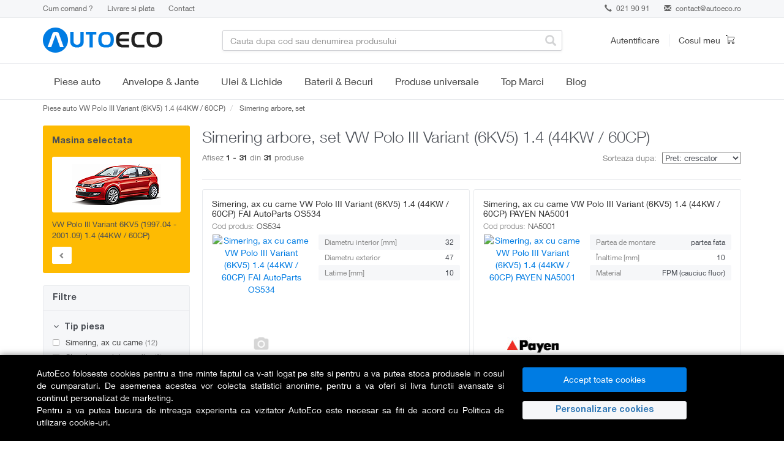

--- FILE ---
content_type: text/html; charset=utf-8
request_url: https://www.autoeco.ro/simering-arbore-set/vw-polo+variant+6kv5-1.4/9055/
body_size: 32341
content:
    <!DOCTYPE html>
<html lang="ro">
  <head>
    <meta charset="utf-8">
    <meta name="viewport" content="width=device-width,initial-scale=1,maximum-scale=5">
    <meta http-equiv="X-UA-Compatible" content="IE=edge,chrome=1">
    <meta name="HandheldFriendly" content="true">
    <link rel="dns-prefetch" href="https://www.autoeco.ro/" />
    <title>Simering arbore, set VW Polo III Variant (6KV5) 1.4 (44KW / 60CP). Consultanta, Garantie, Preturi Mici, Livrare in Tara 24h - AutoEco.ro</title>
    <meta name="description" content="Simering arbore, set pentru orice model VW Polo III Variant 1.4 (44KW / 60CP). Beneficiezi de Consultanta, Garantie , Cele Mai Bune Preturi, Livrare in Tara 24 ore" />

        <meta name="referrer" content="no-referrer-when-downgrade" />

        
    
            <script>
            // Define dataLayer and the gtag function.
            window.dataLayer = window.dataLayer || [];
            function gtag(){dataLayer.push(arguments);}
        </script>
                <script>
            // Default ad_storage to 'denied' as a placeholder
            // Determine actual values based on your own requirements
            gtag('consent', 'default', {
            'ad_storage': 'denied',
            'analytics_storage': 'denied',
            'ad_user_data': 'denied',
            'ad_personalization': 'denied',
            'personalization_storage': 'denied',
            'functionality_storage': 'denied',
            'security_storage': 'denied'
            });
        </script>
        <? }else{ 
            if (isset($_COOKIE['analitice_aiq']) && $_COOKIE['analitice_aiq']==1) { 
                $analitice = "granted";
            }else{
                $analitice = "denied";
            } 
            if (isset($_COOKIE['marketing_aiq']) && $_COOKIE['marketing_aiq']==1) { 
                $marketing = "granted";
            }else{
                $marketing = "denied";
            } ?>
        <script>
            gtag("consent", "update", {
                ad_storage: "",
                analytics_storage: "",
                ad_user_data: "",
                ad_personalization: "",
                personalization_storage: "",
                functionality_storage: "granted",
                security_storage: "granted"
            });
        </script>
        

        <!-- Google Tag Manager -->
        <script>(function(w,d,s,l,i){w[l]=w[l]||[];w[l].push({"gtm.start":
        new Date().getTime(),event:"gtm.js"});var f=d.getElementsByTagName(s)[0],
        j=d.createElement(s),dl=l!="dataLayer"?"&l="+l:"";j.async=true;j.src=
        "https://www.googletagmanager.com/gtm.js?id="+i+dl;f.parentNode.insertBefore(j,f);
        })(window,document,"script","dataLayer","GTM-52P3BLP");</script>
        <!-- End Google Tag Manager -->

        <meta name="google-site-verification" content="18e-rMZrzng4gZ-ak_96Mrn43iwX0_OlTLt70NCb-RA">
        <meta name="google-site-verification" content="SIhxKcsGxw_eLRXFozSCln7QCNFjZXSwFzAHoxTkQUI">
    
      
	
            <link rel="canonical" href="https://www.autoeco.ro/simering-arbore-set/vw-polo+6kv5-1.4/9055/" />
           
    

    <!-- Stylesheets -->
      <link href="https://www.autoeco.ro/css/bootstrap.min.css" rel="preload" as="style" onload="this.onload=null;this.rel='stylesheet'">
    <link href="https://www.autoeco.ro/css/font-awesome.min.css" rel="preload" as="style" onload="this.onload=null;this.rel='stylesheet'">
    <link href="https://www.autoeco.ro/css/offcanvas.css" rel="preload" as="style" onload="this.onload=null;this.rel='stylesheet'">
    <link href="https://www.autoeco.ro/css/jquery-ui.css" rel="preload" as="style" onload="this.onload=null;this.rel='stylesheet'">
    <link href="https://www.autoeco.ro/css/owl.carousel.min.css" rel="preload" as="style" onload="this.onload=null;this.rel='stylesheet'">
    <link href="https://www.autoeco.ro/css/owl.theme.default.min.css" rel="preload" as="style" onload="this.onload=null;this.rel='stylesheet'">

    
    <link rel="stylesheet" href="https://www.autoeco.ro/css/style.min.css?v=202601041" />
    <link rel="icon" href="https://www.autoeco.ro/images/favicon.ico" type="image/x-icon" />


    <!-- HTML5 shim and Respond.js IE8 support of HTML5 elements and media queries -->
    <!--[if lt IE 9]>
      <script src="https://oss.maxcdn.com/libs/html5shiv/3.7.0/html5shiv.js"></script>
      <script src="https://oss.maxcdn.com/libs/respond.js/1.3.0/respond.min.js"></script>
    <![endif]-->

    
    
    
            <script type="text/javascript">
            dataLayer = [{"listingProducts":31,"listingMinPrice":11,"listingMaxPrice":334,"listingName":"Piese Auto\/Motor\/Ax cu came"}];
        </script>
            <script>
        (function(d, s, i) {
            var f = d.getElementsByTagName(s)[0], j = d.createElement(s);
            j.async = true;
            j.src = 'https://t.themarketer.com/t/j/' + i;
            f.parentNode.insertBefore(j, f);
        })(document, 'script', 'T8VKD64H');
    </script>
                                </head>
<body>
<!-- MailerLite Universal -->
<div class="gdpr-over"></div>  
<div class="fixed-bottom gdpr text-white" style="background-color:#000;box-shadow: 0 0 10px rgba(0, 0, 0, 0.5);">
  <div class="container" style="padding:20px 5px;">
    <div class="row">
      <div class="col-12 col-md-8 col-lg-8 mt-2 mb-1 text-justify" style="max-height:100px; overflow:auto;">
      AutoEco foloseste cookies pentru a tine minte faptul ca v-ati logat pe site si pentru a va putea stoca produsele in cosul de cumparaturi. De asemenea acestea vor colecta statistici anonime, pentru a va oferi si livra functii avansate si continut personalizat de marketing. <br/>
      Pentru a va putea bucura de intreaga experienta ca vizitator AutoEco este necesar sa fiti de acord cu <a href="https://www.autoeco.ro/page/politica-cookies/" class="text-white">Politica de utilizare cookie-uri</a>.
      </div>

      <div class="col-12 col-md-4 col-lg-3 my-2">
        <div class="row mx-0">
          <div class="col-12 col-md-12 px-1">
            <button class="btn btn-primary btn-md accept_gdpr mb-2 w-100">Accept toate cookies</button>
          </div>
          <div class="col-12 col-md-12 px-1">
            <button type="button" class="GDPRDet btn-md mb-2 mr-1 w-100 text-primary" data-toggle="modal" data-target="#procesatori">Personalizare cookies</button> 
          </div>
        </div>
      </div>
    </div>
  </div>
</div>


<div class="modal fade" id="procesatori" tabindex="-1" role="dialog" aria-labelledby="procesatori" aria-hidden="true" style="z-index: 1060;">
  <div class="modal-dialog" role="document">
    <div class="modal-content">
      <div class="modal-header">
        <h5 class="modal-title" id="exampleModalLongTitle">Preferinte pentru cookies</h5>
		<button type="button" class="close" data-dismiss="modal" aria-label="Close">
          <span aria-hidden="true">&times;</span>
        </button>
      </div>
      <div class="modal-body small">
        <table class="table table-striped table-sm">
          <thead class="thead-light">
            <tr>
              <th>Categorie</th>
              <th colspan="2">Detalii</th>
            </tr>
          </thead>
          <tbody>
            <tr>
              <td style="vertical-align:middle"><strong>Strict necesare</strong></td>
              <td>Serviciile strict necesare sunt absolut necesare pentru functiile de baza, cum ar fi navigarea in pagina sau accesarea zonelor sigure. Site-ul nu poate functiona corect fara aceste cookie-uri.</td>
              <td style="vertical-align:middle"><div class="form-check form-switch"><input class="form-check-input" type="checkbox" id="necesar" checked disabled></div></td>
            </tr>
            <tr>
              <td style="vertical-align:middle"><strong>Marketing</strong></td>
              <td>Serviciile de marketing sunt folosite pentru a urmări vizitatorii pe site-uri web. Intenția este de a afișa reclame care sunt relevante și a implica utilizatorul individual și, prin urmare, sunt mai valoroase pentru editorii și agenții de publicitate terți.</td>
              <td style="vertical-align:middle"><div class="form-check form-switch"><input class="form-check-input" value="1" type="checkbox" id="gdpr_marketing"></div></td>
            </tr>
            <tr>
              <td style="vertical-align:middle"><strong>Analitice</strong></td>
              <td>Serviciile de analiză servesc la îmbunătățirea performanței și funcționalității acestui site web prin colectarea și raportarea informațiilor în mod anonim. Mai multe detalii: <a href="https://policies.google.com/privacy">https://policies.google.com/privacy</a>, <a href="https://business.safety.google/privacy/">https://business.safety.google/privacy/</a></td>
              <td style="vertical-align:middle"><div class="form-check form-switch"><input class="form-check-input" value="1" type="checkbox" id="gdpr_analitice"></div></td>
            </tr>
          </tbody>
        </table>
        <div class="text-right">
        	<button type="button" class="btn btn-primary mt-2 px-4 salvez_gdpr">Salveaza</button>
        </div>
      </div> 
    </div>
  </div>
</div>

    <!-- Google Tag Manager (noscript) -->
    <noscript><iframe src="https://www.googletagmanager.com/ns.html?id=GTM-52P3BLP"
    height="0" width="0" style="display:none;visibility:hidden"></iframe></noscript>
    <!-- End Google Tag Manager (noscript) -->

    <div class="infobar">
      <div class="container">
        <div class="row">
          <div class="col-sm-6">
            <!-- <a class="link" href="#">Reducere de 30% la tot ce ai adaugat in cosul de cumparaturi.</a> Valabil pentru o singura comanda. -->
            <div class="help hidden-xs">
              <a  href="https://www.autoeco.ro/page/cum-comand/">Cum comand ?</a>
              <a  href="https://www.autoeco.ro/page/livrare/">Livrare si plata</a>
              <a  href="https://www.autoeco.ro/contact/">Contact</a>
            </div>
          </div>
          <div class="col-sm-6">
            <div class="contact">
                            <div class="phone"><a href="tel:021 90 91"><span class="glyphicon glyphicon-earphone"></span> 021 90 91</a></div>
                            <div class="email"><span class="glyphicon glyphicon-envelope"></span> <a href="mailto:contact@autoeco.ro">contact@autoeco.ro</a></div>
            </div>
          </div>
        </div>
      </div>
    </div>

    <div class="navbar" role="navigation">
      <div class="header-menu">
        <div class="container">
          <div class="row">
            <div class="col-sm-4 col-md-3">
              <div class="navbar-header">
                <a class="navbar-brand" href="https://www.autoeco.ro/">
                                                Autoeco
                                            </a>
				<a class="hamburger-icon nav-link link-reset visible-xs visible-sm" href="#">
                    <span></span>
                    <span></span>
                    <span></span>
                </a>
                  </div>
            </div>
            <div class="col-sm-4 col-md-6 dropdown">
              <div class="search-bar">
                <form role="form" action="/cauta/">
                <input type="text" name="find" class="form-control" value="" placeholder="Cauta dupa cod sau denumirea produsului" autocomplete="off"/>
                  <span class="glyphicon glyphicon-search"></span>
                </form>
              </div>
              <div class="search-result"></div>
            </div>
            <div class="col-sm-4 col-md-3">
              <div class="header-controls clearfix">
                                    <div class="header-user">
                  <a href="#" class="lnk" data-toggle="modal" data-target="#login">Autentificare</a>
                  <div class="modal fade" id="login" tabindex="-1" role="dialog" aria-labelledby="myModalLabel1" aria-hidden="true">
                    <div class="modal-dialog login">
                      <div class="modal-content">
                        <div class="modal-header">
                          <button type="button" class="close" data-dismiss="modal" aria-hidden="true">&times;</button>
                          <div class="modal-title" id="myModalLabel1">Autentificare</div>
                        </div>
                        <div class="modal-body">
                                    <div class="alert alert-warning text-center hide"></div>
                          <form role="form" action="https://www.autoeco.ro/autentificare/">
                                      <input type="hidden" name="ref_url" value="https%3A%2F%2Fwww.autoeco.ro%3A443%2Fsimering-arbore-set%2Fvw-polo%2Bvariant%2B6kv5-1.4%2F9055%2F" />
                            <div class="social-login">
                              <div class="row">
                                <div class="col-sm-4">
                                  <a href="https://www.autoeco.ro/autentificare/?provider=facebook" class="btn btn-primary facebook"><strong>facebook</strong></a>
                                </div>
                                <div class="col-sm-4">
                                  <a href="https://www.autoeco.ro/autentificare/?provider=google" class="btn btn-primary google"><strong>google</strong></a>
                                </div>
                                               </div>
                            </div>
                            <div class="or"><span class="text-center">sau</span></div>
                            <div class="form-group">
                              <!-- <label for="user">Email</label> -->
                              <input name="email" type="email" class="form-control" id="user" placeholder="Email">
                            </div>
                            <div class="form-group">
                              <!-- <label for="password">Parola</label> -->
                              <input name="password" type="password" class="form-control" id="password" placeholder="Parola">
                            </div>
                            <div class="form-group">
                              <button type="submit" class="btn btn-primary modal-login">Intra in cont</button>
                            </div>
                            <div class="form-group">
                              <a class="help-block" href="https://www.autoeco.ro/autentificare/?reset">Ai uitat parola?</a>
                            </div>
                          </form>
                        </div>
                        <div class="modal-footer">
                          <div class="text-center">Nu esti inca membru? <a href="https://www.autoeco.ro/autentificare/?ref_url=https%3A%2F%2Fwww.autoeco.ro%3A443%2Fsimering-arbore-set%2Fvw-polo%2Bvariant%2B6kv5-1.4%2F9055%2F"><strong>Inregistreaza-te</strong></a></div>
                        </div>
                      </div>
                    </div>
                  </div>
                </div><!-- /.header-user -->
                                <div class="header-cart">
                  <a href="https://www.autoeco.ro/cos-cumparaturi/">
                    <span class="cart-text">Cosul meu</span>
                    <span class="icon cart"></span>
                                            </a>
                </div><!-- /.header-cart -->
              </div>
            </div>
          </div>
        </div>
      </div><!-- /.header-menu -->
    </div><!-- /.navbar -->


<div class="menu-wrap ">
  <div class="container">
    <div class="menu-nav-wrap menu-nav-wrap-primary js-expand-wrap">
        <span class="category-title category-title-primary js-mobile-expander">
            <a href="https://www.autoeco.ro/piese-auto-marci" class="js-mobile-hit-area">Piese auto</a>
            <span class="mobile-expander"></span>
            <span class="hidden fa fa-plus"></span>
        </span>
        <div class="megamenu-wrap js-will-expand">
            <div class="container">
                <div class="megamenu">
                    <div class="megamenu-inner">
                        <div class="megamenu-side">
                            <ul class="menu sidemenu js-megamenu-side">

                                <li class="menu-item sidemenu-item" data-submenu="#submenu-0">
                                    <span class="sub-category-title">
                                        <span class="js-mobile-hit-area"><span>Top Marci</span></span>
                                        <span class="mobile-expander"></span>
                                        <span class="hidden fa fa-plus"></span>
                                    </span>
                                    <div class="megamenu-panels js-will-expand">
                                        <div class="megamenu-panel">
                                            <div class="combine-column-desktop">
                                                <div class="tertiary-categories">
                                                    <span class="sub-category-title">
                                                        <a class="js-mobile-hit-area" href="https://www.autoeco.ro/piese-auto-vw/">VW</a>
                                                        <span class="mobile-expander"></span>
                                                        <span class="hidden fa fa-plus"></span>
                                                    </span>
                                                    <div class="js-will-expand">
                                                        <a class="sub-category-title-tertiary" href="https://www.autoeco.ro/piese-auto-vw/polo/">Polo</a>
                                                        <a class="sub-category-title-tertiary" href="https://www.autoeco.ro/piese-auto-vw/golf/">Golf</a>
                                                        <a class="sub-category-title-tertiary" href="https://www.autoeco.ro/piese-auto-vw/passat/">Passat</a>
                                                        <a class="sub-category-title-tertiary" href="https://www.autoeco.ro/piese-auto-vw/touareg/">Touareg</a>
                                                        <a class="sub-category-title-tertiary" href="https://www.autoeco.ro/piese-auto-vw/transporter/">Transporter</a>
                                                    </div>
                                                </div>
                                                <div class="tertiary-categories">
                                                    <span class="sub-category-title">
                                                        <a class="js-mobile-hit-area" href="https://www.autoeco.ro/piese-auto-ford/">Ford</a>
                                                        <span class="mobile-expander"></span>
                                                        <span class="hidden fa fa-plus"></span>
                                                    </span>
                                                    <div class="js-will-expand">
                                                        <a class="sub-category-title-tertiary" href="https://www.autoeco.ro/piese-auto-ford/fiesta/">Fiesta</a>
                                                        <a class="sub-category-title-tertiary" href="https://www.autoeco.ro/piese-auto-ford/focus/">Focus</a>
                                                        <a class="sub-category-title-tertiary" href="https://www.autoeco.ro/piese-auto-ford/mondeo/">Mondeo</a>
                                                        <a class="sub-category-title-tertiary" href="https://www.autoeco.ro/piese-auto-ford/transit/">Transit</a>
                                                    </div>
                                                </div>
                                            </div>
                                            <div class="combine-column-desktop">
                                                <div class="tertiary-categories">
                                                    <span class="sub-category-title">
                                                        <a class="js-mobile-hit-area" href="https://www.autoeco.ro/piese-auto-renault/">Renault</a>
                                                        <span class="mobile-expander"></span>
                                                        <span class="hidden fa fa-plus"></span>
                                                    </span>
                                                    <div class="js-will-expand">
                                                        <a class="sub-category-title-tertiary" href="https://www.autoeco.ro/piese-auto-renault/clio/">Clio</a>
                                                        <a class="sub-category-title-tertiary" href="https://www.autoeco.ro/piese-auto-renault/symbol/">Symbol</a>
                                                        <a class="sub-category-title-tertiary" href="https://www.autoeco.ro/piese-auto-renault/megane/">Megane</a>
                                                        <a class="sub-category-title-tertiary" href="https://www.autoeco.ro/piese-auto-renault/kangoo/">Kangoo</a>
                                                        <a class="sub-category-title-tertiary" href="https://www.autoeco.ro/piese-auto-renault/scenic/">Scenic</a>
                                                    </div>
                                                </div>
                                                <div class="tertiary-categories">
                                                    <span class="sub-category-title" >
                                                        <a class="js-mobile-hit-area" href="https://www.autoeco.ro/piese-auto-skoda/">Skoda</a>
                                                        <span class="mobile-expander"></span>
                                                        <span class="hidden fa fa-plus"></span>
                                                    </span>
                                                    <div class="js-will-expand">
                                                        <a class="sub-category-title-tertiary" href="https://www.autoeco.ro/piese-auto-skoda/fabia/">Fabia</a>
                                                        <a class="sub-category-title-tertiary" href="https://www.autoeco.ro/piese-auto-skoda/rapid/">Rapid</a>
                                                        <a class="sub-category-title-tertiary" href="https://www.autoeco.ro/piese-auto-skoda/octavia/">Octavia</a>
                                                        <a class="sub-category-title-tertiary" href="https://www.autoeco.ro/piese-auto-skoda/superb/">Superb</a>
                                                    </div>
                                                </div>
                                            </div>
                                            <div class="combine-column-desktop">
                                                <div class="tertiary-categories">
                                                    <span class="sub-category-title">
                                                        <a class="js-mobile-hit-area" href="https://www.autoeco.ro/piese-auto-opel/">Opel</a>
                                                        <span class="mobile-expander"></span>
                                                        <span class="hidden fa fa-plus"></span>
                                                    </span>
                                                    <div class="js-will-expand">
                                                        <a class="sub-category-title-tertiary" href="https://www.autoeco.ro/piese-auto-opel/corsa/">Corsa</a>
                                                        <a class="sub-category-title-tertiary" href="https://www.autoeco.ro/piese-auto-opel/astra/">Astra</a>
                                                        <a class="sub-category-title-tertiary" href="https://www.autoeco.ro/piese-auto-opel/vectra/">Vectra</a>
                                                        <a class="sub-category-title-tertiary" href="https://www.autoeco.ro/piese-auto-opel/zafira/">Zafira</a>
                                                    </div>
                                                </div>
                                                <div class="tertiary-categories">
                                                    <span class="sub-category-title" >
                                                        <a class="js-mobile-hit-area" href="https://www.autoeco.ro/piese-auto-bmw/">BMW</a>
                                                        <span class="mobile-expander"></span>
                                                        <span class="hidden fa fa-plus"></span>
                                                    </span>
                                                    <div class="js-will-expand">
                                                        <a class="sub-category-title-tertiary" href="https://www.autoeco.ro/piese-auto-bmw/seria+1/">Seria 1</a>
                                                        <a class="sub-category-title-tertiary" href="https://www.autoeco.ro/piese-auto-bmw/seria+3/">Seria 3</a>
                                                        <a class="sub-category-title-tertiary" href="https://www.autoeco.ro/piese-auto-bmw/seria+5/">Seria 5</a>
                                                        <a class="sub-category-title-tertiary" href="https://www.autoeco.ro/piese-auto-bmw/x3/">X3</a>
                                                        <a class="sub-category-title-tertiary" href="https://www.autoeco.ro/piese-auto-bmw/x5/">X5</a>
                                                    </div>
                                                </div>
                                            </div>
                                            <div class="combine-column-desktop">
                                                <div class="tertiary-categories">
                                                    <span class="sub-category-title">
                                                        <a class="js-mobile-hit-area" href="https://www.autoeco.ro/piese-auto-dacia/">Dacia</a>
                                                        <span class="mobile-expander"></span>
                                                        <span class="hidden fa fa-plus"></span>
                                                    </span>
                                                    <div class="js-will-expand">
                                                        <a class="sub-category-title-tertiary" href="https://www.autoeco.ro/piese-auto-dacia/sandero/">Sandero</a>
                                                        <a class="sub-category-title-tertiary" href="https://www.autoeco.ro/piese-auto-dacia/logan/">Logan</a>
                                                        <a class="sub-category-title-tertiary" href="https://www.autoeco.ro/piese-auto-dacia/dokker/">Dokker</a>
                                                        <a class="sub-category-title-tertiary" href="https://www.autoeco.ro/piese-auto-dacia/duster/">Duster</a>
                                                    </div>
                                                </div>
                                            </div>
                                        </div>
                                    </div>
                                </li>

                <li class="menu-item sidemenu-item" data-submenu="#submenu-1">
                    <span class="sub-category-title">
                        <span class="js-mobile-hit-area">Revizie</span>
                        <span class="mobile-expander"></span>
                        <span class="hidden fa fa-plus"></span>
                    </span>
                    <div class="megamenu-panels js-will-expand">
                        <div class="megamenu-panel">
                            <div class="combine-column-desktop">
                                <div class="tertiary-categories">
                                    <!--
                                    <span class="sub-category-title visible-lg visible-md">
                                        <span class="js-mobile-hit-area">Filtre</span>
                                    </span>
                                    -->
                                    <!--<div class="js-will-expand">-->
                                        <a class="sub-category-title-tertiary" href="https://www.autoeco.ro/filtru-aer/">Filtru aer</a>
                                        <a class="sub-category-title-tertiary" href="https://www.autoeco.ro/filtru-ulei/">Filtru ulei</a>
                                        <a class="sub-category-title-tertiary" href="https://www.autoeco.ro/filtru-combustibil/">Filtru combustibil</a>
                                        <a class="sub-category-title-tertiary" href="https://www.autoeco.ro/filtru-aer-habitaclu/">Filtru habitaclu</a>
                                        <a class="sub-category-title-tertiary" href="https://www.autoeco.ro/filtru-hidraulic/">Filtru hidraulic</a>
                                    <!--</div>-->
                                </div>
                            </div>
                            <div class="combine-column-desktop">
                                <div class="tertiary-categories">
                                    <span class="sub-category-title">
                                        <span class="js-mobile-hit-area">Top marci</span>
                                    </span>
                                    <div class="js-will-expand">
                                        <a class="sub-category-title-tertiary" href="https://www.autoeco.ro/filtru-aer/audi/?tipuri_piese=932">Filtre aer Audi</a>
                                        <a class="sub-category-title-tertiary" href="https://www.autoeco.ro/filtru-aer/bmw/?tipuri_piese=932">Filtre aer BMW</a>
                                        <a class="sub-category-title-tertiary" href="https://www.autoeco.ro/filtru-aer/dacia/?tipuri_piese=932">Filtre aer Dacia</a>
                                        <a class="sub-category-title-tertiary" href="https://www.autoeco.ro/filtru-aer/ford/?tipuri_piese=932">Filtre aer Ford</a>
                                        <a class="sub-category-title-tertiary" href="https://www.autoeco.ro/filtru-aer/opel/?tipuri_piese=932">Filtre aer Opel</a>
                                        <a class="sub-category-title-tertiary" href="https://www.autoeco.ro/filtru-aer/skoda/?tipuri_piese=932">Filtre aer Skoda</a>
                                        <a class="sub-category-title-tertiary" href="https://www.autoeco.ro/filtru-aer/vw/?tipuri_piese=932">Filtre aer Volkswagen</a>
                                    </div>
                                </div>
                            </div>

                            <div class="category-promotion-slot">
                              <span class="promotion-title">Top vanzari</span>
                              <div class="navigation-promotion">
                                 <a class="product-tile" href="https://www.autoeco.ro/filtru-aer-mann-filter-c-35-154/a1897562/">
                                         <img class="product-image" width="180" height="180" loading="lazy" src="https://s1.autoeco.ro/ppproduse/4/00047010303255.jpg" alt="Filtru aer MANN-FILTER C 35 154">
                                             <span class="product-name">Filtru aer MANN-FILTER C 35 154</span>
                                 </a>
                              </div>
                          </div>
                        </div>
                    </div>
                </li>
                <li class="menu-item sidemenu-item" data-submenu="#submenu-1">
                    <span class="sub-category-title">
                        <span class="js-mobile-hit-area">Distributie</span>
                        <span class="mobile-expander"></span>
                        <span class="hidden fa fa-plus"></span>
                    </span>
                    <div class="megamenu-panels js-will-expand">
                        <div class="megamenu-panel">
                            <div class="combine-column-desktop">
                                <div class="tertiary-categories">
                                    <!--
                                    <span class="sub-category-title">
                                        <span class="js-mobile-hit-area">Distributie</span>
                                    </span>
                                    -->
                                    <!--<div class="js-will-expand">-->
                                        <a class="sub-category-title-tertiary" href="https://www.autoeco.ro/kit-distributie/">Kit distributie</a>
                                        <a class="sub-category-title-tertiary" href="https://www.autoeco.ro/curea-distributie/">Curea distributie</a>
                                        <a class="sub-category-title-tertiary" href="https://www.autoeco.ro/intinzator-curea-distributie/">Intinzator curea distributie</a>
                                        <a class="sub-category-title-tertiary" href="https://www.autoeco.ro/rola-intinzatoare-distributie/">Rola intinzatoare distributie</a>
                                        <a class="sub-category-title-tertiary" href="https://www.autoeco.ro/rola-ghidare-distributie/">Rola ghidare distributie</a>
                                        <a class="sub-category-title-tertiary" href="https://www.autoeco.ro/set-role-distributie/">Set role distributie</a>
                                        <a class="sub-category-title-tertiary" href="https://www.autoeco.ro/kit-lant-distributie/">Kit lant distributie</a>
                                        <a class="sub-category-title-tertiary" href="https://www.autoeco.ro/lant-distributie/">Lant distributie</a>
                                        <a class="sub-category-title-tertiary" href="https://www.autoeco.ro/intinzator-lant-distributie/">Intinzator lant distributie</a>
                                        <a class="sub-category-title-tertiary" href="https://www.autoeco.ro/ghidaj-lant-distributie/">Ghidaj lant distributie</a>
                                        <a class="sub-category-title-tertiary" href="https://www.autoeco.ro/amortizor-vibratii-distributie/">Amortizor vibratii distributie</a>
                                    <!--</div> -->
                                </div>
                            </div>
                            <div class="combine-column-desktop">
                                <div class="tertiary-categories">
                                    <span class="sub-category-title">
                                        <span class="js-mobile-hit-area">Curea transmisie</span>
                                    </span>
                                    <div class="js-will-expand">
                                        <a class="sub-category-title-tertiary" href="https://www.autoeco.ro/kit-accesorii/">Kit accesorii</a>
                                        <a class="sub-category-title-tertiary" href="https://www.autoeco.ro/curea-transmisie-cu-caneluri/">Curea transmisie cu caneluri</a>
                                        <a class="sub-category-title-tertiary" href="https://www.autoeco.ro/rola-intinzatoare-transmisie/">Rola intinzatoare transmisie</a>
                                        <a class="sub-category-title-tertiary" href="https://www.autoeco.ro/intinzator-curea-transmisie/">Intinzator curea transmisie</a>
                                        <a class="sub-category-title-tertiary" href="https://www.autoeco.ro/fulie-curea/">Fulie curea</a>
                                        <a class="sub-category-title-tertiary" href="https://www.autoeco.ro/amortizor-vibratii-transmisie/">Amortizor vibratii transmisie</a>
                                    </div>
                                </div>
                            </div>

                            <div class="category-promotion-slot">
                              <span class="promotion-title">Top vanzari</span>
                              <div class="navigation-promotion">
                                 <a class="product-tile" href="https://www.autoeco.ro/set-curea-de-distributie-contitech-ct1028k3/a11126549/">
                                         <img class="product-image" width="180" height="180" loading="lazy" src="https://static.autoeco.ro/poze_piese/56965d20d277a_piesa.jpg" alt="Set curea de distributie CONTITECH CT1028K3">
                                             <span class="product-name">Set curea de distributie CONTITECH CT1028K3</span>
                                 </a>
                              </div>
                          </div>
                        </div>
                    </div>
                </li>
                <li class="menu-item sidemenu-item" data-submenu="#submenu-2">
                    <span class="sub-category-title">
                        <span class="js-mobile-hit-area">Frane</span>
                        <span class="mobile-expander"></span>
                        <span class="hidden fa fa-plus"></span>
                    </span>
                    <div class="megamenu-panels js-will-expand">
                        <div class="megamenu-panel">
                            <div class="combine-column-desktop">
                                <div class="tertiary-categories">
                                    <!--
                                    <span class="sub-category-title">
                                        <span class="js-mobile-hit-area">Frane</span>
                                    </span>
                                    -->
                                    <!--<div class="js-will-expand">-->
                                        <a class="sub-category-title-tertiary" href="https://www.autoeco.ro/placute-frana/">Placute frana</a>
                                        <a class="sub-category-title-tertiary" href="https://www.autoeco.ro/discuri-frana/">Discuri frana</a>
                                        <a class="sub-category-title-tertiary" href="https://www.autoeco.ro/etrier-frana/">Etrier frana</a>
                                        <a class="sub-category-title-tertiary" href="https://www.autoeco.ro/saboti-frana/">Saboti frana</a>
                                        <a class="sub-category-title-tertiary" href="https://www.autoeco.ro/tamburi-frana/">Tamburi frana</a>
                                        <a class="sub-category-title-tertiary" href="https://www.autoeco.ro/pompa-vacuum/">Pompa vacuum</a>
                                        <a class="sub-category-title-tertiary" href="https://www.autoeco.ro/pompa-centrala-frana/">Pompa centrala frana</a>
                                        <a class="sub-category-title-tertiary" href="https://www.autoeco.ro/pompa-servofrana/">Pompa servofrana</a>
                                        <a class="sub-category-title-tertiary" href="https://www.autoeco.ro/cilindru-receptor-frana/">Cilindru receptor frana</a>
                                        <a class="sub-category-title-tertiary" href="https://www.autoeco.ro/furtune-frana/">Furtune frana</a>
                                    <!--</div>-->
                                </div>
                            </div>
                            <div class="combine-column-desktop">
                                <div class="tertiary-categories">
                                    <span class="sub-category-title">
                                        <span class="js-mobile-hit-area">Top producatori</span>
                                    </span>
                                    <div class="js-will-expand">
                                        <a class="sub-category-title-tertiary" href="https://www.autoeco.ro/placute-frana/?brand=ate&tipuri_piese=900">Placute frana ATE</a>
                                        <a class="sub-category-title-tertiary" href="https://www.autoeco.ro/placute-frana/?brand=trw&tipuri_piese=900">Placute frana TRW</a>
                                        <a class="sub-category-title-tertiary" href="https://www.autoeco.ro/placute-frana/?brand=bosch&tipuri_piese=900">Placute frana BOSCH</a>
                                        <a class="sub-category-title-tertiary" href="https://www.autoeco.ro/placute-frana/?brand=ferodo&tipuri_piese=900">Placute frana FERODO</a>
                                        <a class="sub-category-title-tertiary" href="https://www.autoeco.ro/placute-frana/?brand=textar&tipuri_piese=900">Placute frana TEXTAR</a>
                                        <a class="sub-category-title-tertiary" href="https://www.autoeco.ro/placute-frana/?brand=brembo&tipuri_piese=900">Placute frana BREMBO</a>
                                    </div>
                                </div>
                            </div>

                            <div class="category-promotion-slot">
                              <span class="promotion-title">Top vanzari</span>
                              <div class="navigation-promotion">
                                 <a class="product-tile" href="https://www.autoeco.ro/set-placute-frana-frana-disc-ate-13.0460-7184.2/a1892346/">
                                         <img class="product-image" width="180" height="180" loading="lazy" src="https://s1.autoeco.ro/ppproduse/3/00030246401255.jpg" alt="Set placute frana, frana disc ATE 13.0460-7184.2">
                                             <span class="product-name">Set placute frana, frana disc ATE 13.0460-7184.2</span>
                                 </a>
                              </div>
                          </div>
                        </div>
                    </div>
                </li>

                <li class="menu-item sidemenu-item" data-submenu="#submenu-3">
                    <span class="sub-category-title">
                        <span class="js-mobile-hit-area">Motor</span>
                        <span class="mobile-expander"></span>
                        <span class="hidden fa fa-plus"></span>
                    </span>
                    <div class="megamenu-panels js-will-expand">
                        <div class="megamenu-panel">
                            <div class="combine-column-desktop">
                                <div class="tertiary-categories">
                                    <span class="sub-category-title">
                                        <span class="js-mobile-hit-area">Aprindere</span>
                                    </span>
                                    <div class="js-will-expand">
                                        <div class="row">
                                            <div class="col-md-12">
                                                <a class="sub-category-title-tertiary" href="https://www.autoeco.ro/bujii/">Bujii</a>
                                                <a class="sub-category-title-tertiary" href="https://www.autoeco.ro/bobina-inductie/">Bobina inductie</a>
                                                <a class="sub-category-title-tertiary" href="https://www.autoeco.ro/fise-bujii/">Fise bujii</a>
                                                <a class="sub-category-title-tertiary" href="https://www.autoeco.ro/modul-aprindere/">Modul aprindere</a>
                                                <!--<a class="sub-category-title-tertiary" href="https://www.autoeco.ro/generator-impulsuri">Generator impulsuri</a>-->
                                            </div>
                                        </div>
                                    </div>
                                </div>
                                <div class="tertiary-categories">
                                    <span class="sub-category-title">
                                        <span class="js-mobile-hit-area">Admisie</span>
                                    </span>
                                    <div class="js-will-expand">
                                        <div class="row">
                                            <div class="col-md-12">
                                                <a class="sub-category-title-tertiary" href="https://www.autoeco.ro/debitmetru-aer/">Debitmetru aer</a>
                                                <a class="sub-category-title-tertiary" href="https://www.autoeco.ro/clapeta-acceleratie/">Clapeta acceleratie</a>
                                                <a class="sub-category-title-tertiary" href="https://www.autoeco.ro/galerie-admisie/">Galerie admisie</a>
                                                <!--<a class="sub-category-title-tertiary" href="https://www.autoeco.ro/control-mers-in-gol">Control mers in gol</a>-->
                                            </div>
                                        </div>
                                    </div>
                                </div>
                                <div class="tertiary-categories">
                                    <span class="sub-category-title">
                                        <span class="js-mobile-hit-area">Turbocompresor</span>
                                    </span>
                                    <div class="js-will-expand">
                                        <div class="row">
                                            <div class="col-md-12">
                                                <a class="sub-category-title-tertiary" href="https://www.autoeco.ro/turbocompresor/">Turbocompresor</a>
                                                <a class="sub-category-title-tertiary" href="https://www.autoeco.ro/intercooler/">Intercooler</a>
                                                <!--<a class="sub-category-title-tertiary" href="https://www.autoeco.ro/furtun-aer-turbocompresor">Furtun aer turbocompresor</a>-->
                                            </div>
                                        </div>
                                    </div>
                                </div>
                            </div>
                            <div class="combine-column-desktop">
                                <div class="tertiary-categories">
                                    <span class="sub-category-title">
                                        <span class="js-mobile-hit-area">Piese motor</span>
                                    </span>
                                    <div class="js-will-expand">
                                        <div class="row">
                                            <div class="col-md-12">
                                                <a class="sub-category-title-tertiary" href="https://www.autoeco.ro/suport-motor/">Suport motor</a>
                                                <a class="sub-category-title-tertiary" href="https://www.autoeco.ro/ax-cu-came/">Ax cu came</a>
                                                <a class="sub-category-title-tertiary" href="https://www.autoeco.ro/chiuloasa/">Chiulasa</a>
                                                <!--<a class="sub-category-title-tertiary" href="https://www.autoeco.ro/culbutor-tachet-hidraulic">Culbutor tachet hidraulic</a>-->
                                                <a class="sub-category-title-tertiary" href="https://www.autoeco.ro/supape/">Supape auto</a>
                                                <a class="sub-category-title-tertiary" href="https://www.autoeco.ro/cuzinet-biela/">Cuzinet biela</a>
                                                <a class="sub-category-title-tertiary" href="https://www.autoeco.ro/segmenti-set/">Set segmenti piston</a>
                                                <a class="sub-category-title-tertiary" href="https://www.autoeco.ro/baie-ulei/">Baie ulei</a>
                                            </div>
                                        </div>
                                    </div>
                                </div>
                                <div class="tertiary-categories">
                                    <span class="sub-category-title">
                                        <span class="js-mobile-hit-area">Alimentare & Injectie</span>
                                    </span>
                                    <div class="js-will-expand">
                                        <div class="row">
                                            <div class="col-md-12">
                                                <a class="sub-category-title-tertiary" href="https://www.autoeco.ro/pompa-combustibil/">Pompa combustibil</a>
                                                <a class="sub-category-title-tertiary" href="https://www.autoeco.ro/injector/">Injector</a>
                                                <a class="sub-category-title-tertiary" href="https://www.autoeco.ro/pompa-injectie/">Pompa injectie</a>
                                            </div>
                                        </div>
                                    </div>
                                </div>
                            </div>
                            <div class="combine-column-desktop">
                                <div class="tertiary-categories">
                                    <span class="sub-category-title">
                                        <span class="js-mobile-hit-area">Garnituri & Simeringuri</span>
                                    </span>
                                    <div class="js-will-expand">
                                        <div class="row">
                                            <div class="col-md-12">
                                                <a class="sub-category-title-tertiary" href="https://www.autoeco.ro/garnitura-chiuloasa/">Garnitura chiulasa</a>
                                                <a class="sub-category-title-tertiary" href="https://www.autoeco.ro/simering-fulie-arbore-cotit-set/">Simering arbore cotit</a>
                                                <a class="sub-category-title-tertiary" href="https://www.autoeco.ro/garnitura-capac-supape/">Garnitura capac supape</a>
                                                <a class="sub-category-title-tertiary" href="https://www.autoeco.ro/garnitura-galerie-admisie/">Garnitura galerie admisie</a>
                                                <a class="sub-category-title-tertiary" href="https://www.autoeco.ro/garnitura-baie-ulei/">Garnitura baie ulei</a>
                                                <a class="sub-category-title-tertiary" href="https://www.autoeco.ro/simering-supapa/">Simering supape</a>
                                                <a class="sub-category-title-tertiary" href="https://www.autoeco.ro/garnitura-turbocompresor/">Garnitura turbocompresor</a>
                                                <a class="sub-category-title-tertiary" href="https://www.autoeco.ro/garnitura-etansare-galerie-evacuare/">Garnitura galerie evacuare</a>
                                            </div>
                                        </div>
                                    </div>
                                </div>
                                <div class="tertiary-categories">
                                    <span class="sub-category-title">
                                        <span class="js-mobile-hit-area">Racire motor</span>
                                    </span>
                                    <div class="js-will-expand">
                                        <div class="row">
                                            <div class="col-md-12">
                                                <a class="sub-category-title-tertiary" href="https://www.autoeco.ro/pompa-apa/">Pompa apa</a>
                                                <a class="sub-category-title-tertiary" href="https://www.autoeco.ro/radiator-apa-piese/">Radiator apa</a>
                                                <a class="sub-category-title-tertiary" href="https://www.autoeco.ro/termostat/">Termostat auto</a>
                                            </div>
                                        </div>
                                    </div>
                                </div>
                            </div>
                        </div>
                    </div>
                </li>

                <li class="menu-item sidemenu-item" data-submenu="#submenu-4">
                    <span class="sub-category-title">
                        <span class="js-mobile-hit-area">Suspensie &amp; Directie</span>
                        <span class="mobile-expander"></span>
                        <span class="hidden fa fa-plus"></span>
                    </span>
                    <div class="megamenu-panels js-will-expand">
                        <div class="megamenu-panel">
                            <div class="combine-column-desktop">
                                <div class="tertiary-categories">
                                    <span class="sub-category-title">
                                        <span class="js-mobile-hit-area">Suspensie</span>
                                    </span>
                                    <div class="js-will-expand">
                                        <a class="sub-category-title-tertiary" href="https://www.autoeco.ro/amortizoare/">Amortizoare auto</a>
                                        <a class="sub-category-title-tertiary" href="https://www.autoeco.ro/arcuri-suspensie/">Arcuri suspensie</a>
                                        <a class="sub-category-title-tertiary" href="https://www.autoeco.ro/brat-suspensie/">Brat suspensie</a>
                                        <a class="sub-category-title-tertiary" href="https://www.autoeco.ro/pivot/">Pivot masina</a>
                                        <a class="sub-category-title-tertiary" href="https://www.autoeco.ro/rulment-roata/">Rulment roata</a>
                                        <a class="sub-category-title-tertiary" href="https://www.autoeco.ro/bieleta-antiruliu/">Bieleta antiruliu</a>
                                        <a class="sub-category-title-tertiary" href="https://www.autoeco.ro/flansa-amortizor/">Flansa amortizor</a>
                                        <a class="sub-category-title-tertiary" href="https://www.autoeco.ro/bara-stabilizatoare-piese/">Bara stabilizatoare piese</a>
                                        <a class="sub-category-title-tertiary" href="https://www.autoeco.ro/arcuri-foi/">Arcuri foi</a>
                                    </div>
                                </div>
                            </div>
                            <div class="combine-column-desktop">
                                <div class="tertiary-categories">
                                    <span class="sub-category-title">
                                        <span class="js-mobile-hit-area">Directie</span>
                                    </span>
                                    <div class="js-will-expand">
                                        <a class="sub-category-title-tertiary" href="https://www.autoeco.ro/cap-bara/">Cap bara</a>
                                        <a class="sub-category-title-tertiary" href="https://www.autoeco.ro/bielete-directie/">Bielete directie</a>
                                        <a class="sub-category-title-tertiary" href="https://www.autoeco.ro/caseta-directie/">Caseta directie</a>
                                        <a class="sub-category-title-tertiary" href="https://www.autoeco.ro/pompa-servodirectie/">Pompa servodirectie</a>
                                    </div>
                                </div>
                            </div>
                        </div>
                    </div>
                  </li>

                  <li class="menu-item sidemenu-item" data-submenu="#submenu-5">
                    <span class="sub-category-title">
                        <span class="js-mobile-hit-area">Transmisie</span>
                        <span class="mobile-expander"></span>
                        <span class="hidden fa fa-plus"></span>
                    </span>
                    <div class="megamenu-panels js-will-expand">
                        <div class="megamenu-panel">
                            <div class="combine-column-desktop">
                                <div class="tertiary-categories">
                                    <!--
                                    <span class="sub-category-title">
                                        <span class="js-mobile-hit-area">Transmisie</span>
                                    </span>
                                    -->
                                    <!--<div class="js-will-expand"> -->
                                        <a class="sub-category-title-tertiary" href="https://www.autoeco.ro/kit-ambreiaj/">Kit ambreiaj</a>
                                        <a class="sub-category-title-tertiary" href="https://www.autoeco.ro/volanta/">Volanta</a>
                                        <a class="sub-category-title-tertiary" href="https://www.autoeco.ro/rulment-presiune-ambreiaj/">Rulment presiune ambreiaj</a>
                                        <a class="sub-category-title-tertiary" href="https://www.autoeco.ro/cilindru-receptor-ambreiaj/">Cilindru receptor ambreiaj</a>
                                        <a class="sub-category-title-tertiary" href="https://www.autoeco.ro/pompa-ambreiaj/">Pompa ambreiaj</a>
                                        <a class="sub-category-title-tertiary" href="https://www.autoeco.ro/disc-ambreiaj/">Disc ambreiaj</a>
                                        <a class="sub-category-title-tertiary" href="https://www.autoeco.ro/placa-de-presiune-ambreiaj/">Placa de presiune ambreiaj</a>
                                        <a class="sub-category-title-tertiary" href="https://www.autoeco.ro/burduf-planetara/">Burduf planetara</a>
                                        <a class="sub-category-title-tertiary" href="https://www.autoeco.ro/articulatie-planetara/">Articulatie planetara</a>
                                        <a class="sub-category-title-tertiary" href="https://www.autoeco.ro/planetara/">Planetara</a>
                                        <a class="sub-category-title-tertiary" href="https://www.autoeco.ro/ax-cardanic/">Ax cardanic</a>
                                        <a class="sub-category-title-tertiary" href="https://www.autoeco.ro/cuplaj-elastic-cardan/">Cuplaj elastic cardan</a>
                                    <!--</div> -->
                                </div>
                            </div>

                            <div class="category-promotion-slot">
                              <span class="promotion-title">Top vanzari</span>
                              <div class="navigation-promotion">
                                 <a class="product-tile" href="https://www.autoeco.ro/set-ambreiaj-luk-600-0017-00/a1906837/">
                                         <img class="product-image" width="180" height="180" loading="lazy" src="https://static.autoeco.ro/poze_piese/5694de9722e00_piesa.jpg" alt="Set ambreiaj LuK 600 0017 00">
                                             <span class="product-name">Set ambreiaj LuK 600 0017 00</span>
                                 </a>
                              </div>
                          </div>
                        </div>
                    </div>
                </li>

                <li class="menu-item sidemenu-item" data-submenu="#submenu-6">
                    <span class="sub-category-title">
                        <span class="js-mobile-hit-area">Aer conditionat &amp; Incalzire</span>
                        <span class="mobile-expander"></span>
                        <span class="hidden fa fa-plus"></span>
                    </span>
                    <div class="megamenu-panels js-will-expand">
                        <div class="megamenu-panel">

                            <div class="combine-column-desktop">
                                <div class="tertiary-categories">
                                    <!--
                                    <span class="sub-category-title">
                                        <span class="js-mobile-hit-area">Aer conditionat</span>
                                    </span>
                                    -->
                                    <!--<div class="js-will-expand">-->
                                        <a class="sub-category-title-tertiary" href="https://www.autoeco.ro/compresor-aer-conditionat/">Compresor aer conditionat</a>
                                        <a class="sub-category-title-tertiary" href="https://www.autoeco.ro/radiator-aer-conditionat/">Radiator aer conditionat</a>
                                        <a class="sub-category-title-tertiary" href="https://www.autoeco.ro/supapa-expansiune/">Supapa expansiune</a>
                                        <a class="sub-category-title-tertiary" href="https://www.autoeco.ro/uscator-aer-conditionat/">Uscator aer conditionat</a>
                                        <a class="sub-category-title-tertiary" href="https://www.autoeco.ro/control-aer-conditionat/">Control aer conditionat</a>
                                        <a class="sub-category-title-tertiary" href="https://www.autoeco.ro/conducte-aer-conditionat/">Conducte aer conditionat</a>

                                    <!--</div> -->
                                </div>
                            </div>
                            <div class="combine-column-desktop">
                                <div class="tertiary-categories">
                                    <!--
                                    <span class="sub-category-title">
                                        <span class="js-mobile-hit-area">Ventilatie</span>
                                    </span>
                                    -->
                                    <!--<div class="js-will-expand"> -->
                                        <a class="sub-category-title-tertiary" href="https://www.autoeco.ro/vas-de-expansiune-lichid-racire/">Ventilator habitaclu</a>
                                        <a class="sub-category-title-tertiary" href="https://www.autoeco.ro/schimbator-caldura/">Schimbator caldura</a>
                                        <a class="sub-category-title-tertiary" href="https://www.autoeco.ro/rezistenta-trepte-ventilator-habitaclu/">Rezistenta trepte ventilator habitaclu</a>
                                    <!-- </div> -->
                                </div>
                            </div>
                        </div>
                    </div>
                </li>

                <li class="menu-item sidemenu-item" data-submenu="#submenu-7">
                    <span class="sub-category-title">
                        <span class="js-mobile-hit-area">Electrice</span>
                        <span class="mobile-expander"></span>
                        <span class="hidden fa fa-plus"></span>
                    </span>
                    <div class="megamenu-panels js-will-expand">
                        <div class="megamenu-panel">
                            <div class="combine-column-desktop">
                                <div class="tertiary-categories">
                                    <!--
                                    <span class="sub-category-title">
                                        <span class="js-mobile-hit-area">Electrice</span>
                                    </span>
                                    -->
                                    <!--<div class="js-will-expand">-->
                                        <a class="sub-category-title-tertiary" href="https://www.autoeco.ro/alternator/">Alternator auto</a>
                                        <a class="sub-category-title-tertiary" href="https://www.autoeco.ro/electromotor/">Electromotor</a>
                                        <a class="sub-category-title-tertiary" href="https://www.autoeco.ro/alternator-piese/">Piese alternator auto</a>
                                        <a class="sub-category-title-tertiary" href="https://www.autoeco.ro/regulator-tensiune-alternator/">Regulator tensiune alternator</a>
                                        <a class="sub-category-title-tertiary" href="https://www.autoeco.ro/electromotor-piese/">Electromotor piese</a>
                                        <a class="sub-category-title-tertiary" href="https://www.autoeco.ro/solenoid/">Solenoid electromotor</a>
                                        <a class="sub-category-title-tertiary" href="https://www.autoeco.ro/comutator-lumini-frana/">Comutator lumini frana</a>
                                        <a class="sub-category-title-tertiary" href="https://www.autoeco.ro/relee/">Relee auto</a>
                                        <a class="sub-category-title-tertiary" href="https://www.autoeco.ro/senzori/">Senzori masina</a>
                                    <!--</div>-->
                                </div>
                            </div>
                        </div>
                    </div>
                  </li>

                  <li class="menu-item sidemenu-item" data-submenu="#submenu-8">
                    <span class="sub-category-title">
                        <span class="js-mobile-hit-area">Caroserie</span>
                        <span class="mobile-expander"></span>
                        <span class="hidden fa fa-plus"></span>
                    </span>
                    <div class="megamenu-panels js-will-expand">
                        <div class="megamenu-panel">
                            <div class="combine-column-desktop">
                                <div class="tertiary-categories">
                                    <span class="sub-category-title">
                                        <span class="js-mobile-hit-area">Exterior</span>
                                    </span>
                                    <div class="js-will-expand">
                                        <a class="sub-category-title-tertiary" href="https://www.autoeco.ro/oglinzi/">Oglinzi auto</a>
                                        <a class="sub-category-title-tertiary" href="https://www.autoeco.ro/bara-protectie-fata/">Bara protectie fata</a>
                                        <a class="sub-category-title-tertiary" href="https://www.autoeco.ro/bara-protectie-spate/">Bara protectie spate</a>
                                        <a class="sub-category-title-tertiary" href="https://www.autoeco.ro/aripa-contra-aripa/">Aripa</a>
                                        <a class="sub-category-title-tertiary" href="https://www.autoeco.ro/contra-aripa/">Contra aripa</a>
                                        <a class="sub-category-title-tertiary" href="https://www.autoeco.ro/far/">Far auto</a>
                                        <a class="sub-category-title-tertiary" href="https://www.autoeco.ro/proiector-ceata/">Proiector ceata</a>
                                        <a class="sub-category-title-tertiary" href="https://www.autoeco.ro/stopuri/">Stopuri</a>
                                        <a class="sub-category-title-tertiary" href="https://www.autoeco.ro/capota-motor/">Capota motor</a>
                                        <a class="sub-category-title-tertiary" href="https://www.autoeco.ro/grila-radiator/">Grila radiator</a>
                                        <a class="sub-category-title-tertiary" href="https://www.autoeco.ro/rezervor-combustibil-piese/">Rezervor combustibil</a>
                                        <a class="sub-category-title-tertiary" href="https://www.autoeco.ro/amortizoare-gaz/">Amortizor portbagaj</a>
                                    </div>
                                </div>
                            </div>
                            <div class="combine-column-desktop">
                                <div class="tertiary-categories">
                                    <span class="sub-category-title">
                                        <span class="js-mobile-hit-area">Interior</span>
                                    </span>
                                    <div class="js-will-expand">
                                        <a class="sub-category-title-tertiary" href="https://www.autoeco.ro/actionare-electrica-geam/">Macara geam</a>
                                        <a class="sub-category-title-tertiary" href="https://www.autoeco.ro/manere/">Manere auto</a>
                                        <a class="sub-category-title-tertiary" href="https://www.autoeco.ro/sistem-airbag/">Spira airbag</a>
                                    </div>
                                </div>
                                <div class="tertiary-categories">
                                                            <span class="sub-category-title">
                                                                <span class="js-mobile-hit-area">Sistem curatare parbriz</span>
                                                            </span>
                                                            <div class="js-will-expand">
                                                                <a class="sub-category-title-tertiary" href="https://www.autoeco.ro/stergatoare/">Stergatoare parbriz</a>
                                                                <a class="sub-category-title-tertiary" href="https://www.autoeco.ro/pompa-apa-sistem-curatire-parbriz/">Pompa apa curatare parbriz</a>
                                                                <a class="sub-category-title-tertiary" href="https://www.autoeco.ro/motoras-stergator-de-parbriz/">Motoras stergator parbriz</a>
                                    <a class="sub-category-title-tertiary" href="https://www.autoeco.ro/brat-montaj-stergator-de-parbriz/">Brat stergator parbriz</a>
                                    </div>
                                </div>
                            </div>
                        </div>
                    </div>
                  </li>

                  <li class="menu-item sidemenu-item" data-submenu="#submenu-9">
                        <span class="sub-category-title">
                            <span class="js-mobile-hit-area">Esapament</span>
                            <span class="mobile-expander"></span>
                            <span class="hidden fa fa-plus"></span>
                        </span>
                        <div class="megamenu-panels js-will-expand">
                            <div class="megamenu-panel">
                                <div class="combine-column-desktop">
                                    <div class="tertiary-categories">
                                        <!--
                                        <span class="sub-category-title">
                                            <span class="js-mobile-hit-area">Piese</span>
                                        </span>
                                        -->
                                        <!--<div class="js-will-expand">-->
                                            <a class="sub-category-title-tertiary" href="https://www.autoeco.ro/toba-finala/">Toba finala</a>
                                            <a class="sub-category-title-tertiary" href="https://www.autoeco.ro/toba-intermediara/">Toba intermediara</a>
                                            <a class="sub-category-title-tertiary" href="https://www.autoeco.ro/tevi-de-esapament/">Tevi de esapament</a>
                                            <a class="sub-category-title-tertiary" href="https://www.autoeco.ro/catalizator/">Catalizator auto</a>
                                            <a class="sub-category-title-tertiary" href="https://www.autoeco.ro/filtru-particule(funingine)/">Filtru de particule</a>
                                            <a class="sub-category-title-tertiary" href="https://www.autoeco.ro/garnituri-esapament/">Garnituri esapament</a>
                                        <!--</div> -->
                                    </div>
                                </div>
                                <div class="combine-column-desktop">
                                    <div class="tertiary-categories">
                                        <!--
                                        <span class="sub-category-title">
                                            <span class="js-mobile-hit-area">Interior</span>
                                        </span>
                                        -->
                                        <!--<div class="js-will-expand">-->
                                            <a class="sub-category-title-tertiary" href="https://www.autoeco.ro/sonda-lambda/">Sonda lambda</a>
                                            <a class="sub-category-title-tertiary" href="https://www.autoeco.ro/supapa-egr/">Supapa EGR</a>
                                        <!--</div>-->
                                    </div>
                                </div>
                            </div>
                        </div>
                  </li>

                </ul>
          </div>
          <!-- megmenu-panels -->
                    </div>
                </div>
            </div>
        </div>
    </div>

    <div class="menu-nav-wrap js-expand-wrap">
        <span class="category-title category-title-primary js-mobile-expander">
            <a href="https://www.autoeco.ro/universale/anvelope-jante/" class="js-mobile-hit-area">Anvelope &amp; Jante</a>
            <span class="hidden fa fa-plus"></span>
        </span>
        <div class="megamenu-wrap js-will-expand">
            <div class="container">
                <div class="megamenu">
                    <div class="megamenu-inner">
                        <div class="megamenu-side">
                            <ul class="menu sidemenu js-megamenu-side">

                                <li class="menu-item sidemenu-item" data-submenu="#submenu-0">
                                    <span class="sub-category-title">
                                        <a class="js-mobile-hit-area" href="https://www.autoeco.ro/anvelope-auto/">Anvelope Auto</a>
                                        <span class="mobile-expander"></span>
                                        <span class="hidden fa fa-plus"></span>
                                    </span>
                                    <div class="megamenu-panels js-will-expand">
                                        <div class="megamenu-panel">
                                            <div class="combine-column-desktop">
                                                <div class="tertiary-categories">
                                                    <!--
                                                    <span class="sub-category-title">
                                                        <span class="js-mobile-hit-area">Anotimp</span>
                                                    </span>
                                                    -->
                                                    <!--<div class="js-will-expand">-->
                                                        <a class="sub-category-title-tertiary" href="https://www.autoeco.ro/anvelope-vara/">Anvelope Vara</a>       
                                                        <a class="sub-category-title-tertiary" href="https://www.autoeco.ro/anvelope-all-season/">Anvelope All season</a>  
                                                        <a class="sub-category-title-tertiary" href="https://www.autoeco.ro/anvelope-iarna/">Anvelope Iarna</a>
                                                        <a class="sub-category-title-tertiary" href="https://www.autoeco.ro/anvelope-auto/?criterii=119-runflat_da">Anvelope Runflat</a>
                                                    <!--</div> -->
                                                </div>
                                            </div>
                                            <div class="combine-column-desktop">
                                                <div class="tertiary-categories">
                                                    <span class="sub-category-title">
                                                        <span class="js-mobile-hit-area">Dimensiuni Populare</span>
                                                    </span>
                                                    <div class="js-will-expand">
                                                        <a class="sub-category-title-tertiary" href="https://www.autoeco.ro/anvelope-175-65-r14/">Anvelope 175/65 R14</a>
                                                        <a class="sub-category-title-tertiary" href="https://www.autoeco.ro/anvelope-185-65-r15/">Anvelope 185 65 R15</a>
                                                        <a class="sub-category-title-tertiary" href="https://www.autoeco.ro/anvelope-195-65-r15/">Anvelope 195 65 R15</a>
                                                        <a class="sub-category-title-tertiary" href="https://www.autoeco.ro/anvelope-205-55-r16/">Anvelope 205 55 R16</a>
                                                        <a class="sub-category-title-tertiary" href="https://www.autoeco.ro/anvelope-205-60-r16/">Anvelope 205 60 R16</a>
                                                        <a class="sub-category-title-tertiary" href="https://www.autoeco.ro/anvelope-215-65-r16/">Anvelope 215 65 R16</a>
                                                        <a class="sub-category-title-tertiary" href="https://www.autoeco.ro/anvelope-225-45-r17/">Anvelope 225 45 R17</a>
                                                        <a class="sub-category-title-tertiary" href="https://www.autoeco.ro/anvelope-225-40-r17/">Anvelope 225 50 R17</a>
                                                        <a class="sub-category-title-tertiary" href="https://www.autoeco.ro/anvelope-235-45-r17/">Anvelope 235 45 R17</a>
                                                    </div>
                                                </div>
                                            </div>
                                            <div class="combine-column-desktop">
                                                <div class="tertiary-categories">
                                                    <span class="sub-category-title">
                                                        <span class="js-mobile-hit-area">Top Producatori</span>
                                                    </span>
                                                    <div class="js-will-expand">
                                                        <a class="sub-category-title-tertiary" href="https://www.autoeco.ro/anvelope-si-cauciucuri-continental">Continental</a>
                                                        <a class="sub-category-title-tertiary" href="https://www.autoeco.ro/anvelope-si-cauciucuri-dunlop">Dunlop</a>
                                                        <a class="sub-category-title-tertiary" href="https://www.autoeco.ro/anvelope-si-cauciucuri-falken">Falken</a>
                                                        <a class="sub-category-title-tertiary" href="https://www.autoeco.ro/anvelope-si-cauciucuri-goodyear">Goodyear</a>
                                                        <a class="sub-category-title-tertiary" href="https://www.autoeco.ro/anvelope-si-cauciucuri-hankook">Hankook</a>
                                                        <a class="sub-category-title-tertiary" href="https://www.autoeco.ro/anvelope-si-cauciucuri-michelin">Michelin</a>
                                                        <a class="sub-category-title-tertiary" href="https://www.autoeco.ro/anvelope-si-cauciucuri-nexen">Nexen</a>
                                                        <a class="sub-category-title-tertiary" href="https://www.autoeco.ro/anvelope-si-cauciucuri-pirelli">Pirelli</a>
                                                    </div>
                                                </div>

                                            </div>
                                        </div>
                                    </div>
                                </li>
                                <li class="menu-item sidemenu-item" data-submenu="#submenu-1">
                                    <span class="sub-category-title">
                                        <a class="js-mobile-hit-area" href="https://www.autoeco.ro/anvelope-camioane/">Anvelope Camioane</a>
                                        <span class="mobile-expander"></span>
                                        <span class="hidden fa fa-plus"></span>
                                    </span>
                                    <div class="megamenu-panels js-will-expand">
                                        <div class="megamenu-panel">
                                            <div class="combine-column-desktop">
                                                <div class="tertiary-categories">
                                                    <!--<a class="sub-category-title" href="#"><span class="js-mobile-hit-area">Anotimp</span></a>-->
                                                    <!--<div class="js-will-expand">-->
                                                        <a class="sub-category-title-tertiary" href="https://www.autoeco.ro/anvelope-camioane/?criterii=112-sezon_vara">Anvelope Camioane Vara</a>
                                                        <a class="sub-category-title-tertiary" href="https://www.autoeco.ro/anvelope-camioane/?criterii=112-sezon_iarna">Anvelope Camioane Iarna</a>
                                                    <!--</div>-->
                                                </div>
                                            </div>

                                        </div>
                                    </div>
                                </li>
                                <li class="menu-item sidemenu-item" data-submenu="#submenu-1">
                                    <span class="sub-category-title">
                                        <a class="js-mobile-hit-area" href="https://www.autoeco.ro/jante-auto/">Jante Auto</a>
                                        <span class="mobile-expander"></span>
                                        <span class="hidden fa fa-plus"></span>
                                    </span>
                                    <div class="megamenu-panels js-will-expand">
                                        <div class="megamenu-panel">
                                            <div class="combine-column-desktop">
                                                <div class="tertiary-categories">
                                                    <!--<a class="sub-category-title" href="#"><span class="js-mobile-hit-area">Tip</span></a>-->
                                                    <!--<div class="js-will-expand">-->
                                                        <a class="sub-category-title-tertiary" href="https://www.autoeco.ro/jante-auto/?criterii=157-tip%20janta_aliaj">Jante Aliaj</a>
                                                        <a class="sub-category-title-tertiary" href="https://www.autoeco.ro/jante-auto/?criterii=157-tip%20janta_otel">Jante Otel</a>
                                                    <!--</div>-->
                                                </div>
                                            </div>

                                        </div>
                                    </div>

                                </li>
                            </ul>
                        </div>
                        <!-- megmenu-panels -->
                    </div>
                </div>
            </div>
        </div>
    </div>

    <div class="menu-nav-wrap js-expand-wrap">
        <span class="category-title category-title-primary js-mobile-expander">
            <a href="https://www.autoeco.ro/ulei-chimice/" class="js-mobile-hit-area">Ulei &amp; Lichide</a>
            <span class="js-mobile-expander"></span>
            <span class="hidden fa fa-plus"></span>
        </span>
        <div class="megamenu-wrap js-will-expand">
            <div class="container">
                <div class="megamenu">
                    <div class="megamenu-inner">
                        <div class="megamenu-side">
                            <ul class="menu sidemenu js-megamenu-side">

                                <li class="menu-item sidemenu-item" data-submenu="#submenu-0">
                                    <span class="sub-category-title">
                                        <span class="js-mobile-hit-area">Ulei</span>
                                        <span class="mobile-expander"></span>
                                        <span class="hidden fa fa-plus"></span>
                                    </span>
                                    <div class="megamenu-panels js-will-expand">
                                        <div class="megamenu-panel">
                                            <div class="combine-column-desktop">
                                                <div class="tertiary-categories">
                                                    <!--
                                                    <span class="sub-category-title">
                                                        <span class="js-mobile-hit-area">Tip ulei</span>
                                                    </span>
                                                    -->
                                                    <!--<div class="js-will-expand">-->
                                                        <a class="sub-category-title-tertiary" href="https://www.autoeco.ro/ulei-de-motor/">Ulei motor</a>
                                                        <a class="sub-category-title-tertiary" href="https://www.autoeco.ro/ulei-de-transmisie/">Ulei transmisie</a>
                                                        <a class="sub-category-title-tertiary" href="https://www.autoeco.ro/ulei-hidraulic/">Ulei hidraulic</a>
                                                    <!--</div>-->
                                                </div>

                                                <div class="tertiary-categories">
                                                    <span class="sub-category-title">
                                                        <span class="js-mobile-hit-area">Vascozitate</span>
                                                    </span>
                                                    <div class="js-will-expand">
                                                        <a class="sub-category-title-tertiary" href="https://www.autoeco.ro/ulei-de-motor/?criterii=37-vascozitate_5w30">Ulei 5W30</a>
                                                        <a class="sub-category-title-tertiary" href="https://www.autoeco.ro/ulei-de-motor/?criterii=37-vascozitate_5w40">Ulei 5W40</a>
                                                        <a class="sub-category-title-tertiary" href="https://www.autoeco.ro/ulei-de-motor/?criterii=37-vascozitate_10w40">Ulei 10W40</a>

                                                    </div>
                                                </div>
                                            </div>
                                            <div class="combine-column-desktop">
                                                <div class="tertiary-categories">
                                                    <span class="sub-category-title">
                                                        <span class="js-mobile-hit-area">Top Producatori</span>
                                                    </span>
                                                    <div class="js-will-expand">
                                                        <a class="sub-category-title-tertiary" href="https://www.autoeco.ro/ulei-de-motor/?brand=castrol">Ulei Castrol</a>
                                                        <a class="sub-category-title-tertiary" href="https://www.autoeco.ro/ulei-de-motor/?brand=motul">Ulei Motul</a>
                                                        <a class="sub-category-title-tertiary" href="https://www.autoeco.ro/ulei-de-motor/?brand=liqui%20moly">Ulei Liqui Moly</a>
                                                        <a class="sub-category-title-tertiary" href="https://www.autoeco.ro/ulei-de-motor/?brand=ravenol">Ulei Ravenol</a>
                                                        <a class="sub-category-title-tertiary" href="https://www.autoeco.ro/ulei-de-motor/?brand=bmw">Ulei BMW</a>
                                                        <a class="sub-category-title-tertiary" href="https://www.autoeco.ro/ulei-de-motor/?brand=gm%20opel">Ulei GM Opel</a>
                                                        <a class="sub-category-title-tertiary" href="https://www.autoeco.ro/ulei-de-motor/?brand=ford">Ulei Ford</a>
                                                        <a class="sub-category-title-tertiary" href="https://www.autoeco.ro/ulei-de-motor/?brand=elf">Ulei Elf</a>
                                                        <a class="sub-category-title-tertiary" href="https://www.autoeco.ro/ulei-de-motor/?brand=mobil">Ulei Mobil</a>
                                                    </div>
                                                </div>
                                            </div>

                                            <div class="category-promotion-slot">
                                              <span class="promotion-title">Top vanzari</span>
                                              <div class="navigation-promotion">
                                                 <a class="product-tile" href="https://www.autoeco.ro/ulei-motor-castrol-edge-titanium-fst-ll-5w30-5l/a2606/">
                                                         <img class="product-image" width="180" height="180" loading="lazy" src="https://s1.autoeco.ro/poze/poze_universale/606.jpg" alt="Ulei motor Castrol Edge Titanium FST LL 5W30 5L">
                                                             <span class="product-name">Ulei motor Castrol Edge Titanium FST LL 5W30 5L</span>
                                                 </a>
                                              </div>
                                            </div>
                                        </div>
                                    </div>
                                </li>

                                <li class="menu-item sidemenu-item" data-submenu="#submenu-1">
                                    <span class="sub-category-title">
                                        <span class="js-mobile-hit-area">Lichide</span>
                                        <span class="mobile-expander"></span>
                                        <span class="hidden fa fa-plus"></span>
                                    </span>
                                    <div class="megamenu-panels js-will-expand">
                                        <div class="megamenu-panel ">
                                            <div class="combine-column-desktop">
                                                <div class="tertiary-categories">
                                                    <!--<a class="sub-category-title" href="#"><span class="js-mobile-hit-area">Antigel</span></a>-->
                                                    <!--<div class="js-will-expand">-->
                                                        <a class="sub-category-title-tertiary" href="https://www.autoeco.ro/antigel/">Antigel</a>
                                                        <a class="sub-category-title-tertiary" href="https://www.autoeco.ro/apa-distilata/">Apa distilata</a>
                                                        <a class="sub-category-title-tertiary" href="https://www.autoeco.ro/antigel/?criterii=11-tip%20antigel_g11">Antigel G11</a>
                                                        <a class="sub-category-title-tertiary" href="https://www.autoeco.ro/antigel/?criterii=11-tip%20antigel_g12">Antigel G12</a>
                                                        <a class="sub-category-title-tertiary" href="https://www.autoeco.ro/antigel/?criterii=11-tip%20antigel_g13">Antigel G13</a>
                                                        <a class="sub-category-title-tertiary" href="https://www.autoeco.ro/antigel/?brand=hepu">Antigel Hepu</a>
                                                    <!--</div>-->
                                                </div>
                                            </div>
                                            <div class="combine-column-desktop">
                                                <div class="tertiary-categories">
                                                    <a class="sub-category-title-tertiary" href="https://www.autoeco.ro/lichid-de-frana/">Lichid de frana</a>
                                                    <a class="sub-category-title-tertiary" href="https://www.autoeco.ro/lichid-de-frana/?criterii=24-dot_dot4">Lichid frana DOT4</a>
                                                    <a class="sub-category-title-tertiary" href="https://www.autoeco.ro/ablue/">AdBlue</a>
                                                    <a class="sub-category-title-tertiary" href="https://www.autoeco.ro/lichid-de-parbriz/">Lichid de parbriz</a>
                                                </div>
                                            </div>

                                            <div class="category-promotion-slot">
                                              <span class="promotion-title">Top vanzari</span>
                                              <div class="navigation-promotion">
                                                 <a class="product-tile" href="https://www.autoeco.ro/antigel-hepu-g12-1-5l/a2844/">
                                                         <img class="product-image" width="180" height="180" loading="lazy" src="https://s1.autoeco.ro/poze/poze_universale/844.jpg" alt="Antigel Hepu G12 1.5L">
                                                             <span class="product-name">Antigel Hepu G12 1.5L</span>
                                                 </a>
                                              </div>
                                            </div>
                                        </div>
                                    </div>
                                </li>

                            </ul>
                        </div>
                        <!-- megmenu-panels -->
                    </div>
                </div>
            </div>
        </div>
    </div>

    <div class="menu-nav-wrap js-expand-wrap">
        <span class="category-title category-title-primary js-mobile-expander">
            <a href="https://www.autoeco.ro/baterii-becuri" class="js-mobile-hit-area">Baterii &amp; Becuri</a>
            <span class="js-mobile-expander"></span>
            <span class="hidden fa fa-plus"></span>
        </span>
        <div class="megamenu-wrap js-will-expand">
            <div class="container">
                <div class="megamenu">
                    <div class="megamenu-inner">
                        <div class="megamenu-side">
                            <ul class="menu sidemenu js-megamenu-side">

                                <li class="menu-item sidemenu-item" data-submenu="#submenu-0">
                                    <span class="sub-category-title">
                                        <a class="js-mobile-hit-area" href="https://www.autoeco.ro/baterii-auto">Baterii auto</a>
                                        <span class="mobile-expander"></span>
                                        <span class="hidden fa fa-plus"></span>
                                    </span>
                                    <div class="megamenu-panels js-will-expand">
                                        <div class="megamenu-panel">
                                            <div class="combine-column-desktop">
                                                <div class="tertiary-categories">
                                                    <span class="sub-category-title">
                                                        <span class="js-mobile-hit-area">Top Producatori</span>
                                                    </span>
                                                    <div class="js-will-expand">
                                                        <a class="sub-category-title-tertiary" href="https://www.autoeco.ro/baterii-auto-varta">Baterii auto Varta</a>
                                                        <a class="sub-category-title-tertiary" href="https://www.autoeco.ro/baterii-auto-rombat">Baterii auto Rombat</a>
                                                        <a class="sub-category-title-tertiary" href="https://www.autoeco.ro/baterii-auto-bosch">Baterii auto Bosch</a>
                                                        <a class="sub-category-title-tertiary" href="https://www.autoeco.ro/baterii-auto-exide">Baterii auto Exide</a>
                                                        <a class="sub-category-title-tertiary" href="https://www.autoeco.ro/baterii-auto-macht">Baterii auto Macht</a>
                                                        <a class="sub-category-title-tertiary" href="https://www.autoeco.ro/baterii-auto-banner">Baterii auto Banner</a>
                                                    </div>
                                                </div>
                                            </div>
                                            <div class="combine-column-desktop">
                                                <div class="tertiary-categories">
                                                    <span class="sub-category-title">
                                                        <span class="js-mobile-hit-area">Capacitate</span>
                                                    </span>
                                                    <div class="js-will-expand">
                                                        <a class="sub-category-title-tertiary" href="https://www.autoeco.ro/baterii-auto-44ah">Baterii auto 44Ah</a>
                                                        <a class="sub-category-title-tertiary" href="https://www.autoeco.ro/baterii-auto-56ah">Baterii auto 56Ah</a>
                                                        <a class="sub-category-title-tertiary" href="https://www.autoeco.ro/baterii-auto-66ah">Baterii auto 66Ah</a>
                                                        <a class="sub-category-title-tertiary" href="https://www.autoeco.ro/baterii-auto-70ah">Baterii auto 70Ah</a>
                                                        <a class="sub-category-title-tertiary" href="https://www.autoeco.ro/baterii-auto-74ah">Baterii auto 74Ah</a>
                                                        <a class="sub-category-title-tertiary" href="https://www.autoeco.ro/baterii-auto-77ah">Baterii auto 77Ah</a>
                                                        <a class="sub-category-title-tertiary" href="https://www.autoeco.ro/baterii-auto-80ah">Baterii auto 80Ah</a>
                                                        <a class="sub-category-title-tertiary" href="https://www.autoeco.ro/baterii-auto-95ah">Baterii auto 95Ah</a>
                                                        <a class="sub-category-title-tertiary" href="https://www.autoeco.ro/baterii-auto-100ah">Baterii auto 100Ah</a>
                                                        <a class="sub-category-title-tertiary" href="https://www.autoeco.ro/baterii-auto-110ah">Baterii auto 110Ah</a>
                                                        <a class="sub-category-title-tertiary" href="https://www.autoeco.ro/baterii-auto-180ah">Baterii auto 180Ah</a>
                                                    </div>
                                                </div>
                                            </div>

                                            <div class="category-promotion-slot">
                                              <span class="promotion-title">Top vanzari</span>
                                              <div class="navigation-promotion">
                                                 <a class="product-tile" href="https://www.autoeco.ro/baterie-auto-varta-e38-silver-dynamic-74ah-12v-574402075/a24246/">
                                                         <img class="product-image" width="180" height="180" loading="lazy" src="https://s1.autoeco.ro/poze/poze_universale/4246.jpg" alt="Baterie auto Varta E38 Silver Dynamic 74Ah 12V 574402075">
                                                             <span class="product-name">Baterie auto Varta E38 Silver Dynamic 74Ah 12V 574402075</span>
                                                 </a>
                                              </div>
                                            </div>
                                        </div>
                                    </div>
                                </li>


                                <li class="menu-item sidemenu-item" data-submenu="#submenu-0">
                                    <span class="sub-category-title">
                                        <a class="js-mobile-hit-area" href="https://www.autoeco.ro/baterii-camioane">Baterii camioane</a>
                                        <span class="mobile-expander"></span>
                                        <span class="hidden fa fa-plus"></span>
                                    </span>
                                    <div class="megamenu-panels js-will-expand">
                                        <div class="megamenu-panel">
                                            <div class="combine-column-desktop">
                                                <div class="tertiary-categories">
                                                    <span class="sub-category-title">
                                                        <span class="js-mobile-hit-area">Top Producatori</span>
                                                    </span>
                                                    <div class="js-will-expand">
                                                        <a class="sub-category-title-tertiary" href="https://www.autoeco.ro/baterii-camioane/?brand=varta">Baterii Camioane Varta</a>
                                                        <a class="sub-category-title-tertiary" href="https://www.autoeco.ro/baterii-camioane/?brand=rombat">Baterii Camioane Rombat</a>
                                                        <a class="sub-category-title-tertiary" href="https://www.autoeco.ro/baterii-camioane/?brand=bosch">Baterii Camioane Bosch</a>
                                                        <a class="sub-category-title-tertiary" href="https://www.autoeco.ro/baterii-camioane/?brand=exide">Baterii Camioane Exide</a>
                                                        <a class="sub-category-title-tertiary" href="https://www.autoeco.ro/baterii-camioane/?brand=macht">Baterii Camioane Macht</a>
                                                        <a class="sub-category-title-tertiary" href="https://www.autoeco.ro/baterii-camioane/?brand=banner">Baterii Camioane Banner</a>
                                                    </div>
                                                </div>
                                            </div>
                                        </div>
                                    </div>
                                </li>

                                <li class="menu-item sidemenu-item" data-submenu="#submenu-1">
                                    <span class="sub-category-title">
                                        <a class="js-mobile-hit-area" href="https://www.autoeco.ro/becuri-auto/">Becuri auto</a>
                                        <span class="mobile-expander"></span>
                                        <span class="hidden fa fa-plus"></span>
                                    </span>
                                    <div class="megamenu-panels js-will-expand">
                                        <div class="megamenu-panel">
                                            <div class="combine-column-desktop">
                                                <div class="tertiary-categories">
                                                    <a class="sub-category-title" href="#"><span class="js-mobile-hit-area">Top Producatori</span></a>
                                                    <div class="js-will-expand">
                                                        <a class="sub-category-title-tertiary" href="https://www.autoeco.ro/becuri-auto/?brand=philips">Becuri auto Philips</a>
                                                        <a class="sub-category-title-tertiary" href="https://www.autoeco.ro/becuri-auto/?brand=osram">Becuri auto Osram</a>
                                                        <a class="sub-category-title-tertiary" href="https://www.autoeco.ro/becuri-auto/?brand=narva">Becuri auto Narva</a>
                                                    </div>
                                                </div>
                                            </div>
                                            <div class="combine-column-desktop">
                                                <div class="tertiary-categories">
                                                    <a class="sub-category-title" href="#"><span class="js-mobile-hit-area">Tip bec</span></a>
                                                    <div class="js-will-expand">
                                                        <a class="sub-category-title-tertiary" href="https://www.autoeco.ro/becuri-auto/?criterii=50-tip%20bec_h7">Becuri auto H7</a>
                                                        <a class="sub-category-title-tertiary" href="https://www.autoeco.ro/becuri-auto/?criterii=50-tip%20bec_h4">Becuri auto H4</a>
                                                        <a class="sub-category-title-tertiary" href="https://www.autoeco.ro/becuri-auto/?criterii=50-tip%20bec_h1">Becuri auto H1</a>
                                                        <a class="sub-category-title-tertiary" href="https://www.autoeco.ro/becuri-auto/?criterii=50-tip%20bec_h11">Becuri auto H11</a>
                                                    </div>
                                                </div>
                                            </div>
                                            <div class="category-promotion-slot">
                                              <span class="promotion-title">Top vanzari</span>
                                              <div class="navigation-promotion">
                                                 <a class="product-tile" href="https://www.autoeco.ro/bec-auto-halogen-pentru-far-philips-vision-30--h7-55w-12v-12972prc1/a24950/">
                                                         <img class="product-image" width="180" height="180" loading="lazy" src="https://s1.autoeco.ro/poze/poze_universale/4950.jpg" alt="">
                                                             <span class="product-name">Bec auto halogen pentru far Philips Vision +30% H7 55W 12V 12972PRC1</span>
                                                 </a>
                                              </div>
                                            </div>
                                        </div>
                                    </div>
                                </li>

                            </ul>
                        </div>
                        <!-- megmenu-panels -->
                    </div>
                </div>
            </div>
        </div>
    </div>


    <div class="menu-nav-wrap js-expand-wrap">
        <span class="category-title category-title-primary js-mobile-expander">
            <a href="https://www.autoeco.ro/universale" class="js-mobile-hit-area">Produse universale</a>
            <span class="js-mobile-expander"></span>
            <span class="hidden fa fa-plus"></span>
        </span>
        <div class="megamenu-wrap js-will-expand">
            <div class="container">
                <div class="megamenu">
                    <div class="megamenu-inner">
                        <div class="megamenu-side">
                            <ul class="menu sidemenu js-megamenu-side">

                                <li class="menu-item sidemenu-item" data-submenu="#submenu-0">
                                    <span class="sub-category-title">
                                        <a class="js-mobile-hit-area" href="https://www.autoeco.ro/universale/accesorii-auto/">Accesorii auto</a>
                                        <span class="mobile-expander"></span>
                                        <span class="hidden fa fa-plus"></span>
                                    </span>
                                    <div class="megamenu-panels js-will-expand">
                                        <div class="megamenu-panel">
                                            <div class="combine-column-desktop">
                                                <div class="tertiary-categories">
                                                    <span class="sub-category-title">
                                                        <span class="js-mobile-hit-area">Interior</span>
                                                    </span>
                                                    <div class="js-will-expand">
                                                        <a class="sub-category-title-tertiary" href="https://www.autoeco.ro/covorase-auto/">Covorase auto</a>
                                                        <a class="sub-category-title-tertiary" href="https://www.autoeco.ro/tavita-portbagaj/">Tavita portbagaj</a>
                                                        <a class="sub-category-title-tertiary" href="https://www.autoeco.ro/huse-scaune-auto/">Huse scaune auto</a>
                                                        <a class="sub-category-title-tertiary" href="https://www.autoeco.ro/siguranta-rutiera/">Siguranta rutiera</a>
                                                        <a class="sub-category-title-tertiary" href="https://www.autoeco.ro/scaune-auto-copii/">Scaune auto copii</a>
                                                        <a class="sub-category-title-tertiary" href="https://www.autoeco.ro/huse-volan/">Huse volan</a>
                                                        <a class="sub-category-title-tertiary" href="https://www.autoeco.ro/suport-telefon-auto/">Suport telefon</a>
                                                        <a class="sub-category-title-tertiary" href="https://www.autoeco.ro/aspirator-auto/">Aspirator auto</a>
                                                        <a class="sub-category-title-tertiary" href="https://www.autoeco.ro/frigider-auto/">Frigider auto</a>
                                                    </div>
                                                </div>
                                            </div>
                                            <div class="combine-column-desktop">
                                                <div class="tertiary-categories">
                                                    <span class="sub-category-title">
                                                        <span class="js-mobile-hit-area">Exterior</span>
                                                    </span>
                                                    <div class="js-will-expand">
                                                        <a class="sub-category-title-tertiary" href="https://www.autoeco.ro/capace-roti/">Capace roti</a>
                                                        <a class="sub-category-title-tertiary" href="https://www.autoeco.ro/suport-numar-inmatriculare/">Suport numar inmatriculare</a>
                                                        <a class="sub-category-title-tertiary" href="https://www.autoeco.ro/prelate-auto/">Prelate auto</a>
                                                        <a class="sub-category-title-tertiary" href="https://www.autoeco.ro/antifurt-roti/">Antifurt roti</a>
                                                        <a class="sub-category-title-tertiary" href="https://www.autoeco.ro/paravanturi/">Paravanturi</a>

                                                    </div>
                                                </div>
                                            </div>
                                            <div class="combine-column-desktop">
                                                <div class="tertiary-categories">
                                                    <span class="sub-category-title">
                                                        <span class="js-mobile-hit-area">Electronice</span>
                                                    </span>
                                                    <div class="js-will-expand">
                                                        <a class="sub-category-title-tertiary" href="https://www.autoeco.ro/senzori-parcare/">Senzori parcare</a>
                                                        <a class="sub-category-title-tertiary" href="https://www.autoeco.ro/statii-radio/">Statii radio</a>
                                                    </div>
                                                </div>
                                            </div>

                                        </div>
                                    </div>
                                </li>

                                <li class="menu-item sidemenu-item" data-submenu="#submenu-1">
                                    <span class="sub-category-title">
                                        <a class="js-mobile-hit-area" href="https://www.autoeco.ro/universale/chimice-auto/">Chimice auto</a>
                                        <span class="mobile-expander"></span>
                                        <span class="hidden fa fa-plus"></span>
                                    </span>
                                    <div class="megamenu-panels js-will-expand">
                                        <div class="megamenu-panel">
                                            <div class="combine-column-desktop">
                                                <div class="tertiary-categories">
                                                    <a class="sub-category-title" href="#"><span class="js-mobile-hit-area">Aditivi</span></a>
                                                    <div class="js-will-expand">
                                                        <a class="sub-category-title-tertiary" href="https://www.autoeco.ro/aditiv-benzina/">Aditivi benzina</a>
                                                        <a class="sub-category-title-tertiary" href="https://www.autoeco.ro/aditiv-motorina/">Aditivi motorina</a>
                                                        <a class="sub-category-title-tertiary" href="https://www.autoeco.ro/aditiv-ulei/">Aditivi ulei motor</a>
                                                        <a class="sub-category-title-tertiary" href="https://www.autoeco.ro/pornire-motor/">Spray pornire motor</a>
                                                        <a class="sub-category-title-tertiary" href="https://www.autoeco.ro/aditiv-cutie-viteze/">Aditivi ulei cutie viteze</a>
                                                        <a class="sub-category-title-tertiary" href="https://www.autoeco.ro/aditivi-ulei-servodirectie/">Aditivi ulei servodirectie</a>
                                                    </div>
                                                </div>
                                                <div class="tertiary-categories">
                                                    <a class="sub-category-title" href="#"><span class="js-mobile-hit-area">Lubrifiere &amp; Degripare</span></a>
                                                    <div class="js-will-expand">
                                                        <a class="sub-category-title-tertiary" href="https://www.autoeco.ro/degripant/">Degripant auto</a>
                                                        <a class="sub-category-title-tertiary" href="https://www.autoeco.ro/lubrifiant-auto/">Lubrifiant auto</a>
                                                        <a class="sub-category-title-tertiary" href="https://www.autoeco.ro/vaselina/">Vaselina</a>
                                                    </div>
                                                </div>
                                            </div>
                                            <div class="combine-column-desktop">
                                                <div class="tertiary-categories">
                                                    <a class="sub-category-title" href="#"><span class="js-mobile-hit-area">Curatare</span></a>
                                                    <div class="js-will-expand">
                                                        <a class="sub-category-title-tertiary" href="https://www.autoeco.ro/curatare-frane/">Curatare frane</a>
                                                        <a class="sub-category-title-tertiary" href="https://www.autoeco.ro/curatare-contacte-electrice/">Curatare contacte electrice</a>
                                                        <a class="sub-category-title-tertiary" href="https://www.autoeco.ro/curatare-radiator/">Curatare radiator</a>
                                                        <a class="sub-category-title-tertiary" href="https://www.autoeco.ro/curatare-egr-admisie-aer/">Curatare EGR & Admisie</a>
                                                        <a class="sub-category-title-tertiary" href="https://www.autoeco.ro/curatare-filtru-particule/">Curatare filtru particule</a>
                                                        <a class="sub-category-title-tertiary" href="https://www.autoeco.ro/curatare-maini/">Solutii curatare maini</a>
                                                    </div>
                                                </div>
                                                <div class="tertiary-categories">
                                                    <a class="sub-category-title" href="https://www.autoeco.ro/igienizare-aer-conditionat/"><span class="js-mobile-hit-area">Igienizare aer conditionat</span></a>
                                                </div>
                                            </div>

                                            <div class="combine-column-desktop">
                                                <div class="tertiary-categories">
                                                    <a class="sub-category-title" href="#"><span class="js-mobile-hit-area">Adezivi &amp; Etansare</span></a>
                                                    <div class="js-will-expand">
                                                        <a class="sub-category-title-tertiary" href="https://www.autoeco.ro/etansare-motor/">Etansare motor</a>
                                                        <a class="sub-category-title-tertiary" href="https://www.autoeco.ro/etansare-radiator/">Etansare radiator</a>
                                                        <a class="sub-category-title-tertiary" href="https://www.autoeco.ro/etansare-esapament/">Etansare esapament</a>
                                                        <a class="sub-category-title-tertiary" href="https://www.autoeco.ro/solutie-blocare-suruburi/">Solutie blocare suruburi</a>
                                                        <a class="sub-category-title-tertiary" href="https://www.autoeco.ro/adezivi-auto/">Adezivi auto</a>
                                                    </div>
                                                </div>
                                            </div>

                                        </div>
                                    </div>
                                </li>

                                <li class="menu-item sidemenu-item" data-submenu="#submenu-1">
                                    <span class="sub-category-title">
                                        <a class="js-mobile-hit-area" href="https://www.autoeco.ro/universale/cosmetice-auto/">Cosmetice auto</a>
                                        <span class="mobile-expander"></span>
                                        <span class="hidden fa fa-plus"></span>
                                    </span>
                                    <div class="megamenu-panels js-will-expand">
                                        <div class="megamenu-panel">
                                            <div class="combine-column-desktop">
                                                <div class="tertiary-categories">
                                                    <a class="sub-category-title" href="#"><span class="js-mobile-hit-area">Interior</span></a>
                                                    <div class="js-will-expand">
                                                        <a class="sub-category-title-tertiary" href="https://www.autoeco.ro/curatare-interior-auto/">Curatare interior auto</a>
                                                        <a class="sub-category-title-tertiary" href="https://www.autoeco.ro/curatare-tapiterie-auto/">Curatare tapiterie auto</a>
                                                        <a class="sub-category-title-tertiary" href="https://www.autoeco.ro/odorizante-auto/">Odorizante auto</a>
                                                        <a class="sub-category-title-tertiary" href="https://www.autoeco.ro/lavete-auto/">Lavete auto</a>
                                                    </div>
                                                </div>
                                            </div>
                                            <div class="combine-column-desktop">
                                                <div class="tertiary-categories">
                                                    <a class="sub-category-title" href="#"><span class="js-mobile-hit-area">Exterior</span></a>
                                                    <div class="js-will-expand">
                                                        <a class="sub-category-title-tertiary" href="https://www.autoeco.ro/curatare-exterior-auto/">Curatare exterior auto</a>
                                                        <a class="sub-category-title-tertiary" href="https://www.autoeco.ro/polish-auto/">Polish auto</a>
                                                        <a class="sub-category-title-tertiary" href="https://www.autoeco.ro/sampon-auto/">Sampon auto</a>
                                                        <a class="sub-category-title-tertiary" href="https://www.autoeco.ro/curatare-geamuri/">Curatare geamuri</a>
                                                        <a class="sub-category-title-tertiary" href="https://www.autoeco.ro/solutie-indepartare-etichete/">Solutie indepartare insecte</a>
                                                        <a class="sub-category-title-tertiary" href="https://www.autoeco.ro/curatare-jante/">Curatare jante</a>
                                                        <a class="sub-category-title-tertiary" href="https://www.autoeco.ro/curatare-motor/">Curatare motor</a>
                                                    </div>
                                                </div>
                                            </div>

                                        </div>
                                    </div>
                                </li>

                                <li class="menu-item sidemenu-item" data-submenu="#submenu-1">
                                    <span class="sub-category-title">
                                        <a class="js-mobile-hit-area" href="https://www.autoeco.ro/universale/scut-auto/">Scuturi auto</a>
                                        <span class="mobile-expander"></span>
                                        <span class="hidden fa fa-plus"></span>
                                    </span>
                                    <div class="megamenu-panels js-will-expand">
                                        <div class="megamenu-panel">
                                            <div class="combine-column-desktop">
                                                <div class="tertiary-categories">
                                                    <a class="sub-category-title" href="https://www.autoeco.ro/scut-motor/"><span class="js-mobile-hit-area">Scut motor</span></a>
                                                    <div class="js-will-expand">
                                                        <a class="sub-category-title-tertiary" href="https://www.autoeco.ro/scut-motor/?criterii=83-marca_audi">Scut motor Audi</a>
                                                        <a class="sub-category-title-tertiary" href="https://www.autoeco.ro/scut-motor/?criterii=83-marca_bmw">Scut motor BMW</a>
                                                        <a class="sub-category-title-tertiary" href="https://www.autoeco.ro/scut-motor/?criterii=83-marca_dacia">Scut motor Dacia</a>
                                                        <a class="sub-category-title-tertiary" href="https://www.autoeco.ro/scut-motor/?criterii=83-marca_ford">Scut motor Ford</a>
                                                        <a class="sub-category-title-tertiary" href="https://www.autoeco.ro/scut-motor/?criterii=83-marca_opel">Scut motor Opel</a>
                                                        <a class="sub-category-title-tertiary" href="https://www.autoeco.ro/scut-motor/?criterii=83-marca_renault">Scut motor Renault</a>
                                                        <a class="sub-category-title-tertiary" href="https://www.autoeco.ro/scut-motor/?criterii=83-marca_skoda">Scut motor Skoda</a>
                                                        <a class="sub-category-title-tertiary" href="https://www.autoeco.ro/scut-motor/?criterii=83-marca_volkswagen">Scut motor VW</a>
                                                    </div>
                                                </div>
                                            </div>

                                        </div>
                                    </div>
                                </li>
                                <li class="menu-item sidemenu-item" data-submenu="#submenu-1">
                                    <span class="sub-category-title">
                                        <a class="js-mobile-hit-area" href="https://www.autoeco.ro/universale/electrice/">Electrice</a>
                                        <span class="mobile-expander"></span>
                                        <span class="hidden fa fa-plus"></span>
                                    </span>
                                    <div class="megamenu-panels js-will-expand">
                                        <div class="megamenu-panel">
                                            <div class="combine-column-desktop">
                                                <div class="tertiary-categories">
                                                    <!--<a class="sub-category-title" href="#"><span class="js-mobile-hit-area">Electrice</span></a>-->
                                                    <!--<div class="js-will-expand">-->
                                                        <a class="sub-category-title-tertiary" href="https://www.autoeco.ro/sigurante-auto/">Sigurante auto</a>
                                                        <a class="sub-category-title-tertiary" href="https://www.autoeco.ro/cabluri-pornire/">Cabluri pornire</a>
                                                        <a class="sub-category-title-tertiary" href="https://www.autoeco.ro/borne-baterie/">Borne baterie</a>
                                                        <a class="sub-category-title-tertiary" href="https://www.autoeco.ro/bricheta-auto/">Bricheta auto</a>
                                                        <a class="sub-category-title-tertiary" href="https://www.autoeco.ro/girofar-auto/">Girofar</a>
                                                        <a class="sub-category-title-tertiary" href="https://www.autoeco.ro/banda-izolatoare/">Banda izolatoare</a>
                                                    <!--</div>-->
                                                </div>
                                            </div>

                                        </div>
                                    </div>
                                </li>
                                <li class="menu-item sidemenu-item" data-submenu="#submenu-1">
                                    <span class="sub-category-title">
                                        <a class="js-mobile-hit-area" href="https://www.autoeco.ro/universale/componente-universale/">Componente universale</a>
                                        <span class="mobile-expander"></span>
                                        <span class="hidden fa fa-plus"></span>
                                    </span>
                                    <div class="megamenu-panels js-will-expand">
                                        <div class="megamenu-panel">
                                            <div class="combine-column-desktop">
                                                <div class="tertiary-categories">
                                                    <!--<a class="sub-category-title" href="#"><span class="js-mobile-hit-area">Electrice</span></a>-->
                                                    <!--<div class="js-will-expand">-->
                                                        <a class="sub-category-title-tertiary" href="https://www.autoeco.ro/clipsuri-auto/">Clipsuri auto</a>
                                                        <a class="sub-category-title-tertiary" href="https://www.autoeco.ro/cleme-auto/">Cleme auto</a>
                                                        <a class="sub-category-title-tertiary" href="https://www.autoeco.ro/capace-dopuri-auto-universale/">Capace &amp; dopuri universale</a>
                                                        <a class="sub-category-title-tertiary" href="https://www.autoeco.ro/suruburi/">Suruburi</a>
                                                        <a class="sub-category-title-tertiary" href="https://www.autoeco.ro/piulite-saibe/">Piulite &amp; saibe</a>
                                                        <a class="sub-category-title-tertiary" href="https://www.autoeco.ro/coliere-auto/">Coliere auto</a>
                                                        <a class="sub-category-title-tertiary" href="https://www.autoeco.ro/garnituri-auto/">Garnituri auto</a>
                                                        <a class="sub-category-title-tertiary" href="https://www.autoeco.ro/teuri-conectori-auto/">Teuri &amp; conectori</a>
                                                        <a class="sub-category-title-tertiary" href="https://www.autoeco.ro/furtun-aer/">Furtun aer &amp; apa</a>
                                                        <a class="sub-category-title-tertiary" href="https://www.autoeco.ro/garnituri-auto/">Garnituri auto universale</a>
                                                        <a class="sub-category-title-tertiary" href="https://www.autoeco.ro/popnituri/">Popnituri</a>
                                                    <!--</div>-->
                                                </div>
                                            </div>
                                            <div class="combine-column-desktop">
                                                <div class="tertiary-categories">
                                                    <!--<a class="sub-category-title" href="#"><span class="js-mobile-hit-area">Electrice</span></a>-->
                                                    <!--<div class="js-will-expand">-->
                                                        <a class="sub-category-title-tertiary" href="https://www.autoeco.ro/catalizator-universal/">Catalizator universal</a>
                                                        <a class="sub-category-title-tertiary" href="https://www.autoeco.ro/racord-flexibil-esapament/">Racord flexibil esapament</a>
                                                    <!--</div>-->
                                                </div>
                                            </div>

                                        </div>
                                    </div>
                                </li>

                            </ul>
                        </div>
                        <!-- megmenu-panels -->
                    </div>
                </div>
            </div>
        </div>
    </div>








    <div class="menu-nav-wrap menu-nav-wrap-primary js-expand-wrap">
    <span class="category-title category-title-primary js-mobile-expander">
            <a href="https://www.autoeco.ro/piese-auto-marci/" class="js-mobile-hit-area">Top Marci</a>
            <span class="mobile-expander"></span>
            <span class="hidden fa fa-plus"></span>
        </span>
        <div class="megamenu-wrap js-will-expand">
            <div class="container">
                <div class="megamenu">
                    <div class="megamenu-inner">
                        <div class="megamenu-side">
                            <ul class="menu sidemenu js-megamenu-side">

                                <li class="menu-item sidemenu-item" data-submenu="#submenu-0">
                                    <span class="sub-category-title">
                                        <span class="js-mobile-hit-area"><span>VW</span></span>
                                        <span class="mobile-expander"></span>
                                        <span class="hidden fa fa-plus"></span>
                                    </span>
                                    <div class="megamenu-panels js-will-expand">
                                        <div class="megamenu-panel">
                                            <div class="combine-column-desktop">
                                                <div class="tertiary-categories">
                                                <span class="sub-category-title">
                                                        <a class="js-mobile-hit-area" href="https://www.autoeco.ro/piese-auto-vw/golf/">Golf</a>
                                                        <span class="mobile-expander"></span>
                                                        <span class="hidden fa fa-plus"></span>
                                                    </span>
                                                    <div class="js-will-expand">
                                                        <a class="sub-category-title-tertiary" href="https://www.autoeco.ro/filtru-aer/vw-golf/">Filtru Aer Golf</a>
                                                        <a class="sub-category-title-tertiary" href="https://www.autoeco.ro/filtru-ulei/vw-golf/">Filtru ulei Golf</a>
                                                        <a class="sub-category-title-tertiary" href="https://www.autoeco.ro/filtru-combustibil/vw-golf/">Filtru combustibil Golf</a>
                                                        <a class="sub-category-title-tertiary" href="https://www.autoeco.ro/filtru-aer-habitaclu/vw-golf/">Filtru habitaclu Golf</a>
                                                        <a class="sub-category-title-tertiary" href="https://www.autoeco.ro/placute-frana/vw-golf/">Placute frana Golf</a>
                                                        <a class="sub-category-title-tertiary" href="https://www.autoeco.ro/discuri-frana/vw-golf/">Discuri frana Golf</a>
                                                        <a class="sub-category-title-tertiary" href="https://www.autoeco.ro/kit-distributie/vw-golf/">Kit distributie Golf</a>
                                                        <a class="sub-category-title-tertiary" href="https://www.autoeco.ro/kit-ambreiaj/vw-golf/">Kit ambreiaj Golf</a>
                                                        <a class="sub-category-title-tertiary" href="https://www.autoeco.ro/amortizoare/vw-golf/">Amortizoare Golf</a>
                                                        <a class="sub-category-title-tertiary" href="https://www.autoeco.ro/brat-suspensie/vw-golf/">Brat suspensie Golf</a>
                                                        <a class="sub-category-title-tertiary" href="https://www.autoeco.ro/rulment-roata/vw-golf/">Rulment roata Golf</a>
                                                        <a class="sub-category-title-tertiary" href="https://www.autoeco.ro/alternator/vw-golf/">Alternator Golf</a>
                                                    </div>
                                                </div>
                                                                                            </div>
                                            <div class="combine-column-desktop">
                                                <div class="tertiary-categories">
                                                    <span class="sub-category-title">
                                                        <a class="js-mobile-hit-area" href="https://www.autoeco.ro/piese-auto-vw/passat/">Passat</a>
                                                        <span class="mobile-expander"></span>
                                                        <span class="hidden fa fa-plus"></span>
                                                    </span>
                                                    <div class="js-will-expand">
                                                        <a class="sub-category-title-tertiary" href="https://www.autoeco.ro/filtru-aer/vw-passat/">Filtru Aer Passat</a>
                                                        <a class="sub-category-title-tertiary" href="https://www.autoeco.ro/filtru-ulei/vw-passat/">Filtru ulei Passat</a>
                                                        <a class="sub-category-title-tertiary" href="https://www.autoeco.ro/filtru-combustibil/vw-passat/">Filtru combustibil Passat</a>
                                                        <a class="sub-category-title-tertiary" href="https://www.autoeco.ro/filtru-aer-habitaclu/vw-passat/">Filtru habitaclu Passat</a>
                                                        <a class="sub-category-title-tertiary" href="https://www.autoeco.ro/placute-frana/vw-passat/">Placute frana Passat</a>
                                                        <a class="sub-category-title-tertiary" href="https://www.autoeco.ro/discuri-frana/vw-passat/">Discuri frana Passat</a>
                                                        <a class="sub-category-title-tertiary" href="https://www.autoeco.ro/kit-distributie/vw-passat/">Kit distributie Passat</a>
                                                        <a class="sub-category-title-tertiary" href="https://www.autoeco.ro/kit-ambreiaj/vw-passat/">Kit ambreiaj Passat</a>
                                                        <a class="sub-category-title-tertiary" href="https://www.autoeco.ro/amortizoare/vw-passat/">Amortizoare Passat</a>
                                                        <a class="sub-category-title-tertiary" href="https://www.autoeco.ro/brat-suspensie/vw-passat/">Brat suspensie Passat</a>
                                                        <a class="sub-category-title-tertiary" href="https://www.autoeco.ro/rulment-roata/vw-passat/">Rulment roata Passat</a>
                                                        <a class="sub-category-title-tertiary" href="https://www.autoeco.ro/alternator/vw-passat/">Alternator Passat</a>
                                                    </div>
                                                </div>
                                            </div>
                                            <div class="combine-column-desktop">
                                                <div class="tertiary-categories">
                                                <span class="sub-category-title">
                                                        <a class="js-mobile-hit-area" href="https://www.autoeco.ro/piese-auto-vw/polo/">POLO</a>
                                                        <span class="mobile-expander"></span>
                                                        <span class="hidden fa fa-plus"></span>
                                                    </span>
                                                    <div class="js-will-expand">
                                                        <a class="sub-category-title-tertiary" href="https://www.autoeco.ro/filtru-aer/vw-polo/">Filtru Aer Polo</a>
                                                        <a class="sub-category-title-tertiary" href="https://www.autoeco.ro/filtru-ulei/vw-polo/">Filtru ulei Polo</a>
                                                        <a class="sub-category-title-tertiary" href="https://www.autoeco.ro/filtru-combustibil/vw-polo/">Filtru combustibil Polo</a>
                                                        <a class="sub-category-title-tertiary" href="https://www.autoeco.ro/filtru-aer-habitaclu/vw-polo/">Filtru habitaclu Polo</a>
                                                        <a class="sub-category-title-tertiary" href="https://www.autoeco.ro/placute-frana/vw-polo/">Placute frana Polo</a>
                                                    </div>
                                                </div>
                                                <div class="tertiary-categories">
                                                    <span class="sub-category-title">
                                                        <a class="js-mobile-hit-area" href="https://www.autoeco.ro/piese-auto-vw/jetta/">Jetta</a>
                                                        <span class="mobile-expander"></span>
                                                        <span class="hidden fa fa-plus"></span>
                                                    </span>
                                                    <div class="js-will-expand">
                                                        <a class="sub-category-title-tertiary" href="https://www.autoeco.ro/filtru-aer/vw-jetta/">Filtru aer Jetta</a>
                                                        <a class="sub-category-title-tertiary" href="https://www.autoeco.ro/filtru-ulei/vw-jetta/">Filtru ulei Jetta</a>
                                                        <a class="sub-category-title-tertiary" href="https://www.autoeco.ro/filtru-combustibil/vw-jetta/">Filtru combustibil Jetta</a>
                                                        <a class="sub-category-title-tertiary" href="https://www.autoeco.ro/filtru-aer-habitaclu/vw-jetta/">Filtru habitaclu Jetta</a>
                                                        <a class="sub-category-title-tertiary" href="https://www.autoeco.ro/placute-frana/vw-jetta/">Placute frana Jetta</a>
                                                    </div>
                                                </div>
                                            </div>
                                            <div class="combine-column-desktop">
                                                <div class="tertiary-categories">
                                                <span class="sub-category-title">
                                                        <a class="js-mobile-hit-area" href="https://www.autoeco.ro/piese-auto-vw/touareg/">Touareg</a>
                                                        <span class="mobile-expander"></span>
                                                        <span class="hidden fa fa-plus"></span>
                                                    </span>
                                                    <div class="js-will-expand">
                                                        <a class="sub-category-title-tertiary" href="https://www.autoeco.ro/filtru-aer/vw-touareg/">Filtru Aer Touareg</a>
                                                        <a class="sub-category-title-tertiary" href="https://www.autoeco.ro/filtru-ulei/vw-touareg/">Filtru ulei Touareg</a>
                                                        <a class="sub-category-title-tertiary" href="https://www.autoeco.ro/filtru-combustibil/vw-touareg/">Filtru combustibil Touareg</a>
                                                        <a class="sub-category-title-tertiary" href="https://www.autoeco.ro/filtru-aer-habitaclu/vw-touareg/">Filtru habitaclu Touareg</a>
                                                        <a class="sub-category-title-tertiary" href="https://www.autoeco.ro/kit-distributie/vw-touareg/">Kit distributie Touareg</a>
                                                    </div>
                                                </div>
                                                <div class="tertiary-categories">
                                                    <span class="sub-category-title">
                                                        <a class="js-mobile-hit-area" href="https://www.autoeco.ro/piese-auto-vw/touran/">Touran</a>
                                                        <span class="mobile-expander"></span>
                                                        <span class="hidden fa fa-plus"></span>
                                                    </span>
                                                    <div class="js-will-expand">
                                                        <a class="sub-category-title-tertiary" href="https://www.autoeco.ro/filtru-aer/vw-touran/">Filtru aer Touran</a>
                                                        <a class="sub-category-title-tertiary" href="https://www.autoeco.ro/filtru-ulei/vw-touran/">Filtru ulei Touran</a>
                                                        <a class="sub-category-title-tertiary" href="https://www.autoeco.ro/filtru-combustibil/vw-touran/">Filtru combustibil Touran</a>
                                                        <a class="sub-category-title-tertiary" href="https://www.autoeco.ro/filtru-aer-habitaclu/vw-touran/">Filtru habitaclu Touran</a>
                                                        <a class="sub-category-title-tertiary" href="https://www.autoeco.ro/placute-frana/vw-touran/">Placute frana Touran</a>
                                                    </div>
                                                </div>
                                            </div>
                                        </div>
                                    </div>
                                </li>
                                <li class="menu-item sidemenu-item" data-submenu="#submenu-0">
                                    <span class="sub-category-title">
                                        <span class="js-mobile-hit-area"><span>Renault</span></span>
                                        <span class="mobile-expander"></span>
                                        <span class="hidden fa fa-plus"></span>
                                    </span>
                                    <div class="megamenu-panels js-will-expand">
                                        <div class="megamenu-panel">
                                            <div class="combine-column-desktop">
                                                <div class="tertiary-categories">
                                                <span class="sub-category-title">
                                                        <a class="js-mobile-hit-area" href="https://www.autoeco.ro/piese-auto-renault/clio/">Clio</a>
                                                        <span class="mobile-expander"></span>
                                                        <span class="hidden fa fa-plus"></span>
                                                    </span>
                                                    <div class="js-will-expand">
                                                        <a class="sub-category-title-tertiary" href="https://www.autoeco.ro/filtru-aer/renault-clio/">Filtru aer Clio</a>
                                                        <a class="sub-category-title-tertiary" href="https://www.autoeco.ro/filtru-ulei/renault-clio/">Filtru ulei Clio</a>
                                                        <a class="sub-category-title-tertiary" href="https://www.autoeco.ro/filtru-combustibil/renault-clio/">Filtru combustibil Clio</a>
                                                        <a class="sub-category-title-tertiary" href="https://www.autoeco.ro/filtru-aer-habitaclu/renault-clio/">Filtru habitaclu Clio</a>
                                                        <a class="sub-category-title-tertiary" href="https://www.autoeco.ro/placute-frana/renault-clio/">Placute frana Clio</a>
                                                        <a class="sub-category-title-tertiary" href="https://www.autoeco.ro/discuri-frana/renault-clio/">Discuri frana Clio</a>
                                                        <a class="sub-category-title-tertiary" href="https://www.autoeco.ro/kit-distributie/renault-clio/">Kit distributie Clio</a>
                                                        <a class="sub-category-title-tertiary" href="https://www.autoeco.ro/kit-ambreiaj/renault-clio/">Kit ambreiaj Clio</a>
                                                        <a class="sub-category-title-tertiary" href="https://www.autoeco.ro/amortizoare/renault-clio/">Amortizoare Clio</a>
                                                        <a class="sub-category-title-tertiary" href="https://www.autoeco.ro/brat-suspensie/renault-clio/">Brat suspensie Clio</a>
                                                        <a class="sub-category-title-tertiary" href="https://www.autoeco.ro/rulment-roata/renault-clio/">Rulment roata Clio</a>
                                                        <a class="sub-category-title-tertiary" href="https://www.autoeco.ro/alternator/renault-clio/">Alternator Clio</a>
                                                    </div>
                                                </div>
                                            </div>
                                            <div class="combine-column-desktop">
                                                <div class="tertiary-categories">
                                                    <span class="sub-category-title">
                                                        <a class="js-mobile-hit-area" href="https://www.autoeco.ro/piese-auto-renault/megane/">Megane</a>
                                                        <span class="mobile-expander"></span>
                                                        <span class="hidden fa fa-plus"></span>
                                                    </span>
                                                    <div class="js-will-expand">
                                                        <a class="sub-category-title-tertiary" href="https://www.autoeco.ro/filtru-aer/renault-megane/">Filtru Aer Megane</a>
                                                        <a class="sub-category-title-tertiary" href="https://www.autoeco.ro/filtru-ulei/renault-megane/">Filtru ulei Megane</a>
                                                        <a class="sub-category-title-tertiary" href="https://www.autoeco.ro/filtru-combustibil/renault-megane/">Filtru combustibil Megane</a>
                                                        <a class="sub-category-title-tertiary" href="https://www.autoeco.ro/filtru-aer-habitaclu/renault-megane/">Filtru habitaclu Megane</a>
                                                        <a class="sub-category-title-tertiary" href="https://www.autoeco.ro/placute-frana/renault-megane/">Placute frana Megane</a>
                                                        <a class="sub-category-title-tertiary" href="https://www.autoeco.ro/discuri-frana/renault-megane/">Discuri fran Meganea</a>
                                                        <a class="sub-category-title-tertiary" href="https://www.autoeco.ro/rulment-roata/renault-megane/">Rulment roata Megane</a>
                                                        <a class="sub-category-title-tertiary" href="https://www.autoeco.ro/kit-distributie/renault-megane/">Kit distributie Megane</a>
                                                        <a class="sub-category-title-tertiary" href="https://www.autoeco.ro/kit-ambreiaj/renault-megane/">Kit ambreiaj Megane</a>
                                                        <a class="sub-category-title-tertiary" href="https://www.autoeco.ro/amortizoare/renault-megane/">Amortizoare Megane</a>
                                                        <a class="sub-category-title-tertiary" href="https://www.autoeco.ro/brat-suspensie/renault-megane/">Brat suspensie Megane</a>
                                                        <a class="sub-category-title-tertiary" href="https://www.autoeco.ro/alternator/renault-megane/">Alternator Megane</a>
                                                    </div>
                                                </div>
                                            </div>
                                            <div class="combine-column-desktop">
                                                <div class="tertiary-categories">
                                                    <span class="sub-category-title">
                                                        <a class="js-mobile-hit-area" href="https://www.autoeco.ro/piese-auto-renault/symbol/">Symbol</a>
                                                        <span class="mobile-expander"></span>
                                                        <span class="hidden fa fa-plus"></span>
                                                    </span>
                                                    <div class="js-will-expand">
                                                        <a class="sub-category-title-tertiary" href="https://www.autoeco.ro/filtru-aer/renault-symbol/">Filtru Aer Symbol</a>
                                                        <a class="sub-category-title-tertiary" href="https://www.autoeco.ro/filtru-ulei/renault-symbol/">Filtru ulei Symbol</a>
                                                        <a class="sub-category-title-tertiary" href="https://www.autoeco.ro/filtru-combustibil/renault-symbol/">Filtru combustibil Symbol</a>
                                                        <a class="sub-category-title-tertiary" href="https://www.autoeco.ro/filtru-aer-habitaclu/renault-symbol/">Filtru habitaclu Symbol</a>
                                                        <a class="sub-category-title-tertiary" href="https://www.autoeco.ro/placute-frana/renault-symbol/">Placute frana Symbol</a>
                                                        <a class="sub-category-title-tertiary" href="https://www.autoeco.ro/discuri-frana/renault-symbol/">Discuri fran Symbol</a>
                                                        <a class="sub-category-title-tertiary" href="https://www.autoeco.ro/kit-distributie/renault-symbol/">Rulment roata Symbol</a>
                                                        <a class="sub-category-title-tertiary" href="https://www.autoeco.ro/kit-ambreiaj/renault-symbol/">Kit distributie Symbol</a>
                                                        <a class="sub-category-title-tertiary" href="https://www.autoeco.ro/amortizoare/renault-symbol/">Kit ambreiaj Symbol</a>
                                                        <a class="sub-category-title-tertiary" href="https://www.autoeco.ro/brat-suspensie/renault-symbol/">Amortizoare Symbol</a>
                                                        <a class="sub-category-title-tertiary" href="https://www.autoeco.ro/rulment-roata/renault-symbol/">Brat suspensie Symbol</a>
                                                        <a class="sub-category-title-tertiary" href="https://www.autoeco.ro/alternator/renault-symbol/">Alternator Symbol</a>
                                                    </div>
                                                </div>
                                            </div>
                                            <div class="combine-column-desktop">
                                                <div class="tertiary-categories">
                                                <span class="sub-category-title">
                                                        <a class="js-mobile-hit-area" href="https://www.autoeco.ro/piese-auto-renault/laguna/">Laguna</a>
                                                        <span class="mobile-expander"></span>
                                                        <span class="hidden fa fa-plus"></span>
                                                    </span>
                                                    <div class="js-will-expand">
                                                        <a class="sub-category-title-tertiary" href="https://www.autoeco.ro/filtru-aer/renault-laguna/">Filtru Aer Laguna</a>
                                                        <a class="sub-category-title-tertiary" href="https://www.autoeco.ro/filtru-ulei/renault-laguna/">Filtru ulei Laguna</a>
                                                        <a class="sub-category-title-tertiary" href="https://www.autoeco.ro/filtru-combustibil/renault-laguna/">Filtru combustibil Laguna</a>
                                                        <a class="sub-category-title-tertiary" href="https://www.autoeco.ro/filtru-aer-habitaclu/renault-laguna/">Filtru habitaclu Laguna</a>
                                                        <a class="sub-category-title-tertiary" href="https://www.autoeco.ro/placute-frana/renault-laguna/">Placute frana Laguna</a>
                                                    </div>
                                                </div>
                                                <div class="tertiary-categories">
                                                    <span class="sub-category-title">
                                                        <a class="js-mobile-hit-area" href="https://www.autoeco.ro/piese-auto-renault/kangoo/">Kangoo</a>
                                                        <span class="mobile-expander"></span>
                                                        <span class="hidden fa fa-plus"></span>
                                                    </span>
                                                    <div class="js-will-expand">
                                                        <a class="sub-category-title-tertiary" href="https://www.autoeco.ro/filtru-aer/renault-kangoo/">Filtru aer Kangoo</a>
                                                        <a class="sub-category-title-tertiary" href="https://www.autoeco.ro/filtru-ulei/renault-kangoo/">Filtru ulei Kangoo</a>
                                                        <a class="sub-category-title-tertiary" href="https://www.autoeco.ro/filtru-combustibil/renault-kangoo/">Filtru combustibil Kangoo</a>
                                                        <a class="sub-category-title-tertiary" href="https://www.autoeco.ro/filtru-aer-habitaclu/renault-kangoo/">Filtru habitaclu Kangoo</a>
                                                        <a class="sub-category-title-tertiary" href="https://www.autoeco.ro/placute-frana/renault-kangoo/">Placute frana Kangoo</a>
                                                    </div>
                                                </div>
                                            </div>
                                        </div>
                                    </div>
                                </li>
                                <li class="menu-item sidemenu-item" data-submenu="#submenu-0">
                                    <span class="sub-category-title">
                                        <span class="js-mobile-hit-area"><span>Dacia</span></span>
                                        <span class="mobile-expander"></span>
                                        <span class="hidden fa fa-plus"></span>
                                    </span>
                                    <div class="megamenu-panels js-will-expand">
                                        <div class="megamenu-panel">
                                            <div class="combine-column-desktop">
                                                <div class="tertiary-categories">
                                                <span class="sub-category-title">
                                                        <a class="js-mobile-hit-area" href="https://www.autoeco.ro/piese-auto-dacia/logan/">Logan</a>
                                                        <span class="mobile-expander"></span>
                                                        <span class="hidden fa fa-plus"></span>
                                                    </span>
                                                    <div class="js-will-expand">
                                                        <a class="sub-category-title-tertiary" href="https://www.autoeco.ro/filtru-aer/dacia-logan/">Filtru aer Logan</a>
                                                        <a class="sub-category-title-tertiary" href="https://www.autoeco.ro/filtru-ulei/dacia-logan/">Filtru ulei Logan</a>
                                                        <a class="sub-category-title-tertiary" href="https://www.autoeco.ro/filtru-combustibil/dacia-logan/">Filtru combustibil Logan</a>
                                                        <a class="sub-category-title-tertiary" href="https://www.autoeco.ro/filtru-aer-habitaclu/dacia-logan/">Filtru habitaclu Logan</a>
                                                        <a class="sub-category-title-tertiary" href="https://www.autoeco.ro/placute-frana/dacia-logan/">Placute frana Logan</a>
                                                        <a class="sub-category-title-tertiary" href="https://www.autoeco.ro/discuri-frana/dacia-logan/">Discuri frana Logan</a>
                                                        <a class="sub-category-title-tertiary" href="https://www.autoeco.ro/kit-distributie/dacia-logan/">Kit distributie Logan</a>
                                                        <a class="sub-category-title-tertiary" href="https://www.autoeco.ro/kit-ambreiaj/dacia-logan/">Kit ambreiaj Logan</a>
                                                        <a class="sub-category-title-tertiary" href="https://www.autoeco.ro/amortizoare/dacia-logan/">Amortizoare Logan</a>
                                                        <a class="sub-category-title-tertiary" href="https://www.autoeco.ro/brat-suspensie/dacia-logan/">Brat suspensie Logan</a>
                                                        <a class="sub-category-title-tertiary" href="https://www.autoeco.ro/rulment-roata/dacia-logan/">Rulment roata Logan</a>
                                                        <a class="sub-category-title-tertiary" href="https://www.autoeco.ro/alternator/dacia-logan/">Alternator Logan</a>
                                                    </div>
                                                </div>
                                            </div>
                                            <div class="combine-column-desktop">
                                                <div class="tertiary-categories">
                                                    <span class="sub-category-title">
                                                        <a class="js-mobile-hit-area" href="https://www.autoeco.ro/piese-auto-dacia/sandero/">Sandero</a>
                                                        <span class="mobile-expander"></span>
                                                        <span class="hidden fa fa-plus"></span>
                                                    </span>
                                                    <div class="js-will-expand">
                                                        <a class="sub-category-title-tertiary" href="https://www.autoeco.ro/filtru-aer/dacia-sandero/">Filtru Aer Sandero</a>
                                                        <a class="sub-category-title-tertiary" href="https://www.autoeco.ro/filtru-ulei/dacia-sandero/">Filtru ulei Sandero</a>
                                                        <a class="sub-category-title-tertiary" href="https://www.autoeco.ro/filtru-combustibil/dacia-sandero/">Filtru combustibil Sandero</a>
                                                        <a class="sub-category-title-tertiary" href="https://www.autoeco.ro/filtru-aer-habitaclu/dacia-sandero/">Filtru habitaclu Sandero</a>
                                                        <a class="sub-category-title-tertiary" href="https://www.autoeco.ro/placute-frana/dacia-sandero/">Placute frana Sandero</a>
                                                        <a class="sub-category-title-tertiary" href="https://www.autoeco.ro/discuri-frana/dacia-sandero/">Discuri fran Sandero</a>
                                                        <a class="sub-category-title-tertiary" href="https://www.autoeco.ro/kit-distributie/dacia-sandero/">Kit distributie Sandero</a>
                                                        <a class="sub-category-title-tertiary" href="https://www.autoeco.ro/kit-ambreiaj/dacia-sandero/">Kit ambreiaj Sandero</a>
                                                        <a class="sub-category-title-tertiary" href="https://www.autoeco.ro/amortizoare/dacia-sandero/">Amortizoare Sandero</a>
                                                        <a class="sub-category-title-tertiary" href="https://www.autoeco.ro/brat-suspensie/dacia-sandero/">Brat suspensie Sandero</a>
                                                        <a class="sub-category-title-tertiary" href="https://www.autoeco.ro/rulment-roata/dacia-sandero/">Rulment roata Sandero</a>
                                                        <a class="sub-category-title-tertiary" href="https://www.autoeco.ro/alternator/dacia-sandero/">Alternator Sandero</a>
                                                    </div>
                                                </div>
                                            </div>
                                            <div class="combine-column-desktop">
                                                <div class="tertiary-categories">
                                                    <span class="sub-category-title">
                                                        <a class="js-mobile-hit-area" href="https://www.autoeco.ro/piese-auto-dacia/dokker/">Dokker</a>
                                                        <span class="mobile-expander"></span>
                                                        <span class="hidden fa fa-plus"></span>
                                                    </span>
                                                    <div class="js-will-expand">
                                                        <a class="sub-category-title-tertiary" href="https://www.autoeco.ro/filtru-aer/dacia-dokker/">Filtru Aer Dokker</a>
                                                        <a class="sub-category-title-tertiary" href="https://www.autoeco.ro/filtru-ulei/dacia-dokker/">Filtru ulei Dokker</a>
                                                        <a class="sub-category-title-tertiary" href="https://www.autoeco.ro/filtru-combustibil/dacia-dokker/">Filtru combustibil Dokker</a>
                                                        <a class="sub-category-title-tertiary" href="https://www.autoeco.ro/filtru-aer-habitaclu/dacia-dokker/">Filtru habitaclu Dokker</a>
                                                        <a class="sub-category-title-tertiary" href="https://www.autoeco.ro/placute-frana/dacia-dokker/">Placute frana Dokker</a>
                                                        <a class="sub-category-title-tertiary" href="https://www.autoeco.ro/discuri-frana/dacia-dokker/">Discuri fran Dokker</a>
                                                        <a class="sub-category-title-tertiary" href="https://www.autoeco.ro/kit-distributie/dacia-dokker/">Kit distributie Dokker</a>
                                                        <a class="sub-category-title-tertiary" href="https://www.autoeco.ro/kit-ambreiaj/dacia-dokker/">Kit ambreiaj Dokker</a>
                                                        <a class="sub-category-title-tertiary" href="https://www.autoeco.ro/amortizoare/dacia-dokker/">Amortizoare Dokker</a>
                                                        <a class="sub-category-title-tertiary" href="https://www.autoeco.ro/brat-suspensie/dacia-dokker/">Brat suspensie Dokker</a>
                                                        <a class="sub-category-title-tertiary" href="https://www.autoeco.ro/rulment-roata/dacia-dokker/">Rulment roata Dokker</a>
                                                        <a class="sub-category-title-tertiary" href="https://www.autoeco.ro/alternator/dacia-dokker/">Alternator Dokker</a>
                                                    </div>
                                                </div>
                                            </div>
                                            <div class="combine-column-desktop">
                                                <div class="tertiary-categories">
                                                    <span class="sub-category-title">
                                                        <a class="js-mobile-hit-area" href="https://www.autoeco.ro/piese-auto-dacia/duster/">Duster</a>
                                                        <span class="mobile-expander"></span>
                                                        <span class="hidden fa fa-plus"></span>
                                                    </span>
                                                    <div class="js-will-expand">
                                                        <a class="sub-category-title-tertiary" href="https://www.autoeco.ro/filtru-aer/dacia-duster/">Filtru Aer Duster</a>
                                                        <a class="sub-category-title-tertiary" href="https://www.autoeco.ro/filtru-ulei/dacia-duster/">Filtru ulei Duster</a>
                                                        <a class="sub-category-title-tertiary" href="https://www.autoeco.ro/filtru-combustibil/dacia-duster/">Filtru combustibil Duster</a>
                                                        <a class="sub-category-title-tertiary" href="https://www.autoeco.ro/filtru-aer-habitaclu/dacia-duster/">Filtru habitaclu Duster</a>
                                                        <a class="sub-category-title-tertiary" href="https://www.autoeco.ro/placute-frana/dacia-duster/">Placute frana Duster</a>
                                                        <a class="sub-category-title-tertiary" href="https://www.autoeco.ro/discuri-frana/dacia-duster/">Discuri fran Duster</a>
                                                        <a class="sub-category-title-tertiary" href="https://www.autoeco.ro/kit-distributie/dacia-duster/">Kit distributie Duster</a>
                                                        <a class="sub-category-title-tertiary" href="https://www.autoeco.ro/kit-ambreiaj/dacia-duster/">Kit ambreiaj Duster</a>
                                                        <a class="sub-category-title-tertiary" href="https://www.autoeco.ro/amortizoare/dacia-duster/">Amortizoare Duster</a>
                                                        <a class="sub-category-title-tertiary" href="https://www.autoeco.ro/brat-suspensie/dacia-duster/">Brat suspensie Duster</a>
                                                        <a class="sub-category-title-tertiary" href="https://www.autoeco.ro/rulment-roata/dacia-duster/">Rulment roata Duster</a>
                                                        <a class="sub-category-title-tertiary" href="https://www.autoeco.ro/alternator/dacia-duster/">Alternator Duster</a>
                                                    </div>
                                                </div>
                                            </div>
                                        </div>
                                    </div>
                                </li>
                                <li class="menu-item sidemenu-item" data-submenu="#submenu-0">
                                    <span class="sub-category-title">
                                        <span class="js-mobile-hit-area"><span>Opel</span></span>
                                        <span class="mobile-expander"></span>
                                        <span class="hidden fa fa-plus"></span>
                                    </span>
                                    <div class="megamenu-panels js-will-expand">
                                        <div class="megamenu-panel">
                                            <div class="combine-column-desktop">
                                                <div class="tertiary-categories">
                                                <span class="sub-category-title">
                                                        <a class="js-mobile-hit-area" href="https://www.autoeco.ro/piese-auto-opel/astra/">Astra</a>
                                                        <span class="mobile-expander"></span>
                                                        <span class="hidden fa fa-plus"></span>
                                                    </span>
                                                    <div class="js-will-expand">
                                                        <a class="sub-category-title-tertiary" href="https://www.autoeco.ro/filtru-aer/opel-astra/">Filtru aer Astra</a>
                                                        <a class="sub-category-title-tertiary" href="https://www.autoeco.ro/filtru-ulei/opel-astra/">Filtru ulei Astra</a>
                                                        <a class="sub-category-title-tertiary" href="https://www.autoeco.ro/filtru-combustibil/opel-astra/">Filtru combustibil Astra</a>
                                                        <a class="sub-category-title-tertiary" href="https://www.autoeco.ro/filtru-aer-habitaclu/opel-astra/">Filtru habitaclu Astra</a>
                                                        <a class="sub-category-title-tertiary" href="https://www.autoeco.ro/placute-frana/opel-astra/">Placute frana Astra</a>
                                                        <a class="sub-category-title-tertiary" href="https://www.autoeco.ro/discuri-frana/opel-astra/">Discuri frana Astra</a>
                                                        <a class="sub-category-title-tertiary" href="https://www.autoeco.ro/kit-distributie/opel-astra/">Kit distributie Astra</a>
                                                        <a class="sub-category-title-tertiary" href="https://www.autoeco.ro/kit-ambreiaj/opel-astra/">Kit ambreiaj Astra</a>
                                                        <a class="sub-category-title-tertiary" href="https://www.autoeco.ro/amortizoare/opel-astra/">Amortizoare Astra</a>
                                                        <a class="sub-category-title-tertiary" href="https://www.autoeco.ro/brat-suspensie/opel-astra/">Brat suspensie Astra</a>
                                                        <a class="sub-category-title-tertiary" href="https://www.autoeco.ro/rulment-roata/opel-astra/">Rulment roata Astra</a>
                                                        <a class="sub-category-title-tertiary" href="https://www.autoeco.ro/alternator/opel-astra/">Alternator Astra</a>
                                                    </div>
                                                </div>
                                            </div>
                                            <div class="combine-column-desktop">
                                                <div class="tertiary-categories">
                                                    <span class="sub-category-title">
                                                        <a class="js-mobile-hit-area" href="https://www.autoeco.ro/piese-auto-opel/corsa/">Corsa</a>
                                                        <span class="mobile-expander"></span>
                                                        <span class="hidden fa fa-plus"></span>
                                                    </span>
                                                    <div class="js-will-expand">
                                                        <a class="sub-category-title-tertiary" href="https://www.autoeco.ro/filtru-aer/opel-corsa/">Filtru aer Corsa</a>
                                                        <a class="sub-category-title-tertiary" href="https://www.autoeco.ro/filtru-ulei/opel-corsa/">Filtru ulei Corsa</a>
                                                        <a class="sub-category-title-tertiary" href="https://www.autoeco.ro/filtru-combustibil/opel-corsa/">Filtru combustibil Corsa</a>
                                                        <a class="sub-category-title-tertiary" href="https://www.autoeco.ro/filtru-aer-habitaclu/opel-corsa/">Filtru habitaclu Corsa</a>
                                                        <a class="sub-category-title-tertiary" href="https://www.autoeco.ro/placute-frana/opel-corsa/">Placute frana Corsa</a>
                                                        <a class="sub-category-title-tertiary" href="https://www.autoeco.ro/discuri-frana/opel-corsa/">Discuri frana Corsa</a>
                                                        <a class="sub-category-title-tertiary" href="https://www.autoeco.ro/kit-distributie/opel-corsa/">Kit distributie Corsa</a>
                                                        <a class="sub-category-title-tertiary" href="https://www.autoeco.ro/kit-ambreiaj/opel-corsa/">Kit ambreiaj Corsa</a>
                                                        <a class="sub-category-title-tertiary" href="https://www.autoeco.ro/amortizoare/opel-corsa/">Amortizoare Corsa</a>
                                                        <a class="sub-category-title-tertiary" href="https://www.autoeco.ro/brat-suspensie/opel-corsa/">Brat suspensie Corsa</a>
                                                        <a class="sub-category-title-tertiary" href="https://www.autoeco.ro/rulment-roata/opel-corsa/">Rulment roata Corsa</a>
                                                        <a class="sub-category-title-tertiary" href="https://www.autoeco.ro/alternator/opel-corsa/">Alternator Corsa</a>
                                                    </div>
                                                </div>
                                            </div>
                                            <div class="combine-column-desktop">
                                                <div class="tertiary-categories">
                                                    <span class="sub-category-title">
                                                        <a class="js-mobile-hit-area" href="https://www.autoeco.ro/piese-auto-opel/insignia/">Insignia</a>
                                                        <span class="mobile-expander"></span>
                                                        <span class="hidden fa fa-plus"></span>
                                                    </span>
                                                    <div class="js-will-expand">
                                                        <a class="sub-category-title-tertiary" href="https://www.autoeco.ro/filtru-aer/opel-insignia/">Filtru aer Insignia</a>
                                                        <a class="sub-category-title-tertiary" href="https://www.autoeco.ro/filtru-ulei/opel-insignia/">Filtru ulei Insignia</a>
                                                        <a class="sub-category-title-tertiary" href="https://www.autoeco.ro/filtru-combustibil/opel-insignia/">Filtru combustibil Insignia</a>
                                                        <a class="sub-category-title-tertiary" href="https://www.autoeco.ro/filtru-aer-habitaclu/opel-insignia/">Filtru habitaclu Insignia</a>
                                                        <a class="sub-category-title-tertiary" href="https://www.autoeco.ro/placute-frana/opel-insignia/">Placute frana Insignia</a>
                                                        <a class="sub-category-title-tertiary" href="https://www.autoeco.ro/discuri-frana/opel-insignia/">Discuri frana Insignia</a>
                                                        <a class="sub-category-title-tertiary" href="https://www.autoeco.ro/kit-distributie/opel-insignia/">Kit distributie Insignia</a>
                                                        <a class="sub-category-title-tertiary" href="https://www.autoeco.ro/kit-ambreiaj/opel-insignia/">Kit ambreiaj Insignia</a>
                                                        <a class="sub-category-title-tertiary" href="https://www.autoeco.ro/amortizoare/opel-insignia/">Amortizoare Insignia</a>
                                                        <a class="sub-category-title-tertiary" href="https://www.autoeco.ro/brat-suspensie/opel-insignia/">Brat suspensie Insignia</a>
                                                        <a class="sub-category-title-tertiary" href="https://www.autoeco.ro/rulment-roata/opel-insignia/">Rulment roata Insignia</a>
                                                        <a class="sub-category-title-tertiary" href="https://www.autoeco.ro/alternator/opel-insignia/">Alternator Insignia</a>
                                                    </div>
                                                </div>
                                            </div>
                                            <div class="combine-column-desktop">
                                                <div class="tertiary-categories">
                                                <span class="sub-category-title">
                                                        <a class="js-mobile-hit-area" href="https://www.autoeco.ro/piese-auto-opel/vectra/">Vectra</a>
                                                        <span class="mobile-expander"></span>
                                                        <span class="hidden fa fa-plus"></span>
                                                    </span>
                                                    <div class="js-will-expand">
                                                        <a class="sub-category-title-tertiary" href="https://www.autoeco.ro/filtru-aer/opel-vectra/">Filtru Aer Vectra</a>
                                                        <a class="sub-category-title-tertiary" href="https://www.autoeco.ro/filtru-ulei/opel-vectra/">Filtru ulei Vectra</a>
                                                        <a class="sub-category-title-tertiary" href="https://www.autoeco.ro/filtru-combustibil/opel-vectra/">Filtru combustibil Vectra</a>
                                                        <a class="sub-category-title-tertiary" href="https://www.autoeco.ro/filtru-aer-habitaclu/opel-vectra/">Filtru habitaclu Vectra</a>
                                                        <a class="sub-category-title-tertiary" href="https://www.autoeco.ro/placute-frana/opel-vectra/">Placute frana Vectra</a>
                                                    </div>
                                                </div>
                                                <div class="tertiary-categories">
                                                    <span class="sub-category-title">
                                                        <a class="js-mobile-hit-area" href="https://www.autoeco.ro/piese-auto-opel/zafira/">Zafira</a>
                                                        <span class="mobile-expander"></span>
                                                        <span class="hidden fa fa-plus"></span>
                                                    </span>
                                                    <div class="js-will-expand">
                                                        <a class="sub-category-title-tertiary" href="https://www.autoeco.ro/filtru-aer/opel-zafira/">Filtru aer Zafira</a>
                                                        <a class="sub-category-title-tertiary" href="https://www.autoeco.ro/filtru-ulei/opel-zafira/">Filtru ulei Zafira</a>
                                                        <a class="sub-category-title-tertiary" href="https://www.autoeco.ro/filtru-combustibil/opel-zafira/">Filtru combustibil Zafira</a>
                                                        <a class="sub-category-title-tertiary" href="https://www.autoeco.ro/filtru-aer-habitaclu/opel-zafira/">Filtru habitaclu Zafira</a>
                                                        <a class="sub-category-title-tertiary" href="https://www.autoeco.ro/placute-frana/opel-zafira/">Placute frana Zafira</a>
                                                    </div>
                                                </div>
                                            </div>
                                        </div>
                                    </div>
                                </li>
                                <li class="menu-item sidemenu-item" data-submenu="#submenu-0">
                                    <span class="sub-category-title">
                                        <span class="js-mobile-hit-area"><span>Ford</span></span>
                                        <span class="mobile-expander"></span>
                                        <span class="hidden fa fa-plus"></span>
                                    </span>
                                    <div class="megamenu-panels js-will-expand">
                                        <div class="megamenu-panel">
                                            <div class="combine-column-desktop">
                                                <div class="tertiary-categories">
                                                <span class="sub-category-title">
                                                        <a class="js-mobile-hit-area" href="https://www.autoeco.ro/piese-auto-ford/focus/">Focus</a>
                                                        <span class="mobile-expander"></span>
                                                        <span class="hidden fa fa-plus"></span>
                                                    </span>
                                                    <div class="js-will-expand">
                                                        <a class="sub-category-title-tertiary" href="https://www.autoeco.ro/filtru-aer/ford-focus/">Filtru aer Focus</a>
                                                        <a class="sub-category-title-tertiary" href="https://www.autoeco.ro/filtru-ulei/ford-focus/">Filtru ulei Focus</a>
                                                        <a class="sub-category-title-tertiary" href="https://www.autoeco.ro/filtru-combustibil/ford-focus/">Filtru combustibil Focus</a>
                                                        <a class="sub-category-title-tertiary" href="https://www.autoeco.ro/filtru-aer-habitaclu/ford-focus/">Filtru habitaclu Focus</a>
                                                        <a class="sub-category-title-tertiary" href="https://www.autoeco.ro/placute-frana/ford-focus/">Placute frana Focus</a>
                                                        <a class="sub-category-title-tertiary" href="https://www.autoeco.ro/discuri-frana/ford-focus/">Discuri frana Focus</a>
                                                        <a class="sub-category-title-tertiary" href="https://www.autoeco.ro/kit-distributie/ford-focus/">Kit distributie Focus</a>
                                                        <a class="sub-category-title-tertiary" href="https://www.autoeco.ro/kit-ambreiaj/ford-focus/">Kit ambreiaj Focus</a>
                                                        <a class="sub-category-title-tertiary" href="https://www.autoeco.ro/amortizoare/ford-focus/">Amortizoare Focus</a>
                                                        <a class="sub-category-title-tertiary" href="https://www.autoeco.ro/brat-suspensie/ford-focus/">Brat suspensie Focus</a>
                                                        <a class="sub-category-title-tertiary" href="https://www.autoeco.ro/rulment-roata/ford-focus/">Rulment roata Focus</a>
                                                        <a class="sub-category-title-tertiary" href="https://www.autoeco.ro/alternator/ford-focus/">Alternator Focus</a>
                                                    </div>
                                                </div>
                                            </div>
                                            <div class="combine-column-desktop">
                                                <div class="tertiary-categories">
                                                    <span class="sub-category-title">
                                                        <a class="js-mobile-hit-area" href="https://www.autoeco.ro/piese-auto-ford/fiesta/">Fiesta</a>
                                                        <span class="mobile-expander"></span>
                                                        <span class="hidden fa fa-plus"></span>
                                                    </span>
                                                    <div class="js-will-expand">
                                                        <a class="sub-category-title-tertiary" href="https://www.autoeco.ro/filtru-aer/ford-fiesta/">Filtru aer Fiesta</a>
                                                        <a class="sub-category-title-tertiary" href="https://www.autoeco.ro/filtru-ulei/ford-fiesta/">Filtru ulei Fiesta</a>
                                                        <a class="sub-category-title-tertiary" href="https://www.autoeco.ro/filtru-combustibil/ford-fiesta/">Filtru combustibil Fiesta</a>
                                                        <a class="sub-category-title-tertiary" href="https://www.autoeco.ro/filtru-aer-habitaclu/ford-fiesta/">Filtru habitaclu Fiesta</a>
                                                        <a class="sub-category-title-tertiary" href="https://www.autoeco.ro/placute-frana/ford-fiesta/">Placute frana Fiesta</a>
                                                        <a class="sub-category-title-tertiary" href="https://www.autoeco.ro/discuri-frana/ford-fiesta/">Discuri frana Fiesta</a>
                                                        <a class="sub-category-title-tertiary" href="https://www.autoeco.ro/kit-distributie/ford-fiesta/">Kit distributie Fiesta</a>
                                                        <a class="sub-category-title-tertiary" href="https://www.autoeco.ro/kit-ambreiaj/ford-fiesta/">Kit ambreiaj Fiesta</a>
                                                        <a class="sub-category-title-tertiary" href="https://www.autoeco.ro/amortizoare/ford-fiesta/">Amortizoare Fiesta</a>
                                                        <a class="sub-category-title-tertiary" href="https://www.autoeco.ro/brat-suspensie/ford-fiesta/">Brat suspensie Fiesta</a>
                                                        <a class="sub-category-title-tertiary" href="https://www.autoeco.ro/rulment-roata/ford-fiesta/">Rulment roata Fiesta</a>
                                                        <a class="sub-category-title-tertiary" href="https://www.autoeco.ro/alternator/ford-fiesta/">Alternator Fiesta</a>
                                                    </div>
                                                </div>
                                            </div>
                                            <div class="combine-column-desktop">
                                                <div class="tertiary-categories">
                                                    <span class="sub-category-title">
                                                        <a class="js-mobile-hit-area" href="https://www.autoeco.ro/piese-auto-ford/mondeo/">Mondeo</a>
                                                        <span class="mobile-expander"></span>
                                                        <span class="hidden fa fa-plus"></span>
                                                    </span>
                                                    <div class="js-will-expand">
                                                        <a class="sub-category-title-tertiary" href="https://www.autoeco.ro/filtru-aer/ford-mondeo/">Filtru aer Mondeo</a>
                                                        <a class="sub-category-title-tertiary" href="https://www.autoeco.ro/filtru-ulei/ford-mondeo/">Filtru ulei Mondeo</a>
                                                        <a class="sub-category-title-tertiary" href="https://www.autoeco.ro/filtru-combustibil/ford-mondeo/">Filtru combustibil Mondeo</a>
                                                        <a class="sub-category-title-tertiary" href="https://www.autoeco.ro/filtru-aer-habitaclu/ford-mondeo/">Filtru habitaclu Mondeo</a>
                                                        <a class="sub-category-title-tertiary" href="https://www.autoeco.ro/placute-frana/ford-mondeo/">Placute frana Mondeo</a>
                                                        <a class="sub-category-title-tertiary" href="https://www.autoeco.ro/discuri-frana/ford-mondeo/">Discuri frana Mondeo</a>
                                                        <a class="sub-category-title-tertiary" href="https://www.autoeco.ro/kit-distributie/ford-mondeo/">Kit distributie Mondeo</a>
                                                        <a class="sub-category-title-tertiary" href="https://www.autoeco.ro/kit-ambreiaj/ford-mondeo/">Kit ambreiaj Mondeo</a>
                                                        <a class="sub-category-title-tertiary" href="https://www.autoeco.ro/amortizoare/ford-mondeo/">Amortizoare Mondeo</a>
                                                        <a class="sub-category-title-tertiary" href="https://www.autoeco.ro/brat-suspensie/ford-mondeo/">Brat suspensie Mondeo</a>
                                                        <a class="sub-category-title-tertiary" href="https://www.autoeco.ro/rulment-roata/ford-mondeo/">Rulment roata Mondeo</a>
                                                        <a class="sub-category-title-tertiary" href="https://www.autoeco.ro/alternator/ford-mondeo/">Alternator Mondeo</a>
                                                    </div>
                                                </div>
                                            </div>
                                            <div class="combine-column-desktop">
                                                <div class="tertiary-categories">
                                                    <span class="sub-category-title">
                                                        <a class="js-mobile-hit-area" href="https://www.autoeco.ro/piese-auto-ford/transit/">Transit</a>
                                                        <span class="mobile-expander"></span>
                                                        <span class="hidden fa fa-plus"></span>
                                                    </span>
                                                    <div class="js-will-expand">
                                                        <a class="sub-category-title-tertiary" href="https://www.autoeco.ro/filtru-aer/ford-transit/">Filtru aer Transit</a>
                                                        <a class="sub-category-title-tertiary" href="https://www.autoeco.ro/filtru-ulei/ford-transit/">Filtru ulei Transit</a>
                                                        <a class="sub-category-title-tertiary" href="https://www.autoeco.ro/filtru-combustibil/ford-transit/">Filtru combustibil Transit</a>
                                                        <a class="sub-category-title-tertiary" href="https://www.autoeco.ro/filtru-aer-habitaclu/ford-transit/">Filtru habitaclu Transit</a>
                                                        <a class="sub-category-title-tertiary" href="https://www.autoeco.ro/placute-frana/ford-transit/">Placute frana Transit</a>
                                                        <a class="sub-category-title-tertiary" href="https://www.autoeco.ro/discuri-frana/ford-transit/">Discuri frana Transit</a>
                                                        <a class="sub-category-title-tertiary" href="https://www.autoeco.ro/kit-distributie/ford-transit/">Kit distributie Transit</a>
                                                        <a class="sub-category-title-tertiary" href="https://www.autoeco.ro/kit-ambreiaj/ford-transit/">Kit ambreiaj Transit</a>
                                                        <a class="sub-category-title-tertiary" href="https://www.autoeco.ro/amortizoare/ford-transit/">Amortizoare Transit</a>
                                                        <a class="sub-category-title-tertiary" href="https://www.autoeco.ro/brat-suspensie/ford-transit/">Brat suspensie Transit</a>
                                                        <a class="sub-category-title-tertiary" href="https://www.autoeco.ro/rulment-roata/ford-transit/">Rulment roata Transit</a>
                                                        <a class="sub-category-title-tertiary" href="https://www.autoeco.ro/alternator/ford-transit/">Alternator Transit</a>
                                                    </div>
                                                </div>
                                            </div>
                                        </div>
                                    </div>
                                </li>
                                <li class="menu-item sidemenu-item" data-submenu="#submenu-0">
                                    <span class="sub-category-title">
                                        <span class="js-mobile-hit-area"><span>Skoda</span></span>
                                        <span class="mobile-expander"></span>
                                        <span class="hidden fa fa-plus"></span>
                                    </span>
                                    <div class="megamenu-panels js-will-expand">
                                        <div class="megamenu-panel">
                                            <div class="combine-column-desktop">
                                                <div class="tertiary-categories">
                                                <span class="sub-category-title">
                                                        <a class="js-mobile-hit-area" href="https://www.autoeco.ro/piese-auto-skoda/octavia/">Octavia</a>
                                                        <span class="mobile-expander"></span>
                                                        <span class="hidden fa fa-plus"></span>
                                                    </span>
                                                    <div class="js-will-expand">
                                                        <a class="sub-category-title-tertiary" href="https://www.autoeco.ro/filtru-aer/skoda-octavia/">Filtru aer Octavia</a>
                                                        <a class="sub-category-title-tertiary" href="https://www.autoeco.ro/filtru-ulei/skoda-octavia/">Filtru ulei Octavia</a>
                                                        <a class="sub-category-title-tertiary" href="https://www.autoeco.ro/filtru-combustibil/skoda-octavia/">Filtru combustibil Octavia</a>
                                                        <a class="sub-category-title-tertiary" href="https://www.autoeco.ro/filtru-aer-habitaclu/skoda-octavia/">Filtru habitaclu Octavia</a>
                                                        <a class="sub-category-title-tertiary" href="https://www.autoeco.ro/placute-frana/skoda-octavia/">Placute frana Octavia</a>
                                                        <a class="sub-category-title-tertiary" href="https://www.autoeco.ro/discuri-frana/skoda-octavia/">Discuri frana Octavia</a>
                                                        <a class="sub-category-title-tertiary" href="https://www.autoeco.ro/kit-distributie/skoda-octavia/">Kit distributie Octavia</a>
                                                        <a class="sub-category-title-tertiary" href="https://www.autoeco.ro/kit-ambreiaj/skoda-octavia/">Kit ambreiaj Octavia</a>
                                                        <a class="sub-category-title-tertiary" href="https://www.autoeco.ro/amortizoare/skoda-octavia/">Amortizoare Octavia</a>
                                                        <a class="sub-category-title-tertiary" href="https://www.autoeco.ro/brat-suspensie/skoda-octavia/">Brat suspensie Octavia</a>
                                                        <a class="sub-category-title-tertiary" href="https://www.autoeco.ro/rulment-roata/skoda-octavia/">Rulment roata Octavia</a>
                                                        <a class="sub-category-title-tertiary" href="https://www.autoeco.ro/alternator/skoda-octavia/">Alternator Octavia</a>
                                                    </div>
                                                </div>
                                            </div>
                                            <div class="combine-column-desktop">
                                                <div class="tertiary-categories">
                                                    <span class="sub-category-title">
                                                        <a class="js-mobile-hit-area" href="https://www.autoeco.ro/piese-auto-skoda/fabia/">Fabia</a>
                                                        <span class="mobile-expander"></span>
                                                        <span class="hidden fa fa-plus"></span>
                                                    </span>
                                                    <div class="js-will-expand">
                                                        <a class="sub-category-title-tertiary" href="https://www.autoeco.ro/filtru-aer/skoda-fabia/">Filtru aer Fabia</a>
                                                        <a class="sub-category-title-tertiary" href="https://www.autoeco.ro/filtru-ulei/skoda-fabia/">Filtru ulei Fabia</a>
                                                        <a class="sub-category-title-tertiary" href="https://www.autoeco.ro/filtru-combustibil/skoda-fabia/">Filtru combustibil Fabia</a>
                                                        <a class="sub-category-title-tertiary" href="https://www.autoeco.ro/filtru-aer-habitaclu/skoda-fabia/">Filtru habitaclu Fabia</a>
                                                        <a class="sub-category-title-tertiary" href="https://www.autoeco.ro/placute-frana/skoda-fabia/">Placute frana Fabia</a>
                                                        <a class="sub-category-title-tertiary" href="https://www.autoeco.ro/discuri-frana/skoda-fabia/">Discuri frana Fabia</a>
                                                        <a class="sub-category-title-tertiary" href="https://www.autoeco.ro/kit-distributie/skoda-fabia/">Kit distributie Fabia</a>
                                                        <a class="sub-category-title-tertiary" href="https://www.autoeco.ro/kit-ambreiaj/skoda-fabia/">Kit ambreiaj Fabia</a>
                                                        <a class="sub-category-title-tertiary" href="https://www.autoeco.ro/amortizoare/skoda-fabia/">Amortizoare Fabia</a>
                                                        <a class="sub-category-title-tertiary" href="https://www.autoeco.ro/brat-suspensie/skoda-fabia/">Brat suspensie Fabia</a>
                                                        <a class="sub-category-title-tertiary" href="https://www.autoeco.ro/rulment-roata/skoda-fabia/">Rulment roata Fabia</a>
                                                        <a class="sub-category-title-tertiary" href="https://www.autoeco.ro/alternator/skoda-fabia/">Alternator Fabia</a>
                                                    </div>
                                                </div>
                                            </div>
                                            <div class="combine-column-desktop">
                                                <div class="tertiary-categories">
                                                    <span class="sub-category-title">
                                                        <a class="js-mobile-hit-area" href="https://www.autoeco.ro/piese-auto-skoda/superb/">Superb</a>
                                                        <span class="mobile-expander"></span>
                                                        <span class="hidden fa fa-plus"></span>
                                                    </span>
                                                    <div class="js-will-expand">
                                                        <a class="sub-category-title-tertiary" href="https://www.autoeco.ro/filtru-aer/skoda-superb/">Filtru aer Superb</a>
                                                        <a class="sub-category-title-tertiary" href="https://www.autoeco.ro/filtru-ulei/skoda-superb/">Filtru ulei Superb</a>
                                                        <a class="sub-category-title-tertiary" href="https://www.autoeco.ro/filtru-combustibil/skoda-superb/">Filtru combustibil Superb</a>
                                                        <a class="sub-category-title-tertiary" href="https://www.autoeco.ro/filtru-aer-habitaclu/skoda-superb/">Filtru habitaclu Superb</a>
                                                        <a class="sub-category-title-tertiary" href="https://www.autoeco.ro/placute-frana/skoda-superb/">Placute frana Superb</a>
                                                        <a class="sub-category-title-tertiary" href="https://www.autoeco.ro/discuri-frana/skoda-superb/">Discuri frana Superb</a>
                                                        <a class="sub-category-title-tertiary" href="https://www.autoeco.ro/kit-distributie/skoda-superb/">Kit distributie Superb</a>
                                                        <a class="sub-category-title-tertiary" href="https://www.autoeco.ro/kit-ambreiaj/skoda-superb/">Kit ambreiaj Superb</a>
                                                        <a class="sub-category-title-tertiary" href="https://www.autoeco.ro/amortizoare/skoda-superb/">Amortizoare Superb</a>
                                                        <a class="sub-category-title-tertiary" href="https://www.autoeco.ro/brat-suspensie/skoda-superb/">Brat suspensie Superb</a>
                                                        <a class="sub-category-title-tertiary" href="https://www.autoeco.ro/rulment-roata/skoda-superb/">Rulment roata Superb</a>
                                                        <a class="sub-category-title-tertiary" href="https://www.autoeco.ro/alternator/skoda-superb/">Alternator Superb</a>
                                                    </div>
                                                </div>
                                            </div>
                                            <div class="combine-column-desktop">
                                                <div class="tertiary-categories">
                                                    <span class="sub-category-title">
                                                        <a class="js-mobile-hit-area" href="https://www.autoeco.ro/piese-auto-skoda/rapid/">Rapid</a>
                                                        <span class="mobile-expander"></span>
                                                        <span class="hidden fa fa-plus"></span>
                                                    </span>
                                                    <div class="js-will-expand">
                                                        <a class="sub-category-title-tertiary" href="https://www.autoeco.ro/filtru-aer/skoda-rapid/">Filtru aer Rapid</a>
                                                        <a class="sub-category-title-tertiary" href="https://www.autoeco.ro/filtru-ulei/skoda-rapid/">Filtru ulei Rapid</a>
                                                        <a class="sub-category-title-tertiary" href="https://www.autoeco.ro/filtru-combustibil/skoda-rapid/">Filtru combustibil Rapid</a>
                                                        <a class="sub-category-title-tertiary" href="https://www.autoeco.ro/filtru-aer-habitaclu/skoda-rapid/">Filtru habitaclu Rapid</a>
                                                        <a class="sub-category-title-tertiary" href="https://www.autoeco.ro/placute-frana/skoda-rapid/">Placute frana Rapid</a>
                                                        <a class="sub-category-title-tertiary" href="https://www.autoeco.ro/discuri-frana/skoda-rapid/">Discuri frana Rapid</a>
                                                        <a class="sub-category-title-tertiary" href="https://www.autoeco.ro/kit-distributie/skoda-rapid/">Kit distributie Rapid</a>
                                                        <a class="sub-category-title-tertiary" href="https://www.autoeco.ro/kit-ambreiaj/skoda-rapid/">Kit ambreiaj Rapid</a>
                                                        <a class="sub-category-title-tertiary" href="https://www.autoeco.ro/amortizoare/skoda-rapid/">Amortizoare Rapid</a>
                                                        <a class="sub-category-title-tertiary" href="https://www.autoeco.ro/brat-suspensie/skoda-rapid/">Brat suspensie Rapid</a>
                                                        <a class="sub-category-title-tertiary" href="https://www.autoeco.ro/rulment-roata/skoda-rapid/">Rulment roata Rapid</a>
                                                        <a class="sub-category-title-tertiary" href="https://www.autoeco.ro/alternator/skoda-rapid/">Alternator Rapid</a>
                                                    </div>
                                                </div>
                                            </div>
                                        </div>
                                    </div>
                                </li>
                                <li class="menu-item sidemenu-item" data-submenu="#submenu-0">
                                    <span class="sub-category-title">
                                        <span class="js-mobile-hit-area"><span>BMW</span></span>
                                        <span class="mobile-expander"></span>
                                        <span class="hidden fa fa-plus"></span>
                                    </span>
                                    <div class="megamenu-panels js-will-expand">
                                        <div class="megamenu-panel">
                                            <div class="combine-column-desktop">
                                                <div class="tertiary-categories">
                                                <span class="sub-category-title">
                                                        <a class="js-mobile-hit-area" href="https://www.autoeco.ro/piese-auto-bmw/seria+1/">BMW Seria 1</a>
                                                        <span class="mobile-expander"></span>
                                                        <span class="hidden fa fa-plus"></span>
                                                    </span>
                                                    <div class="js-will-expand">
                                                        <a class="sub-category-title-tertiary" href="https://www.autoeco.ro/filtru-aer/bmw-seria+1/">Filtru aer BMW Seria 1</a>
                                                        <a class="sub-category-title-tertiary" href="https://www.autoeco.ro/filtru-ulei/bmw-seria+1/">Filtru ulei BMW Seria 1</a>
                                                        <a class="sub-category-title-tertiary" href="https://www.autoeco.ro/filtru-combustibil/bmw-seria+1/">Filtru combustibil BMW Seria 1</a>
                                                        <a class="sub-category-title-tertiary" href="https://www.autoeco.ro/filtru-aer-habitaclu/bmw-seria+1/">Filtru habitaclu BMW Seria 1</a>
                                                        <a class="sub-category-title-tertiary" href="https://www.autoeco.ro/placute-frana/bmw-seria+1/">Placute frana BMW Seria 1</a>
                                                        <a class="sub-category-title-tertiary" href="https://www.autoeco.ro/discuri-frana/bmw-seria+1/">Discuri frana BMW Seria 1</a>
                                                        <a class="sub-category-title-tertiary" href="https://www.autoeco.ro/kit-distributie/bmw-seria+1/">Kit distributie BMW Seria 1</a>
                                                        <a class="sub-category-title-tertiary" href="https://www.autoeco.ro/kit-ambreiaj/bmw-seria+1/">Kit ambreiaj BMW Seria 1</a>
                                                        <a class="sub-category-title-tertiary" href="https://www.autoeco.ro/amortizoare/bmw-seria+1/">Amortizoare BMW Seria 1</a>
                                                        <a class="sub-category-title-tertiary" href="https://www.autoeco.ro/brat-suspensie/bmw-seria+1/">Brat suspensie BMW Seria 1</a>
                                                        <a class="sub-category-title-tertiary" href="https://www.autoeco.ro/rulment-roata/bmw-seria+1/">Rulment roata BMW Seria 1</a>
                                                        <a class="sub-category-title-tertiary" href="https://www.autoeco.ro/alternator/bmw-seria+1/">Alternator BMW Seria 1</a>
                                                    </div>
                                                </div>
                                            </div>
                                            <div class="combine-column-desktop">
                                                <div class="tertiary-categories">
                                                    <span class="sub-category-title">
                                                        <a class="js-mobile-hit-area" href="https://www.autoeco.ro/piese-auto-bmw/seria+3/">BMW Seria 3</a>
                                                        <span class="mobile-expander"></span>
                                                        <span class="hidden fa fa-plus"></span>
                                                    </span>
                                                    <div class="js-will-expand">
                                                        <a class="sub-category-title-tertiary" href="https://www.autoeco.ro/filtru-aer/bmw-seria+3/">Filtru aer BMW Seria 3</a>
                                                        <a class="sub-category-title-tertiary" href="https://www.autoeco.ro/filtru-ulei/bmw-seria+3/">Filtru ulei BMW Seria 3</a>
                                                        <a class="sub-category-title-tertiary" href="https://www.autoeco.ro/filtru-combustibil/bmw-seria+3/">Filtru combustibil BMW Seria 3</a>
                                                        <a class="sub-category-title-tertiary" href="https://www.autoeco.ro/filtru-aer-habitaclu/bmw-seria+3/">Filtru habitaclu BMW Seria 3</a>
                                                        <a class="sub-category-title-tertiary" href="https://www.autoeco.ro/placute-frana/bmw-seria+3/">Placute frana BMW Seria 3</a>
                                                        <a class="sub-category-title-tertiary" href="https://www.autoeco.ro/discuri-frana/bmw-seria+3/">Discuri frana BMW Seria 3</a>
                                                        <a class="sub-category-title-tertiary" href="https://www.autoeco.ro/kit-distributie/bmw-seria+3/">Kit distributie BMW Seria 3</a>
                                                        <a class="sub-category-title-tertiary" href="https://www.autoeco.ro/kit-ambreiaj/bmw-seria+3/">Kit ambreiaj BMW Seria 3</a>
                                                        <a class="sub-category-title-tertiary" href="https://www.autoeco.ro/amortizoare/bmw-seria+3/">Amortizoare BMW Seria 3</a>
                                                        <a class="sub-category-title-tertiary" href="https://www.autoeco.ro/brat-suspensie/bmw-seria+3/">Brat suspensie BMW Seria 3</a>
                                                        <a class="sub-category-title-tertiary" href="https://www.autoeco.ro/rulment-roata/bmw-seria+3/">Rulment roata BMW Seria 3</a>
                                                        <a class="sub-category-title-tertiary" href="https://www.autoeco.ro/alternator/bmw-seria+3/">Alternator BMW Seria 3</a>
                                                    </div>
                                                </div>
                                            </div>
                                            <div class="combine-column-desktop">
                                                <div class="tertiary-categories">
                                                    <span class="sub-category-title">
                                                        <a class="js-mobile-hit-area" href="https://www.autoeco.ro/piese-auto-bmw/seria+5/">BMW Seria 5</a>
                                                        <span class="mobile-expander"></span>
                                                        <span class="hidden fa fa-plus"></span>
                                                    </span>
                                                    <div class="js-will-expand">
                                                        <a class="sub-category-title-tertiary" href="https://www.autoeco.ro/filtru-aer/bmw-seria+5/">Filtru aer BMW Seria 5</a>
                                                        <a class="sub-category-title-tertiary" href="https://www.autoeco.ro/filtru-ulei/bmw-seria+5/">Filtru ulei BMW Seria 5</a>
                                                        <a class="sub-category-title-tertiary" href="https://www.autoeco.ro/filtru-combustibil/bmw-seria+5/">Filtru combustibil BMW Seria 5</a>
                                                        <a class="sub-category-title-tertiary" href="https://www.autoeco.ro/filtru-aer-habitaclu/bmw-seria+5/">Filtru habitaclu BMW Seria 5</a>
                                                        <a class="sub-category-title-tertiary" href="https://www.autoeco.ro/placute-frana/bmw-seria+5/">Placute frana BMW Seria 5</a>
                                                        <a class="sub-category-title-tertiary" href="https://www.autoeco.ro/discuri-frana/bmw-seria+5/">Discuri frana BMW Seria 5</a>
                                                        <a class="sub-category-title-tertiary" href="https://www.autoeco.ro/kit-distributie/bmw-seria+5/">Kit distributie BMW Seria 5</a>
                                                        <a class="sub-category-title-tertiary" href="https://www.autoeco.ro/kit-ambreiaj/bmw-seria+5/">Kit ambreiaj BMW Seria 5</a>
                                                        <a class="sub-category-title-tertiary" href="https://www.autoeco.ro/amortizoare/bmw-seria+5/">Amortizoare BMW Seria 5</a>
                                                        <a class="sub-category-title-tertiary" href="https://www.autoeco.ro/brat-suspensie/bmw-seria+5/">Brat suspensie BMW Seria 5</a>
                                                        <a class="sub-category-title-tertiary" href="https://www.autoeco.ro/rulment-roata/bmw-seria+5/">Rulment roata BMW Seria 5</a>
                                                        <a class="sub-category-title-tertiary" href="https://www.autoeco.ro/alternator/bmw-seria+5/">Alternator BMW Seria 5</a>
                                                    </div>
                                                </div>
                                            </div>
                                            <div class="combine-column-desktop">
                                                <div class="tertiary-categories">
                                                <span class="sub-category-title">
                                                        <a class="js-mobile-hit-area" href="https://www.autoeco.ro/piese-auto-bmw/x3/">BMW X3</a>
                                                        <span class="mobile-expander"></span>
                                                        <span class="hidden fa fa-plus"></span>
                                                    </span>
                                                    <div class="js-will-expand">
                                                        <a class="sub-category-title-tertiary" href="https://www.autoeco.ro/filtru-aer/bmw-x3/">Filtru Aer BMW X3</a>
                                                        <a class="sub-category-title-tertiary" href="https://www.autoeco.ro/filtru-ulei/bmw-x3/">Filtru ulei BMW X3</a>
                                                        <a class="sub-category-title-tertiary" href="https://www.autoeco.ro/filtru-combustibil/bmw-x3/">Filtru combustibil BMW X3</a>
                                                        <a class="sub-category-title-tertiary" href="https://www.autoeco.ro/filtru-aer-habitaclu/bmw-x3/">Filtru habitaclu BMW X3</a>
                                                        <a class="sub-category-title-tertiary" href="https://www.autoeco.ro/placute-frana/bmw-x3/">Placute frana BMW X3</a>
                                                    </div>
                                                </div>
                                                <div class="tertiary-categories">
                                                    <span class="sub-category-title">
                                                        <a class="js-mobile-hit-area" href="https://www.autoeco.ro/piese-auto-bmw/x5/">BMW X5</a>
                                                        <span class="mobile-expander"></span>
                                                        <span class="hidden fa fa-plus"></span>
                                                    </span>
                                                    <div class="js-will-expand">
                                                        <a class="sub-category-title-tertiary" href="https://www.autoeco.ro/filtru-aer/bmw-x5/">Filtru aer BMW X5</a>
                                                        <a class="sub-category-title-tertiary" href="https://www.autoeco.ro/filtru-ulei/bmw-x5/">Filtru ulei BMW X5</a>
                                                        <a class="sub-category-title-tertiary" href="https://www.autoeco.ro/filtru-combustibil/bmw-x5/">Filtru combustibil BMW X5</a>
                                                        <a class="sub-category-title-tertiary" href="https://www.autoeco.ro/filtru-aer-habitaclu/bmw-x5/">Filtru habitaclu BMW X5</a>
                                                        <a class="sub-category-title-tertiary" href="https://www.autoeco.ro/placute-frana/bmw-x5/">Placute frana BMW X5</a>
                                                    </div>
                                                </div>
                                            </div>
                                        </div>
                                    </div>
                                </li>
                                <li class="menu-item sidemenu-item" data-submenu="#submenu-0">
                                    <span class="sub-category-title">
                                        <span class="js-mobile-hit-area"><span>Audi</span></span>
                                        <span class="mobile-expander"></span>
                                        <span class="hidden fa fa-plus"></span>
                                    </span>
                                    <div class="megamenu-panels js-will-expand">
                                        <div class="megamenu-panel">
                                            <div class="combine-column-desktop">
                                                <div class="tertiary-categories">
                                                <span class="sub-category-title">
                                                        <a class="js-mobile-hit-area" href="https://www.autoeco.ro/piese-auto-audi/a4/">Audi A4</a>
                                                        <span class="mobile-expander"></span>
                                                        <span class="hidden fa fa-plus"></span>
                                                    </span>
                                                    <div class="js-will-expand">
                                                        <a class="sub-category-title-tertiary" href="https://www.autoeco.ro/filtru-aer/audi-a4/">Filtru aer Audi A4</a>
                                                        <a class="sub-category-title-tertiary" href="https://www.autoeco.ro/filtru-ulei/audi-a4/">Filtru ulei Audi A4</a>
                                                        <a class="sub-category-title-tertiary" href="https://www.autoeco.ro/filtru-combustibil/audi-a4/">Filtru combustibil Audi A4</a>
                                                        <a class="sub-category-title-tertiary" href="https://www.autoeco.ro/filtru-aer-habitaclu/audi-a4/">Filtru habitaclu Audi A4</a>
                                                        <a class="sub-category-title-tertiary" href="https://www.autoeco.ro/placute-frana/audi-a4/">Placute frana Audi A4</a>
                                                        <a class="sub-category-title-tertiary" href="https://www.autoeco.ro/discuri-frana/audi-a4/">Discuri frana Audi A4</a>
                                                        <a class="sub-category-title-tertiary" href="https://www.autoeco.ro/kit-distributie/audi-a4/">Kit distributie Audi A4</a>
                                                        <a class="sub-category-title-tertiary" href="https://www.autoeco.ro/kit-ambreiaj/audi-a4/">Kit ambreiaj Audi A4</a>
                                                        <a class="sub-category-title-tertiary" href="https://www.autoeco.ro/amortizoare/audi-a4/">Amortizoare Audi A4</a>
                                                        <a class="sub-category-title-tertiary" href="https://www.autoeco.ro/brat-suspensie/audi-a4/">Brat suspensie Audi A4</a>
                                                        <a class="sub-category-title-tertiary" href="https://www.autoeco.ro/rulment-roata/audi-a4/">Rulment roata Audi A4</a>
                                                        <a class="sub-category-title-tertiary" href="https://www.autoeco.ro/alternator/audi-a4/">Alternator Audi A4</a>
                                                    </div>
                                                </div>
                                            </div>
                                            <div class="combine-column-desktop">
                                                <div class="tertiary-categories">
                                                    <span class="sub-category-title">
                                                        <a class="js-mobile-hit-area" href="https://www.autoeco.ro/piese-auto-audi/a6/">Audi A6</a>
                                                        <span class="mobile-expander"></span>
                                                        <span class="hidden fa fa-plus"></span>
                                                    </span>
                                                    <div class="js-will-expand">
                                                        <a class="sub-category-title-tertiary" href="https://www.autoeco.ro/filtru-aer/audi-a6/">Filtru aer Audi A6</a>
                                                        <a class="sub-category-title-tertiary" href="https://www.autoeco.ro/filtru-ulei/audi-a6/">Filtru ulei Audi A6</a>
                                                        <a class="sub-category-title-tertiary" href="https://www.autoeco.ro/filtru-combustibil/audi-a6/">Filtru combustibil Audi A6</a>
                                                        <a class="sub-category-title-tertiary" href="https://www.autoeco.ro/filtru-aer-habitaclu/audi-a6/">Filtru habitaclu Audi A6</a>
                                                        <a class="sub-category-title-tertiary" href="https://www.autoeco.ro/placute-frana/audi-a6/">Placute frana Audi A6</a>
                                                        <a class="sub-category-title-tertiary" href="https://www.autoeco.ro/discuri-frana/audi-a6/">Discuri frana Audi A6</a>
                                                        <a class="sub-category-title-tertiary" href="https://www.autoeco.ro/kit-distributie/audi-a6/">Kit distributie Audi A6</a>
                                                        <a class="sub-category-title-tertiary" href="https://www.autoeco.ro/kit-ambreiaj/audi-a6/">Kit ambreiaj Audi A6</a>
                                                        <a class="sub-category-title-tertiary" href="https://www.autoeco.ro/amortizoare/audi-a6/">Amortizoare Audi A6</a>
                                                        <a class="sub-category-title-tertiary" href="https://www.autoeco.ro/brat-suspensie/audi-a6/">Brat suspensie Audi A6</a>
                                                        <a class="sub-category-title-tertiary" href="https://www.autoeco.ro/rulment-roata/audi-a6/">Rulment roata Audi A6</a>
                                                        <a class="sub-category-title-tertiary" href="https://www.autoeco.ro/alternator/audi-a6/">Alternator Audi A6</a>
                                                    </div>
                                                </div>
                                            </div>
                                            <div class="combine-column-desktop">
                                                <div class="tertiary-categories">
                                                <span class="sub-category-title">
                                                        <a class="js-mobile-hit-area" href="https://www.autoeco.ro/piese-auto-audi/a3/">Audi A3</a>
                                                        <span class="mobile-expander"></span>
                                                        <span class="hidden fa fa-plus"></span>
                                                    </span>
                                                    <div class="js-will-expand">
                                                        <a class="sub-category-title-tertiary" href="https://www.autoeco.ro/filtru-aer/audi-a3/">Filtru Aer Audi A3</a>
                                                        <a class="sub-category-title-tertiary" href="https://www.autoeco.ro/filtru-ulei/audi-a3/">Filtru ulei Audi A3</a>
                                                        <a class="sub-category-title-tertiary" href="https://www.autoeco.ro/filtru-combustibil/audi-a3/">Filtru combustibil Audi A3</a>
                                                        <a class="sub-category-title-tertiary" href="https://www.autoeco.ro/filtru-aer-habitaclu/audi-a3/">Filtru habitaclu Audi A3</a>
                                                        <a class="sub-category-title-tertiary" href="https://www.autoeco.ro/placute-frana/audi-a3/">Placute frana Audi A3</a>
                                                    </div>
                                                </div>
                                                <div class="tertiary-categories">
                                                    <span class="sub-category-title">
                                                        <a class="js-mobile-hit-area" href="https://www.autoeco.ro/piese-auto-audi/a5/">Audi A5</a>
                                                        <span class="mobile-expander"></span>
                                                        <span class="hidden fa fa-plus"></span>
                                                    </span>
                                                    <div class="js-will-expand">
                                                        <a class="sub-category-title-tertiary" href="https://www.autoeco.ro/filtru-aer/audi-a5/">Filtru aer Audi A5</a>
                                                        <a class="sub-category-title-tertiary" href="https://www.autoeco.ro/filtru-ulei/audi-a5/">Filtru ulei Audi A5</a>
                                                        <a class="sub-category-title-tertiary" href="https://www.autoeco.ro/filtru-combustibil/audi-a5/">Filtru combustibil Audi A5</a>
                                                        <a class="sub-category-title-tertiary" href="https://www.autoeco.ro/filtru-aer-habitaclu/audi-a5/">Filtru habitaclu Audi A5</a>
                                                        <a class="sub-category-title-tertiary" href="https://www.autoeco.ro/placute-frana/audi-a5/">Placute frana Audi A5</a>
                                                    </div>
                                                </div>
                                            </div>
                                            <div class="combine-column-desktop">
                                                <div class="tertiary-categories">
                                                <span class="sub-category-title">
                                                        <a class="js-mobile-hit-area" href="https://www.autoeco.ro/piese-auto-audi/q3/">Audi Q3</a>
                                                        <span class="mobile-expander"></span>
                                                        <span class="hidden fa fa-plus"></span>
                                                    </span>
                                                    <div class="js-will-expand">
                                                        <a class="sub-category-title-tertiary" href="https://www.autoeco.ro/filtru-aer/audi-q3/">Filtru Aer Audi Q3</a>
                                                        <a class="sub-category-title-tertiary" href="https://www.autoeco.ro/filtru-ulei/audi-q3/">Filtru ulei Audi Q3</a>
                                                        <a class="sub-category-title-tertiary" href="https://www.autoeco.ro/filtru-combustibil/audi-q3/">Filtru combustibil Audi Q3</a>
                                                        <a class="sub-category-title-tertiary" href="https://www.autoeco.ro/filtru-aer-habitaclu/audi-q3/">Filtru habitaclu Audi Q3</a>
                                                        <a class="sub-category-title-tertiary" href="https://www.autoeco.ro/placute-frana/audi-q3/">Placute frana Audi Q3</a>
                                                    </div>
                                                </div>
                                                <div class="tertiary-categories">
                                                    <span class="sub-category-title">
                                                        <a class="js-mobile-hit-area" href="https://www.autoeco.ro/piese-auto-audi/q5/">Audi Q5</a>
                                                        <span class="mobile-expander"></span>
                                                        <span class="hidden fa fa-plus"></span>
                                                    </span>
                                                    <div class="js-will-expand">
                                                        <a class="sub-category-title-tertiary" href="https://www.autoeco.ro/filtru-aer/audi-q5/">Filtru aer Audi Q5</a>
                                                        <a class="sub-category-title-tertiary" href="https://www.autoeco.ro/filtru-ulei/audi-q5/">Filtru ulei Audi Q5</a>
                                                        <a class="sub-category-title-tertiary" href="https://www.autoeco.ro/filtru-combustibil/audi-q5/">Filtru combustibil Audi Q5</a>
                                                        <a class="sub-category-title-tertiary" href="https://www.autoeco.ro/filtru-aer-habitaclu/audi-q5/">Filtru habitaclu Audi Q5</a>
                                                        <a class="sub-category-title-tertiary" href="https://www.autoeco.ro/placute-frana/audi-q5/">Placute frana Audi Q5</a>
                                                    </div>
                                                </div>
                                            </div>
                                        </div>
                                    </div>
                                </li>
                                <li class="menu-item sidemenu-item" data-submenu="#submenu-0">
                                    <span class="sub-category-title">
                                        <span class="js-mobile-hit-area"><span>Fiat</span></span>
                                        <span class="mobile-expander"></span>
                                        <span class="hidden fa fa-plus"></span>
                                    </span>
                                    <div class="megamenu-panels js-will-expand">
                                        <div class="megamenu-panel">
                                            <div class="combine-column-desktop">
                                                <div class="tertiary-categories">
                                                <span class="sub-category-title">
                                                        <a class="js-mobile-hit-area" href="https://www.autoeco.ro/piese-auto-fiat/punto/">Punto</a>
                                                        <span class="mobile-expander"></span>
                                                        <span class="hidden fa fa-plus"></span>
                                                    </span>
                                                    <div class="js-will-expand">
                                                        <a class="sub-category-title-tertiary" href="https://www.autoeco.ro/filtru-aer/fiat-punto/">Filtru aer Fiat Punto</a>
                                                        <a class="sub-category-title-tertiary" href="https://www.autoeco.ro/filtru-ulei/fiat-punto/">Filtru ulei Fiat Punto</a>
                                                        <a class="sub-category-title-tertiary" href="https://www.autoeco.ro/filtru-combustibil/fiat-punto/">Filtru combustibil Fiat Punto</a>
                                                        <a class="sub-category-title-tertiary" href="https://www.autoeco.ro/filtru-aer-habitaclu/fiat-punto/">Filtru habitaclu Fiat Punto</a>
                                                        <a class="sub-category-title-tertiary" href="https://www.autoeco.ro/placute-frana/fiat-punto/">Placute frana Fiat Punto</a>
                                                        <a class="sub-category-title-tertiary" href="https://www.autoeco.ro/discuri-frana/fiat-punto/">Discuri frana Fiat Punto</a>
                                                        <a class="sub-category-title-tertiary" href="https://www.autoeco.ro/kit-distributie/fiat-punto/">Kit distributie Fiat Punto</a>
                                                        <a class="sub-category-title-tertiary" href="https://www.autoeco.ro/kit-ambreiaj/fiat-punto/">Kit ambreiaj Fiat Punto</a>
                                                        <a class="sub-category-title-tertiary" href="https://www.autoeco.ro/amortizoare/fiat-punto/">Amortizoare Fiat Punto</a>
                                                        <a class="sub-category-title-tertiary" href="https://www.autoeco.ro/brat-suspensie/fiat-punto/">Brat suspensie Fiat Punto</a>
                                                        <a class="sub-category-title-tertiary" href="https://www.autoeco.ro/rulment-roata/fiat-punto/">Rulment roata Fiat Punto</a>
                                                        <a class="sub-category-title-tertiary" href="https://www.autoeco.ro/alternator/fiat-punto/">Alternator Fiat Punto</a>
                                                    </div>
                                                </div>
                                            </div>
                                            <div class="combine-column-desktop">
                                                <div class="tertiary-categories">
                                                    <span class="sub-category-title">
                                                        <a class="js-mobile-hit-area" href="https://www.autoeco.ro/piese-auto-fiat/bravo/">Bravo</a>
                                                        <span class="mobile-expander"></span>
                                                        <span class="hidden fa fa-plus"></span>
                                                    </span>
                                                    <div class="js-will-expand">
                                                        <a class="sub-category-title-tertiary" href="https://www.autoeco.ro/filtru-aer/fiat-bravo/">Filtru aer Fiat Bravo</a>
                                                        <a class="sub-category-title-tertiary" href="https://www.autoeco.ro/filtru-ulei/fiat-bravo/">Filtru ulei Fiat Bravo</a>
                                                        <a class="sub-category-title-tertiary" href="https://www.autoeco.ro/filtru-combustibil/fiat-bravo/">Filtru combustibil Fiat Bravo</a>
                                                        <a class="sub-category-title-tertiary" href="https://www.autoeco.ro/filtru-aer-habitaclu/fiat-bravo/">Filtru habitaclu Fiat Bravo</a>
                                                        <a class="sub-category-title-tertiary" href="https://www.autoeco.ro/placute-frana/fiat-bravo/">Placute frana Fiat Bravo</a>
                                                        <a class="sub-category-title-tertiary" href="https://www.autoeco.ro/discuri-frana/fiat-bravo/">Discuri frana Fiat Bravo</a>
                                                        <a class="sub-category-title-tertiary" href="https://www.autoeco.ro/kit-distributie/fiat-bravo/">Kit distributie Fiat Bravo</a>
                                                        <a class="sub-category-title-tertiary" href="https://www.autoeco.ro/kit-ambreiaj/fiat-bravo/">Kit ambreiaj Fiat Bravo</a>
                                                        <a class="sub-category-title-tertiary" href="https://www.autoeco.ro/amortizoare/fiat-bravo/">Amortizoare Fiat Bravo</a>
                                                        <a class="sub-category-title-tertiary" href="https://www.autoeco.ro/brat-suspensie/fiat-bravo/">Brat suspensie Fiat Bravo</a>
                                                        <a class="sub-category-title-tertiary" href="https://www.autoeco.ro/rulment-roata/fiat-bravo/">Rulment roata Fiat Bravo</a>
                                                        <a class="sub-category-title-tertiary" href="https://www.autoeco.ro/alternator/fiat-bravo/">Alternator Fiat Bravo</a>
                                                    </div>
                                                </div>
                                            </div>
                                            <div class="combine-column-desktop">
                                                <div class="tertiary-categories">
                                                <span class="sub-category-title">
                                                        <a class="js-mobile-hit-area" href="https://www.autoeco.ro/piese-auto-fiat/linea/">Linea</a>
                                                        <span class="mobile-expander"></span>
                                                        <span class="hidden fa fa-plus"></span>
                                                    </span>
                                                    <div class="js-will-expand">
                                                        <a class="sub-category-title-tertiary" href="https://www.autoeco.ro/filtru-aer/fiat-linea/">Filtru Aer Fiat Linea</a>
                                                        <a class="sub-category-title-tertiary" href="https://www.autoeco.ro/filtru-ulei/fiat-linea/">Filtru ulei Fiat Linea</a>
                                                        <a class="sub-category-title-tertiary" href="https://www.autoeco.ro/filtru-combustibil/fiat-linea/">Filtru combustibil Fiat Linea</a>
                                                        <a class="sub-category-title-tertiary" href="https://www.autoeco.ro/filtru-aer-habitaclu/fiat-linea/">Filtru habitaclu Fiat Linea</a>
                                                        <a class="sub-category-title-tertiary" href="https://www.autoeco.ro/placute-frana/fiat-linea/">Placute frana Fiat Linea</a>
                                                    </div>
                                                </div>
                                                <div class="tertiary-categories">
                                                    <span class="sub-category-title">
                                                        <a class="js-mobile-hit-area" href="https://www.autoeco.ro/piese-auto-fiat/albea/">Albea</a>
                                                        <span class="mobile-expander"></span>
                                                        <span class="hidden fa fa-plus"></span>
                                                    </span>
                                                    <div class="js-will-expand">
                                                        <a class="sub-category-title-tertiary" href="https://www.autoeco.ro/filtru-aer/fiat-albea/">Filtru aer Fiat Albea</a>
                                                        <a class="sub-category-title-tertiary" href="https://www.autoeco.ro/filtru-ulei/fiat-albea/">Filtru ulei Fiat Albea</a>
                                                        <a class="sub-category-title-tertiary" href="https://www.autoeco.ro/filtru-combustibil/fiat-albea/">Filtru combustibil Fiat Albea</a>
                                                        <a class="sub-category-title-tertiary" href="https://www.autoeco.ro/filtru-aer-habitaclu/fiat-albea/">Filtru habitaclu Fiat Albea</a>
                                                        <a class="sub-category-title-tertiary" href="https://www.autoeco.ro/placute-frana/fiat-albea/">Placute frana Fiat Albea</a>
                                                    </div>
                                                </div>
                                            </div>
                                            <div class="combine-column-desktop">
                                                <div class="tertiary-categories">
                                                <span class="sub-category-title">
                                                        <a class="js-mobile-hit-area" href="https://www.autoeco.ro/piese-auto-fiat/ducato/">Ducato</a>
                                                        <span class="mobile-expander"></span>
                                                        <span class="hidden fa fa-plus"></span>
                                                    </span>
                                                    <div class="js-will-expand">
                                                        <a class="sub-category-title-tertiary" href="https://www.autoeco.ro/filtru-aer/fiat-ducato/">Filtru Aer Fiat Ducato</a>
                                                        <a class="sub-category-title-tertiary" href="https://www.autoeco.ro/filtru-ulei/fiat-ducato/">Filtru ulei Fiat Ducato</a>
                                                        <a class="sub-category-title-tertiary" href="https://www.autoeco.ro/filtru-combustibil/fiat-ducato/">Filtru combustibil Fiat Ducato</a>
                                                        <a class="sub-category-title-tertiary" href="https://www.autoeco.ro/filtru-aer-habitaclu/fiat-ducato/">Filtru habitaclu Fiat Ducato</a>
                                                        <a class="sub-category-title-tertiary" href="https://www.autoeco.ro/placute-frana/fiat-ducato/">Placute frana Fiat Ducato</a>
                                                    </div>
                                                </div>
                                                <div class="tertiary-categories">
                                                    <span class="sub-category-title">
                                                        <a class="js-mobile-hit-area" href="https://www.autoeco.ro/piese-auto-fiat/doblo/">Doblo</a>
                                                        <span class="mobile-expander"></span>
                                                        <span class="hidden fa fa-plus"></span>
                                                    </span>
                                                    <div class="js-will-expand">
                                                        <a class="sub-category-title-tertiary" href="https://www.autoeco.ro/filtru-aer/fiat-doblo/">Filtru aer Fiat Doblo</a>
                                                        <a class="sub-category-title-tertiary" href="https://www.autoeco.ro/filtru-ulei/fiat-doblo/">Filtru ulei Fiat Doblo</a>
                                                        <a class="sub-category-title-tertiary" href="https://www.autoeco.ro/filtru-combustibil/fiat-doblo/">Filtru combustibil Fiat Doblo</a>
                                                        <a class="sub-category-title-tertiary" href="https://www.autoeco.ro/filtru-aer-habitaclu/fiat-doblo/">Filtru habitaclu Fiat Doblo</a>
                                                        <a class="sub-category-title-tertiary" href="https://www.autoeco.ro/placute-frana/fiat-doblo/">Placute frana Fiat Doblo</a>
                                                    </div>
                                                </div>
                                            </div>
                                        </div>
                                    </div>
                                </li>
                </ul>
          </div>
          <!-- megmenu-panels -->
                    </div>
                </div>
            </div>
        </div>
    </div>










    <span class="menu-nav-wrap">
        <span class="category-title category-title-primary"><a href="https://www.autoeco.ro/blog/">Blog</a> <span class="js-mobile-expander"></span></span>
    </span>
  </div>
</div>

    <div class="container">
          </div>

		    <div class="container">
      <ol class="breadcrumb">
        <li itemprop="itemListElement" itemscope itemtype="http://schema.org/ListItem"><a href="https://www.autoeco.ro/piese-auto/vw-polo+variant+6kv5-1.4/9055/" itemprop="url"><span itemprop="title">Piese auto VW Polo III Variant (6KV5) 1.4 (44KW / 60CP)</span></a><meta itemprop="position" content="3"> </li>
						<li itemprop="itemListElement" itemscope itemtype="http://schema.org/ListItem">
			<a href="https://www.autoeco.ro/simering-arbore-set/vw-polo+6kv5-1.4/9055/"><span itemprop="name">Simering arbore, set</span></a>
						<meta itemprop="position" content="2">
		</li>		
							  </ol>
	        </ol>
	  	  <script>
        dataLayer.push({
            event: "__sm__view_category",
                    category: "Simering arbore, set"
        });
      </script>
      <div class="row-offcanvas row-offcanvas-left">
	    <div class="sidebar sidebar-offcanvas" id="sidebar" role="complementary">
          <div class="car-selector">
			            <div class="selector-header hidden-sm">
			  <!--googleoff: index-->
			  <div class="alert alert-success text-center hide">
			  Masina a fost salvata !
			  </div>
			  <!--googleon: index>-->
			  			   <strong class="pull-left">Masina selectata</strong>
			  			  <div class="clearfix"></div>
            </div>
            <div class="selector-body">
              <div class="selected-car">
                <div class="model">
				                    <div class="img-holder"><img class="img-responsive" src="https://static.autoeco.ro/masini/vw/polo.jpg" alt="VW Polo III"></div>
				                    <span>VW</span>
                  <span>Polo III				  Variant				  6KV5				  (1997.04 - 2001.09)</span>
                  <span>1.4 (44KW / 60CP)</span>
                </div>
                <div class="clearfix">
                  <a class="btn btn-default btn-sm pull-left selector-back" href="javascript:;" title="Inapoi la selector"><span class="glyphicon glyphicon-chevron-left"></span></a>
				                  </div>
              </div>
            </div>

          </div><!-- /.car-selector -->

		  <!-- filters -->
		  		  		  <div class="nav-menu nav-menu-filters">
		  	<div class="nav-menu-header">
				<strong>Filtre</strong>
				<a data-link="https://www.autoeco.ro/simering-arbore-set/vw-polo+variant+6kv5-1.4/9055/" href="javascript:;" class="btn btn-default btn-xs btn-clear-filter"><i class="fa fa-times"></i> Sterge toate</a>
		  	</div>
		  	<div class="nav-menu-body">
								<div class="filter-box">
			  		<div class="filter-box-head">
			  			<a role="button" data-toggle="collapse" href="#filterOptions1" aria-expanded="true" aria-controls="filterOptions1">
			  				<i class="fa fa-angle-down"></i> Tip piesa
	                    </a>
			  		</div>
					<ul class="filter-box-options collapse in" id="filterOptions1">
																<li>
												<a href="https://www.autoeco.ro/simering-arbore-set/vw-polo+variant+6kv5-1.4/9055/?tipuri_piese=797"><span class="icon check"></span> Simering, ax cu came  <span class="filter-count">(12)</span></a>
						</li>
																	<li>
												<a href="https://www.autoeco.ro/simering-arbore-set/vw-polo+variant+6kv5-1.4/9055/?tipuri_piese=1227"><span class="icon check"></span> Simering, ax intermediar  <span class="filter-count">(3)</span></a>
						</li>
																	<li>
												<a href="https://www.autoeco.ro/simering-arbore-set/vw-polo+variant+6kv5-1.4/9055/?tipuri_piese=1247"><span class="icon check"></span> Simering, arbore cotit  <span class="filter-count">(31)</span></a>
						</li>
											</ul>
				</div>
				
						  		<div class="filter-box">
			  		<div class="filter-box-head">
			  			<a role="button" data-toggle="collapse" href="#filterOptions2" aria-expanded="true" aria-controls="filterOptions2">
			  				<i class="fa fa-angle-down"></i> Producator
	                    </a>
			  		</div>
					<ul class="filter-box-options collapse in" id="filterOptions2">
																<li>
												<a href="https://www.autoeco.ro/simering-arbore-set/vw-polo+variant+6kv5-1.4/9055/?brand=ajusa"><span class="icon check"> </span>AJUSA <span class="filter-count">(3)</span></a>
						</li>
																	<li>
												<a href="https://www.autoeco.ro/simering-arbore-set/vw-polo+variant+6kv5-1.4/9055/?brand=corteco"><span class="icon check"> </span>CORTECO <span class="filter-count">(4)</span></a>
						</li>
																	<li>
												<a href="https://www.autoeco.ro/simering-arbore-set/vw-polo+variant+6kv5-1.4/9055/?brand=elring"><span class="icon check"> </span>ELRING <span class="filter-count">(7)</span></a>
						</li>
																	<li>
												<a href="https://www.autoeco.ro/simering-arbore-set/vw-polo+variant+6kv5-1.4/9055/?brand=fai autoparts"><span class="icon check"> </span>FAI AutoParts <span class="filter-count">(3)</span></a>
						</li>
																	<li>
												<a href="https://www.autoeco.ro/simering-arbore-set/vw-polo+variant+6kv5-1.4/9055/?brand=ina"><span class="icon check"> </span>INA <span class="filter-count">(1)</span></a>
						</li>
																	<li>
												<a href="https://www.autoeco.ro/simering-arbore-set/vw-polo+variant+6kv5-1.4/9055/?brand=payen"><span class="icon check"> </span>PAYEN <span class="filter-count">(2)</span></a>
						</li>
																	<li>
												<a href="https://www.autoeco.ro/simering-arbore-set/vw-polo+variant+6kv5-1.4/9055/?brand=reinz"><span class="icon check"> </span>REINZ <span class="filter-count">(5)</span></a>
						</li>
																	<li>
												<a href="https://www.autoeco.ro/simering-arbore-set/vw-polo+variant+6kv5-1.4/9055/?brand=swag"><span class="icon check"> </span>SWAG <span class="filter-count">(1)</span></a>
						</li>
																	<li>
												<a href="https://www.autoeco.ro/simering-arbore-set/vw-polo+variant+6kv5-1.4/9055/?brand=victor reinz"><span class="icon check"> </span>VICTOR REINZ <span class="filter-count">(5)</span></a>
						</li>
											</ul>
				</div>
						  	</div>
		  </div>
		  		  
		  
		  		            <div class="inquiry hidden-xs">
            <p>Nu ai gasit produsul dorit la noi pe site ? Contacteaza-ne TELEFONIC la:</p>
            <p>
              <strong>021 90 91</strong>
              <span><em>sau solicita</em></span>
            </p>
            <!-- <a class="btn btn-default" href="https://www.autoeco.ro/oferta-pret/" data-toggle="modal" data-target="cotatie-pret">Oferta de pret</a> -->
            <a href="#" class="btn btn-default" data-toggle="modal" data-target="#price-offer">Oferta de pret</a>
          </div><!-- /.inquiry -->
		  
          <div class="modal fade" id="price-offer" tabindex="-1" role="dialog" aria-labelledby="myModalLabel" aria-hidden="true">
		  	<div class="modal-dialog">
		      <div class="modal-content">
		      	<div class="modal-header">
		        	<button type="button" class="close" data-dismiss="modal"><span aria-hidden="true">&times;</span><span class="sr-only">Close</span></button>
					<div class="modal-title" id="myModalLabel">Formular oferta pret</div>
		        </div>
		        <div class="modal-body">
				  <div class="alert alert-success text-center hide"></div>
				  <div class="alert alert-warning text-center hide"></div>
			        <form name="form_cotatie_pret" method="post" role="form">
			            <h3>Date contact</h3>
			            <div class="form-group">
			              <input type="text" name="nume" class="form-control" id="nume" placeholder="Nume si prenume" value="" />
			            </div>
			            <div class="form-group">
			              <input type="text" name="telefon" class="form-control" id="telefon" placeholder="Telefon" value="" />
			            </div>
			            <div class="form-group">
			              <input type="email" name="email" class="form-control" id="email" placeholder="Email" value="" />
			            </div>
			            <h3>Date autovehicul</h3>
					  <div class="selector-wrap btn-group o-car-selector">
						<button class="btn btn-default dropdown-toggle maker-button" type="button" data-toggle="dropdown"><span class="maker-title">VW</span> <span class="glyphicon glyphicon-chevron-down"></span></button>
						<ul class="maker-select dropdown-menu" style="width:100%;">
						  									<li><span data-car_man_id="502">ALFA ROMEO</span></li>
																		<li><span data-car_man_id="898">ALPINA</span></li>
																		<li><span data-car_man_id="1163">ARO</span></li>
																		<li><span data-car_man_id="909">ASTON MARTIN</span></li>
																		<li><span data-car_man_id="504">AUDI</span></li>
																		<li><span data-car_man_id="848">BENTLEY</span></li>
																		<li><span data-car_man_id="511">BMW</span></li>
																		<li><span data-car_man_id="852">CADILLAC</span></li>
																		<li><span data-car_man_id="602">CHEVROLET</span></li>
																		<li><span data-car_man_id="513">CHRYSLER</span></li>
																		<li><span data-car_man_id="514">CITROEN</span></li>
																		<li><span data-car_man_id="4896">CUPRA</span></li>
																		<li><span data-car_man_id="603">DACIA</span></li>
																		<li><span data-car_man_id="649">DAEWOO</span></li>
																		<li><span data-car_man_id="517">DAIHATSU</span></li>
																		<li><span data-car_man_id="521">DODGE</span></li>
																		<li><span data-car_man_id="745">FERRARI</span></li>
																		<li><span data-car_man_id="524">FIAT</span></li>
																		<li><span data-car_man_id="525">FORD</span></li>
																		<li><span data-car_man_id="533">HONDA</span></li>
																		<li><span data-car_man_id="1214">HUMMER</span></li>
																		<li><span data-car_man_id="647">HYUNDAI</span></li>
																		<li><span data-car_man_id="1234">INFINITI</span></li>
																		<li><span data-car_man_id="538">ISUZU</span></li>
																		<li><span data-car_man_id="539">IVECO</span></li>
																		<li><span data-car_man_id="540">JAGUAR</span></li>
																		<li><span data-car_man_id="910">JEEP</span></li>
																		<li><span data-car_man_id="648">KIA</span></li>
																		<li><span data-car_man_id="545">LADA</span></li>
																		<li><span data-car_man_id="746">LAMBORGHINI</span></li>
																		<li><span data-car_man_id="546">LANCIA</span></li>
																		<li><span data-car_man_id="1292">LAND ROVER</span></li>
																		<li><span data-car_man_id="874">LEXUS</span></li>
																		<li><span data-car_man_id="1152">LINCOLN</span></li>
																		<li><span data-car_man_id="837">LOTUS</span></li>
																		<li><span data-car_man_id="809">MASERATI</span></li>
																		<li><span data-car_man_id="222">MAYBACH</span></li>
																		<li><span data-car_man_id="552">MAZDA</span></li>
																		<li><span data-car_man_id="553">MERCEDES-BENZ</span></li>
																		<li><span data-car_man_id="554">MG</span></li>
																		<li><span data-car_man_id="1231">MINI</span></li>
																		<li><span data-car_man_id="555">MITSUBISHI</span></li>
																		<li><span data-car_man_id="838">MORGAN</span></li>
																		<li><span data-car_man_id="558">NISSAN</span></li>
																		<li><span data-car_man_id="561">OPEL</span></li>
																		<li><span data-car_man_id="563">PEUGEOT</span></li>
																		<li><span data-car_man_id="565">PORSCHE</span></li>
																		<li><span data-car_man_id="566">RENAULT</span></li>
																		<li><span data-car_man_id="568">ROVER</span></li>
																		<li><span data-car_man_id="569">SAAB</span></li>
																		<li><span data-car_man_id="573">SEAT</span></li>
																		<li><span data-car_man_id="575">SKODA</span></li>
																		<li><span data-car_man_id="1149">SMART</span></li>
																		<li><span data-car_man_id="639">SSANGYONG</span></li>
																		<li><span data-car_man_id="576">SUBARU</span></li>
																		<li><span data-car_man_id="577">SUZUKI</span></li>
																		<li><span data-car_man_id="10830">TESLA</span></li>
																		<li><span data-car_man_id="579">TOYOTA</span></li>
																		<li><span data-car_man_id="586">VOLVO</span></li>
																		<li><span data-car_man_id="587">VW</span></li>
															</ul>
					  </div>
					  <div class="selector-wrap btn-group o-car-selector">
						<button class="btn btn-default model-button" type="button"><span class="model-title">Polo</span> <span class="glyphicon glyphicon-chevron-down"></span></button>
						<ul class="model-select" style="width:100%;">
						                  <li class="model-group"><span data-model-name="ARTEON">
		  ARTEON</span>
                                    </li>
                            <li class="model-group"><span data-model-name="Amarok">
		  Amarok</span>
                                    </li>
                            <li class="model-group"><span data-model-name="Beetle">
		  Beetle</span>
                                    </li>
                            <li class="model-group"><span data-model-name="Bora">
		  Bora</span>
                                    </li>
                            <li class="model-group"><span data-model-name="CADDY ALLTRACK Box">
		  CADDY ALLTRACK Box</span>
                                    </li>
                            <li class="model-group"><span data-model-name="CADDY ALLTRACK Estate">
		  CADDY ALLTRACK Estate</span>
                                    </li>
                            <li class="model-group"><span data-model-name="CRAFTER Box">
		  CRAFTER Box</span>
                                    </li>
                            <li class="model-group"><span data-model-name="CRAFTER Bus">
		  CRAFTER Bus</span>
                                    </li>
                            <li class="model-group"><span data-model-name="CRAFTER Platform/Chassis">
		  CRAFTER Platform/Chassis</span>
                                    </li>
                            <li class="model-group"><span data-model-name="Caddy">
		  Caddy</span>
                                    </li>
                            <li class="model-group"><span data-model-name="Corrado">
		  Corrado</span>
                                    </li>
                            <li class="model-group"><span data-model-name="Crafter">
		  Crafter</span>
                                    </li>
                            <li class="model-group"><span data-model-name="Eos">
		  Eos</span>
                                    </li>
                            <li class="model-group"><span data-model-name="Fox">
		  Fox</span>
                                    </li>
                            <li class="model-group"><span data-model-name="Golf">
		  Golf</span>
                                    </li>
                            <li class="model-group"><span data-model-name="Jetta">
		  Jetta</span>
                                    </li>
                            <li class="model-group"><span data-model-name="LOAD UP">
		  LOAD UP</span>
                                    </li>
                            <li class="model-group"><span data-model-name="LT">
		  LT</span>
                                    </li>
                            <li class="model-group"><span data-model-name="Lupo">
		  Lupo</span>
                                    </li>
                            <li class="model-group"><span data-model-name="Multivan">
		  Multivan</span>
                                    </li>
                            <li class="model-group"><span data-model-name="New Beetle">
		  New Beetle</span>
                                    </li>
                            <li class="model-group"><span data-model-name="POLO">
		  POLO</span>
                    		<ul class="opt-group visible">
		  		  <li><span data-model_id="38138" data-model_nume="POLO Hatchback AW1,BZ1 (06.2017 -  ...)">POLO Hatchback AW1,BZ1 (06.2017 -  ...)</span></li>
				  <li><span data-model_id="431" data-model_nume="Polo I hatchback 86 (03.1975 - 09.1981)">Polo I hatchback 86 (03.1975 - 09.1981)</span></li>
				  <li><span data-model_id="436" data-model_nume="Polo II hatchback 86C, 80 (10.1981 - 09.1994)">Polo II hatchback 86C, 80 (10.1981 - 09.1994)</span></li>
				  <li><span data-model_id="440" data-model_nume="Polo II coupe 86C, 80 (10.1981 - 09.1994)">Polo II coupe 86C, 80 (10.1981 - 09.1994)</span></li>
				  <li><span data-model_id="3885" data-model_nume="Polo II Classic 86C, 80 (01.1985 - 09.1994)">Polo II Classic 86C, 80 (01.1985 - 09.1994)</span></li>
				  <li><span data-model_id="4018" data-model_nume="Polo II van/caroserie 86CF (08.1992 - 07.1994)">Polo II van/caroserie 86CF (08.1992 - 07.1994)</span></li>
				  <li><span data-model_id="427" data-model_nume="Polo III hatchback 6N1 (10.1994 - 10.1999)">Polo III hatchback 6N1 (10.1994 - 10.1999)</span></li>
				  <li><span data-model_id="1482" data-model_nume="Polo III Classic 6KV2 (11.1995 - 07.2006)">Polo III Classic 6KV2 (11.1995 - 07.2006)</span></li>
				  <li><span data-model_id="1993" data-model_nume="Polo III Variant 6KV5 (04.1997 - 09.2001)">Polo III Variant 6KV5 (04.1997 - 09.2001)</span></li>
				  <li><span data-model_id="4019" data-model_nume="Polo III van/caroserie 6NF (09.1994 - 12.1999)">Polo III van/caroserie 6NF (09.1994 - 12.1999)</span></li>
				  <li><span data-model_id="4528" data-model_nume="Polo III hatchback 6N2 (10.1999 - 10.2001)">Polo III hatchback 6N2 (10.1999 - 10.2001)</span></li>
				  <li><span data-model_id="4804" data-model_nume="Polo IV hatchback 9N_ (10.2001 - 01.2012)">Polo IV hatchback 9N_ (10.2001 - 01.2012)</span></li>
				  <li><span data-model_id="5074" data-model_nume="Polo IV limuzina 9A4 (09.2002 -  ...)">Polo IV limuzina 9A4 (09.2002 -  ...)</span></li>
				  <li><span data-model_id="8025" data-model_nume="Polo V hatchback 6R_ (06.2009 -  ...)">Polo V hatchback 6R_ (06.2009 -  ...)</span></li>
				</ul>
		                </li>
                            <li class="model-group"><span data-model-name="POLO Van">
		  POLO Van</span>
                                    </li>
                            <li class="model-group"><span data-model-name="POLO Van Box Body / Estate">
		  POLO Van Box Body / Estate</span>
                                    </li>
                            <li class="model-group"><span data-model-name="Passat">
		  Passat</span>
                                    </li>
                            <li class="model-group"><span data-model-name="Phaeton">
		  Phaeton</span>
                                    </li>
                            <li class="model-group"><span data-model-name="Polo">
		  Polo</span>
                                    </li>
                            <li class="model-group"><span data-model-name="Polo">
		  Polo</span>
                                    </li>
                            <li class="model-group"><span data-model-name="Scirocco">
		  Scirocco</span>
                                    </li>
                            <li class="model-group"><span data-model-name="Sharan">
		  Sharan</span>
                                    </li>
                            <li class="model-group"><span data-model-name="T-CROSS">
		  T-CROSS</span>
                                    </li>
                            <li class="model-group"><span data-model-name="T-ROC">
		  T-ROC</span>
                                    </li>
                            <li class="model-group"><span data-model-name="TIGUAN">
		  TIGUAN</span>
                                    </li>
                            <li class="model-group"><span data-model-name="TIGUAN ALLSPACE">
		  TIGUAN ALLSPACE</span>
                                    </li>
                            <li class="model-group"><span data-model-name="TOUAREG">
		  TOUAREG</span>
                                    </li>
                            <li class="model-group"><span data-model-name="Tiguan">
		  Tiguan</span>
                                    </li>
                            <li class="model-group"><span data-model-name="Touareg">
		  Touareg</span>
                                    </li>
                            <li class="model-group"><span data-model-name="Touran">
		  Touran</span>
                                    </li>
                            <li class="model-group"><span data-model-name="Transporter">
		  Transporter</span>
                                    </li>
                            <li class="model-group"><span data-model-name="UP">
		  UP</span>
                                    </li>
                            <li class="model-group"><span data-model-name="Vento">
		  Vento</span>
                                    </li>
            						</ul>
					  </div>
					  					  <div class="selector-wrap btn-group o-car-selector">
						<button class="btn btn-default dropdown-toggle car-button" type="button" data-toggle="dropdown"><span class="car-title">1.4 (44KW / 60CP)</span> <span class="glyphicon glyphicon-chevron-down"></span></button>
						<ul class="car-select dropdown-menu" style="width:100%;">
						              <li><span data-car_id="14886" data-car_nume="1.4 (40KW / 54CP)">1.4 (40KW / 54CP)</span></li>
                    <li><span data-car_id="9055" data-car_nume="1.4 (44KW / 60CP)">1.4 (44KW / 60CP)</span></li>
                    <li><span data-car_id="14162" data-car_nume="1.4 16V (55KW / 75CP)">1.4 16V (55KW / 75CP)</span></li>
                    <li><span data-car_id="9056" data-car_nume="1.6 (55KW / 75CP)">1.6 (55KW / 75CP)</span></li>
                    <li><span data-car_id="9057" data-car_nume="1.6 (74KW / 101CP)">1.6 (74KW / 101CP)</span></li>
                    <li><span data-car_id="9059" data-car_nume="1.7 SDI (42KW / 57CP)">1.7 SDI (42KW / 57CP)</span></li>
                    <li><span data-car_id="8437" data-car_nume="1.8 (66KW / 90CP)">1.8 (66KW / 90CP)</span></li>
                    <li><span data-car_id="9319" data-car_nume="1.9 SDI (47KW / 64CP)">1.9 SDI (47KW / 64CP)</span></li>
                    <li><span data-car_id="14285" data-car_nume="1.9 SDI (50KW / 68CP)">1.9 SDI (50KW / 68CP)</span></li>
                    <li><span data-car_id="9058" data-car_nume="1.9 TDI (66KW / 90CP)">1.9 TDI (66KW / 90CP)</span></li>
                    <li><span data-car_id="11520" data-car_nume="1.9 TDI (81KW / 110CP)">1.9 TDI (81KW / 110CP)</span></li>
        						</ul>
					  </div>
						<div class="form-group">
							<input type="text" name="serie_sasiu" class="form-control" id="serie_sasiu" placeholder="Serie sasiu (VIN)" value="" />
						</div>
						<div class="form-group">
							<textarea name="piese_dorite" class="form-control" id="piese_dorite" placeholder="Piese dorite"></textarea>
						</div>
			            <input type="submit" name="action-price-offer" class="btn btn-primary modal-offer" value="Trimite" />
			        </form>
		      	</div>
		      </div>
		  	</div>
		   </div>
		</div>

		<div class="content" id="content" role="main">
			
			
			<!--
						  <p class="pull-right visible-xs"><button type="button" class="btn btn-primary btn-xs" data-toggle="offcanvas"><span class="icon toggle-car"></span></button></p>
						-->

			<h1 class="page-title">Simering arbore, set VW Polo III Variant (6KV5) 1.4 (44KW / 60CP)</h1>
			<p class="visible-xs"><button type="button" class="btn btn-default btn-filter" data-toggle="offcanvas"><i class="fa fa-filter"></i> Filtreaza</button></p>

						<div class="toolbar">
				<div class="row">
				  <div class="col-xs-6 col-sm-4">
				    <div class="result-count"><span>Afisez</span> <strong>1 - 31</strong> din <strong>31</strong> produse</div>
				  </div>
				  <div class="col-xs-6 col-sm-4">
							  </div>
				  <div class="col-xs-6 col-sm-4">
				    <div class="sort-by pull-right">
				      <label for="sort">Sorteaza dupa:</label>
				      <select id="sort">
										        <option value="asc" data-target="https://www.autoeco.ro/simering-arbore-set/vw-polo+variant+6kv5-1.4/9055/?order_price=asc" selected="selected">Pret: crescator</option>
										        <option value="desc" data-target="https://www.autoeco.ro/simering-arbore-set/vw-polo+variant+6kv5-1.4/9055/?order_price=desc" >Pret: descrescator</option>
				      </select>
				    </div><!-- /.sort-by -->
				  </div>
				</div>
						</div><!-- /.toolbar -->

			<div class="filter-area">
				<!--
				<div class="filters">
				  <span class="btn btn-link btn-sm headline">Filtreaza dupa:</span>
				  <div class="btn-group">
				    				    <div class="btn-group">
						<div class="filterscoll collapse in" id="filterOptions1">
				          <button type="button" class="btn btn-default btn-sm dropdown-toggle" data-toggle="dropdown">Producator <span class="glyphicon glyphicon-chevron-down"></span></button>
				          <ul class="dropdown-menu">
																<li><a href="https://www.autoeco.ro/simering-arbore-set/vw-polo+variant+6kv5-1.4/9055/?brand=ajusa">AJUSA (3)</a></li>
																<li><a href="https://www.autoeco.ro/simering-arbore-set/vw-polo+variant+6kv5-1.4/9055/?brand=corteco">CORTECO (4)</a></li>
																<li><a href="https://www.autoeco.ro/simering-arbore-set/vw-polo+variant+6kv5-1.4/9055/?brand=elring">ELRING (7)</a></li>
																<li><a href="https://www.autoeco.ro/simering-arbore-set/vw-polo+variant+6kv5-1.4/9055/?brand=fai autoparts">FAI AutoParts (3)</a></li>
																<li><a href="https://www.autoeco.ro/simering-arbore-set/vw-polo+variant+6kv5-1.4/9055/?brand=ina">INA (1)</a></li>
																<li><a href="https://www.autoeco.ro/simering-arbore-set/vw-polo+variant+6kv5-1.4/9055/?brand=payen">PAYEN (2)</a></li>
																<li><a href="https://www.autoeco.ro/simering-arbore-set/vw-polo+variant+6kv5-1.4/9055/?brand=reinz">REINZ (5)</a></li>
																<li><a href="https://www.autoeco.ro/simering-arbore-set/vw-polo+variant+6kv5-1.4/9055/?brand=swag">SWAG (1)</a></li>
																<li><a href="https://www.autoeco.ro/simering-arbore-set/vw-polo+variant+6kv5-1.4/9055/?brand=victor reinz">VICTOR REINZ (5)</a></li>
											          </ul>
				        </div>
				    </div>
														    <div class="btn-group">
					<div class="filterscoll collapse in" id="filterOptions2">
				      <button type="button" class="btn btn-default btn-sm dropdown-toggle" data-toggle="dropdown">Tip piesa <span class="glyphicon glyphicon-chevron-down"></span></button>
				      <ul class="dropdown-menu">
												<li><a href="https://www.autoeco.ro/simering-arbore-set/vw-polo+variant+6kv5-1.4/9055/?tipuri_piese=797">Simering, ax cu came (12)</a></li>
													<li><a href="https://www.autoeco.ro/simering-arbore-set/vw-polo+variant+6kv5-1.4/9055/?tipuri_piese=1227">Simering, ax intermediar (3)</a></li>
													<li><a href="https://www.autoeco.ro/simering-arbore-set/vw-polo+variant+6kv5-1.4/9055/?tipuri_piese=1247">Simering, arbore cotit (31)</a></li>
												  </ul>
					</div>
					</div>
														  </div>
				</div>
				-->
				<!-- /.filters -->
				<div class="refinements">
									</div><!-- /.refinements -->
			</div><!-- /.filter-area -->

			<div class="prod-grid">
    <div class="row row-xs">
		
		<div class="col-sm-6">
	        <div class="product" data-product='{"id":3150460,"name":"Simering, ax cu came VW Polo III Variant (6KV5) 1.4 (44KW / 60CP)	FAI AutoParts OS534","price":11.00,"position":"1","brand":"FAI AutoParts","category":"Piese Auto/Motor/Ax cu came","discountPercentage":"0"}'>
	          <div class="prod-head">
				<h2 class="prod-name"><a href="https://www.autoeco.ro/simering-ax-cu-came-vw-polo+variant+6kv5-1.4-fai-autoparts-os534/9055/a13150460/">Simering, ax cu came VW Polo III Variant (6KV5) 1.4 (44KW / 60CP)	FAI AutoParts OS534</a></h2>
				<div class="prod-sku">Cod produs: <span class="sku">OS534</span></div>
	          </div>
	          <div class="row row-sm">
	            <div class="col-lg-5 col-md-5">
					<div class="prod-img">
												<a class="text-center" href="https://www.autoeco.ro/simering-ax-cu-came-vw-polo+variant+6kv5-1.4-fai-autoparts-os534/9055/a13150460/" aria-label="Simering, ax cu came VW Polo III Variant (6KV5) 1.4 (44KW / 60CP)	FAI AutoParts OS534" title="Simering, ax cu came VW Polo III Variant (6KV5) 1.4 (44KW / 60CP)	FAI AutoParts OS534">
			                    <img class="" src="https://www.autoeco.ro/images/thumb.png?height=160&width=160&nosharp=1&square=160&nosharp=1&color=ffffff" alt="Simering, ax cu came VW Polo III Variant (6KV5) 1.4 (44KW / 60CP)	FAI AutoParts OS534" title="Simering, ax cu came VW Polo III Variant (6KV5) 1.4 (44KW / 60CP)	FAI AutoParts OS534" width="160" height="160" loading="lazy"/>
							</a>
	                </div>
					<div class="brand"><img src="https://static.autoeco.ro/producatori/faiautoparts.jpg?height=37&width=84&nosharp=1" alt="FAI AutoParts" title="FAI AutoParts" width="84" height="37" loading="lazy"/></div>
	            </div>

	            <div class="col-lg-7 col-md-7">
	                <div class="prod-description-grid">
													                                <div class="prod-param">
	                                    <span class="lc">Diametru interior [mm]</span>
	                                    <span class="rc"> 32</span>
	                                </div>
	                        	                                <div class="prod-param">
	                                    <span class="lc">Diametru exterior</span>
	                                    <span class="rc"> 47</span>
	                                </div>
	                        	                                <div class="prod-param">
	                                    <span class="lc">Latime [mm]</span>
	                                    <span class="rc"> 10</span>
	                                </div>
	                        						<!-- add divs -->
	                </div>
	            </div>
	          </div>

	          <div class="row row-sm pt-1">
	            <div class="col-lg-5 col-md-5">
	                <div class="price">
									  <div class="discount">
	                      <span class="retail-price"></span>
							                  </div>
	                  <div class="regular-price"><strong>11 <span class="currency">RON</span></strong></div>

					  
	                </div>
	            </div>
					            <div class="col-lg-7 col-md-7">
	                <div class="add-cart-group-grid">
		                <div class="qty-grid qty-cart">
	                        <button type="button" class="qty-btn qty-minus" data-type="minus" data-field="">-</button>
							<input type="text" name="quantity" class="form-control input-sm pcs" aria-label="buc" value="1" min="1" max="100">
	                        <button type="button" class="qty-btn qty-plus" data-type="plus" data-field="">+</button>
	                    </div>
						<button class="btn btn-primary btn-sm btn-block add-cart" data-tip="1" data-id="3150460" data-cod="OS534" data-layer='{"event":"addToCart","productID":3150460,"productSKU":"OS534","productName":"Simering, ax cu came VW Polo III Variant (6KV5) 1.4 (44KW \/ 60CP)\tFAI AutoParts OS534","productPrice":"11.00","productPriceFull":"11.00","productBrand":"FAI AutoParts","productCategory":"Piese Auto\/Motor\/Ax cu came","productType":"Piese Auto","productImage":"https:\/\/www.autoeco.ro\/images\/thumb.png","productStockStatus":"in stock","productStockValue":"1","productDiscountValue":0,"productDiscountPercentage":"0","productReviewsCount":"0","productReviewsValue":"0","productDescription":"Diametru interior [mm]: 32, Diametru exterior: 47, Latime [mm]: 10, Varianta echipare: Bi-Directional","productComments":"0","productShipping":"paid shipping"}' data-link="https://www.autoeco.ro/adauga-cos/produs-3150460/id-9055/tip-piesa/">Adauga in cos</button>
	                </div>
	            </div>

	              </div>
	    	</div><!-- /.product -->
		</div>

		
		<div class="col-sm-6">
	        <div class="product" data-product='{"id":3225581,"name":"Simering, ax cu came VW Polo III Variant (6KV5) 1.4 (44KW / 60CP)	PAYEN NA5001","price":14.00,"position":"2","brand":"PAYEN","category":"Piese Auto/Motor/Ax cu came","discountPercentage":"0"}'>
	          <div class="prod-head">
				<h2 class="prod-name"><a href="https://www.autoeco.ro/simering-ax-cu-came-vw-polo+variant+6kv5-1.4-payen-na5001/9055/a13225581/">Simering, ax cu came VW Polo III Variant (6KV5) 1.4 (44KW / 60CP)	PAYEN NA5001</a></h2>
				<div class="prod-sku">Cod produs: <span class="sku">NA5001</span></div>
	          </div>
	          <div class="row row-sm">
	            <div class="col-lg-5 col-md-5">
					<div class="prod-img">
												<a class="text-center" href="https://www.autoeco.ro/simering-ax-cu-came-vw-polo+variant+6kv5-1.4-payen-na5001/9055/a13225581/" aria-label="Simering, ax cu came VW Polo III Variant (6KV5) 1.4 (44KW / 60CP)	PAYEN NA5001" title="Simering, ax cu came VW Polo III Variant (6KV5) 1.4 (44KW / 60CP)	PAYEN NA5001">
			                    <img class="" src="https://www.autoeco.ro/images/thumb.png?height=160&width=160&nosharp=1&square=160&nosharp=1&color=ffffff" alt="Simering, ax cu came VW Polo III Variant (6KV5) 1.4 (44KW / 60CP)	PAYEN NA5001" title="Simering, ax cu came VW Polo III Variant (6KV5) 1.4 (44KW / 60CP)	PAYEN NA5001" width="160" height="160" loading="lazy"/>
							</a>
	                </div>
					<div class="brand"><img src="https://static.autoeco.ro/producatori/payen.jpg?height=37&width=84&nosharp=1" alt="PAYEN" title="PAYEN" width="84" height="37" loading="lazy"/></div>
	            </div>

	            <div class="col-lg-7 col-md-7">
	                <div class="prod-description-grid">
													                                <div class="prod-param">
	                                    <span class="lc">Partea de montare</span>
	                                    <span class="rc"> partea fata</span>
	                                </div>
	                        	                                <div class="prod-param">
	                                    <span class="lc">Înaltime [mm]</span>
	                                    <span class="rc"> 10</span>
	                                </div>
	                        	                                <div class="prod-param">
	                                    <span class="lc">Material</span>
	                                    <span class="rc"> FPM (cauciuc fluor)</span>
	                                </div>
	                        						<!-- add divs -->
	                </div>
	            </div>
	          </div>

	          <div class="row row-sm pt-1">
	            <div class="col-lg-5 col-md-5">
	                <div class="price">
									  <div class="discount">
	                      <span class="retail-price"></span>
							                  </div>
	                  <div class="regular-price"><strong>14 <span class="currency">RON</span></strong></div>

					  
	                </div>
	            </div>
					            <div class="col-lg-7 col-md-7">
	                <div class="add-cart-group-grid">
		                <div class="qty-grid qty-cart">
	                        <button type="button" class="qty-btn qty-minus" data-type="minus" data-field="">-</button>
							<input type="text" name="quantity" class="form-control input-sm pcs" aria-label="buc" value="1" min="1" max="100">
	                        <button type="button" class="qty-btn qty-plus" data-type="plus" data-field="">+</button>
	                    </div>
						<button class="btn btn-primary btn-sm btn-block add-cart" data-tip="1" data-id="3225581" data-cod="NA5001" data-layer='{"event":"addToCart","productID":3225581,"productSKU":"NA5001","productName":"Simering, ax cu came VW Polo III Variant (6KV5) 1.4 (44KW \/ 60CP)\tPAYEN NA5001","productPrice":"14.00","productPriceFull":"14.00","productBrand":"PAYEN","productCategory":"Piese Auto\/Motor\/Ax cu came","productType":"Piese Auto","productImage":"https:\/\/www.autoeco.ro\/images\/thumb.png","productStockStatus":"in stock","productStockValue":"1","productDiscountValue":0,"productDiscountPercentage":"0","productReviewsCount":"0","productReviewsValue":"0","productDescription":"Partea de montare: partea fata, \u00cenaltime [mm]: 10, Material: FPM (cauciuc fluor), Diametru interior [mm]: 32, Diametru exterior: 47, Configuratie etansare radiala arbore: 827S DD W, Directia de rotatie: rotatie contrar acelor de ceasornic, rotatie contrar acelor de ceasornic","productComments":"0","productShipping":"paid shipping"}' data-link="https://www.autoeco.ro/adauga-cos/produs-3225581/id-9055/tip-piesa/">Adauga in cos</button>
	                </div>
	            </div>

	              </div>
	    	</div><!-- /.product -->
		</div>

		
		<div class="col-sm-6">
	        <div class="product" data-product='{"id":3119754,"name":"Inel de etansare VW Polo III Variant (6KV5) 1.4 (44KW / 60CP)	ELRING 325.155","price":12.00,"position":"3","brand":"ELRING","category":"Piese Auto/Motor/","discountPercentage":"15"}'>
	          <div class="prod-head">
				<h2 class="prod-name"><a href="https://www.autoeco.ro/inel-de-etansare-vw-polo+variant+6kv5-1.4-elring-325.155/9055/a13119754/">Inel de etansare VW Polo III Variant (6KV5) 1.4 (44KW / 60CP)	ELRING 325.155</a></h2>
				<div class="prod-sku">Cod produs: <span class="sku">325.155</span></div>
	          </div>
	          <div class="row row-sm">
	            <div class="col-lg-5 col-md-5">
					<div class="prod-img">
												<span class="percentage-discount">-15%</span>
												<a class="text-center" href="https://www.autoeco.ro/inel-de-etansare-vw-polo+variant+6kv5-1.4-elring-325.155/9055/a13119754/" aria-label="Inel de etansare VW Polo III Variant (6KV5) 1.4 (44KW / 60CP)	ELRING 325.155" title="Inel de etansare VW Polo III Variant (6KV5) 1.4 (44KW / 60CP)	ELRING 325.155">
			                    <img class="" src="https://static.autoeco.ro/ppproduse_small/10/00100675701255.jpg?height=160&width=160&nosharp=1&square=160&nosharp=1&color=ffffff" alt="Inel de etansare VW Polo III Variant (6KV5) 1.4 (44KW / 60CP)	ELRING 325.155" title="Inel de etansare VW Polo III Variant (6KV5) 1.4 (44KW / 60CP)	ELRING 325.155" width="160" height="160" loading="lazy"/>
							</a>
	                </div>
					<div class="brand"><img src="https://static.autoeco.ro/producatori/elring.jpg?height=37&width=84&nosharp=1" alt="ELRING" title="ELRING" width="84" height="37" loading="lazy"/></div>
	            </div>

	            <div class="col-lg-7 col-md-7">
	                <div class="prod-description-grid">
													                                <div class="prod-param">
	                                    <span class="lc">Partea de montare</span>
	                                    <span class="rc"> partea fata</span>
	                                </div>
	                        	                                <div class="prod-param">
	                                    <span class="lc">Diametru interior [mm]</span>
	                                    <span class="rc"> 32</span>
	                                </div>
	                        	                                <div class="prod-param">
	                                    <span class="lc">Diametru exterior</span>
	                                    <span class="rc"> 47</span>
	                                </div>
	                        						<!-- add divs -->
	                </div>
	            </div>
	          </div>

	          <div class="row row-sm pt-1">
	            <div class="col-lg-5 col-md-5">
	                <div class="price">
									  <div class="discount">
	                      <span class="retail-price">14 RON </span>
							                  </div>
	                  <div class="regular-price"><strong>12 <span class="currency">RON</span></strong></div>

					  
	                </div>
	            </div>
					            <div class="col-lg-7 col-md-7">
	                <div class="add-cart-group-grid">
		                <div class="qty-grid qty-cart">
	                        <button type="button" class="qty-btn qty-minus" data-type="minus" data-field="">-</button>
							<input type="text" name="quantity" class="form-control input-sm pcs" aria-label="buc" value="1" min="1" max="100">
	                        <button type="button" class="qty-btn qty-plus" data-type="plus" data-field="">+</button>
	                    </div>
						<button class="btn btn-primary btn-sm btn-block add-cart" data-tip="1" data-id="3119754" data-cod="325.155" data-layer='{"event":"addToCart","productID":3119754,"productSKU":"325.155","productName":"Inel de etansare VW Polo III Variant (6KV5) 1.4 (44KW \/ 60CP)\tELRING 325.155","productPrice":"12.00","productPriceFull":"14.00","productBrand":"ELRING","productCategory":"Piese Auto\/Motor\/","productType":"Piese Auto","productImage":"https:\/\/static.autoeco.ro\/ppproduse\/10\/00100675701255.jpg","productStockStatus":"in stock","productStockValue":"1","productDiscountValue":2,"productDiscountPercentage":15,"productReviewsCount":"0","productReviewsValue":"0","productDescription":"Partea de montare: partea fata, Diametru interior [mm]: 32, Diametru exterior: 47, Latime [mm]: 10, Configuratie etansare radiala arbore: ASW, Tip turbulenta: rasucire in alternanta, Material: FPM (cauciuc fluor)\/ACM (cauciuc poliacrilic), Protectie antipraf: cu protectie antipraf","productComments":"0","productShipping":"paid shipping"}' data-link="https://www.autoeco.ro/adauga-cos/produs-3119754/id-9055/tip-piesa/">Adauga in cos</button>
	                </div>
	            </div>

	              </div>
	    	</div><!-- /.product -->
		</div>

		
		<div class="col-sm-6">
	        <div class="product" data-product='{"id":3576649,"name":"Simering, ax intermediar VW Polo III Variant (6KV5) 1.4 (44KW / 60CP)	SWAG 32 90 3598","price":14.00,"position":"4","brand":"SWAG","category":"Piese Auto/Motor/Ax intermediar","discountPercentage":"0"}'>
	          <div class="prod-head">
				<h2 class="prod-name"><a href="https://www.autoeco.ro/simering-ax-intermediar-vw-polo+variant+6kv5-1.4-swag-32-90-3598/9055/a13576649/">Simering, ax intermediar VW Polo III Variant (6KV5) 1.4 (44KW / 60CP)	SWAG 32 90 3598</a></h2>
				<div class="prod-sku">Cod produs: <span class="sku">32 90 3598</span></div>
	          </div>
	          <div class="row row-sm">
	            <div class="col-lg-5 col-md-5">
					<div class="prod-img">
												<a class="text-center" href="https://www.autoeco.ro/simering-ax-intermediar-vw-polo+variant+6kv5-1.4-swag-32-90-3598/9055/a13576649/" aria-label="Simering, ax intermediar VW Polo III Variant (6KV5) 1.4 (44KW / 60CP)	SWAG 32 90 3598" title="Simering, ax intermediar VW Polo III Variant (6KV5) 1.4 (44KW / 60CP)	SWAG 32 90 3598">
			                    <img class="" src="https://static.autoeco.ro/ppproduse_small/151/01511080703255.jpg?height=160&width=160&nosharp=1&square=160&nosharp=1&color=ffffff" alt="Simering, ax intermediar VW Polo III Variant (6KV5) 1.4 (44KW / 60CP)	SWAG 32 90 3598" title="Simering, ax intermediar VW Polo III Variant (6KV5) 1.4 (44KW / 60CP)	SWAG 32 90 3598" width="160" height="160" loading="lazy"/>
							</a>
	                </div>
					<div class="brand"><img src="https://static.autoeco.ro/producatori/swag.jpg?height=37&width=84&nosharp=1" alt="SWAG" title="SWAG" width="84" height="37" loading="lazy"/></div>
	            </div>

	            <div class="col-lg-7 col-md-7">
	                <div class="prod-description-grid">
													                                <div class="prod-param">
	                                    <span class="lc">Grosime [mm]</span>
	                                    <span class="rc"> 10</span>
	                                </div>
	                        	                                <div class="prod-param">
	                                    <span class="lc">Diametru interior [mm]</span>
	                                    <span class="rc"> 32</span>
	                                </div>
	                        	                                <div class="prod-param">
	                                    <span class="lc">Diametru exterior</span>
	                                    <span class="rc"> 47</span>
	                                </div>
	                        						<!-- add divs -->
	                </div>
	            </div>
	          </div>

	          <div class="row row-sm pt-1">
	            <div class="col-lg-5 col-md-5">
	                <div class="price">
									  <div class="discount">
	                      <span class="retail-price"></span>
							                  </div>
	                  <div class="regular-price"><strong>14 <span class="currency">RON</span></strong></div>

					  
	                </div>
	            </div>
					            <div class="col-lg-7 col-md-7">
	                <div class="add-cart-group-grid">
		                <div class="qty-grid qty-cart">
	                        <button type="button" class="qty-btn qty-minus" data-type="minus" data-field="">-</button>
							<input type="text" name="quantity" class="form-control input-sm pcs" aria-label="buc" value="1" min="1" max="100">
	                        <button type="button" class="qty-btn qty-plus" data-type="plus" data-field="">+</button>
	                    </div>
						<button class="btn btn-primary btn-sm btn-block add-cart" data-tip="1" data-id="3576649" data-cod="32 90 3598" data-layer='{"event":"addToCart","productID":3576649,"productSKU":"32 90 3598","productName":"Simering, ax intermediar VW Polo III Variant (6KV5) 1.4 (44KW \/ 60CP)\tSWAG 32 90 3598","productPrice":"14.00","productPriceFull":"14.00","productBrand":"SWAG","productCategory":"Piese Auto\/Motor\/Ax intermediar","productType":"Piese Auto","productImage":"https:\/\/static.autoeco.ro\/ppproduse\/151\/01511080703255.jpg","productStockStatus":"in stock","productStockValue":"1","productDiscountValue":0,"productDiscountPercentage":"0","productReviewsCount":"0","productReviewsValue":"0","productDescription":"Grosime [mm]: 10, Diametru interior [mm]: 32, Diametru exterior: 47, Material: FPM (cauciuc fluor)\/ACM (cauciuc poliacrilic), Partea de montare: partea fata, Greutate (\u00een kg): 0,03, Numar bucati necesare: 1","productComments":"0","productShipping":"paid shipping"}' data-link="https://www.autoeco.ro/adauga-cos/produs-3576649/id-9055/tip-piesa/">Adauga in cos</button>
	                </div>
	            </div>

	              </div>
	    	</div><!-- /.product -->
		</div>

		
		<div class="col-sm-6">
	        <div class="product" data-product='{"id":3570704,"name":"Garnitura etansare arbore, arbore de antrenare(ppa. ulei) VW Polo III Variant (6KV5) 1.4 (44KW / 60CP)	CORTECO 12012709B","price":15.00,"position":"5","brand":"CORTECO","category":"Piese Auto/Motor/Garnitura pompa ulei","discountPercentage":"0"}'>
	          <div class="prod-head">
				<h2 class="prod-name"><a href="https://www.autoeco.ro/garnitura-etansare-arbore-arbore-de-antrenare(ppa.-ulei)-vw-polo+variant+6kv5-1.4-corteco-12012709b/9055/a13570704/">Garnitura etansare arbore, arbore de antrenare(ppa. ulei) VW Polo III Variant (6KV5) 1.4 (44KW / 60CP)	CORTECO 12012709B</a></h2>
				<div class="prod-sku">Cod produs: <span class="sku">12012709B</span></div>
	          </div>
	          <div class="row row-sm">
	            <div class="col-lg-5 col-md-5">
					<div class="prod-img">
												<a class="text-center" href="https://www.autoeco.ro/garnitura-etansare-arbore-arbore-de-antrenare(ppa.-ulei)-vw-polo+variant+6kv5-1.4-corteco-12012709b/9055/a13570704/" aria-label="Garnitura etansare arbore, arbore de antrenare(ppa. ulei) VW Polo III Variant (6KV5) 1.4 (44KW / 60CP)	CORTECO 12012709B" title="Garnitura etansare arbore, arbore de antrenare(ppa. ulei) VW Polo III Variant (6KV5) 1.4 (44KW / 60CP)	CORTECO 12012709B">
			                    <img class="" src="https://static.autoeco.ro/ppproduse_small/140/01400508401255.jpg?height=160&width=160&nosharp=1&square=160&nosharp=1&color=ffffff" alt="Garnitura etansare arbore, arbore de antrenare(ppa. ulei) VW Polo III Variant (6KV5) 1.4 (44KW / 60CP)	CORTECO 12012709B" title="Garnitura etansare arbore, arbore de antrenare(ppa. ulei) VW Polo III Variant (6KV5) 1.4 (44KW / 60CP)	CORTECO 12012709B" width="160" height="160" loading="lazy"/>
							</a>
	                </div>
					<div class="brand"><img src="https://static.autoeco.ro/producatori/corteco.jpg?height=37&width=84&nosharp=1" alt="CORTECO" title="CORTECO" width="84" height="37" loading="lazy"/></div>
	            </div>

	            <div class="col-lg-7 col-md-7">
	                <div class="prod-description-grid">
													                                <div class="prod-param">
	                                    <span class="lc">Partea de montare</span>
	                                    <span class="rc"> partea fata</span>
	                                </div>
	                        	                                <div class="prod-param">
	                                    <span class="lc">Diametru interior 1 [mm]</span>
	                                    <span class="rc"> 32</span>
	                                </div>
	                        	                                <div class="prod-param">
	                                    <span class="lc">Diametru exterior 1 [mm]</span>
	                                    <span class="rc"> 47</span>
	                                </div>
	                        						<!-- add divs -->
	                </div>
	            </div>
	          </div>

	          <div class="row row-sm pt-1">
	            <div class="col-lg-5 col-md-5">
	                <div class="price">
									  <div class="discount">
	                      <span class="retail-price"></span>
							                  </div>
	                  <div class="regular-price"><strong>15 <span class="currency">RON</span></strong></div>

					  
	                </div>
	            </div>
					            <div class="col-lg-7 col-md-7">
	                <div class="add-cart-group-grid">
		                <div class="qty-grid qty-cart">
	                        <button type="button" class="qty-btn qty-minus" data-type="minus" data-field="">-</button>
							<input type="text" name="quantity" class="form-control input-sm pcs" aria-label="buc" value="1" min="1" max="100">
	                        <button type="button" class="qty-btn qty-plus" data-type="plus" data-field="">+</button>
	                    </div>
						<button class="btn btn-primary btn-sm btn-block add-cart" data-tip="1" data-id="3570704" data-cod="12012709B" data-layer='{"event":"addToCart","productID":3570704,"productSKU":"12012709B","productName":"Garnitura etansare arbore, arbore de antrenare(ppa. ulei) VW Polo III Variant (6KV5) 1.4 (44KW \/ 60CP)\tCORTECO 12012709B","productPrice":"15.00","productPriceFull":"15.00","productBrand":"CORTECO","productCategory":"Piese Auto\/Motor\/Garnitura pompa ulei","productType":"Piese Auto","productImage":"https:\/\/static.autoeco.ro\/ppproduse\/140\/01400508401255.jpg","productStockStatus":"in stock","productStockValue":"1","productDiscountValue":0,"productDiscountPercentage":"0","productReviewsCount":"0","productReviewsValue":"0","productDescription":"Partea de montare: partea fata, Diametru interior 1 [mm]: 32, Diametru exterior 1 [mm]: 47, \u00cenaltime 1 [mm]: 10, Tip turbulenta: rasucire in alternanta, Material: FPM (cauciuc fluor), Protectie antipraf: cu protectie antipraf","productComments":"0","productShipping":"paid shipping"}' data-link="https://www.autoeco.ro/adauga-cos/produs-3570704/id-9055/tip-piesa/">Adauga in cos</button>
	                </div>
	            </div>

	              </div>
	    	</div><!-- /.product -->
		</div>

		
		<div class="col-sm-6">
	        <div class="product" data-product='{"id":3347534,"name":"Simering, ax cu came VW Polo III Variant (6KV5) 1.4 (44KW / 60CP)	REINZ 81-19299-10","price":16.00,"position":"6","brand":"REINZ","category":"Piese Auto/Motor/Ax cu came","discountPercentage":"0"}'>
	          <div class="prod-head">
				<h2 class="prod-name"><a href="https://www.autoeco.ro/simering-ax-cu-came-vw-polo+variant+6kv5-1.4-reinz-81-19299-10/9055/a13347534/">Simering, ax cu came VW Polo III Variant (6KV5) 1.4 (44KW / 60CP)	REINZ 81-19299-10</a></h2>
				<div class="prod-sku">Cod produs: <span class="sku">81-19299-10</span></div>
	          </div>
	          <div class="row row-sm">
	            <div class="col-lg-5 col-md-5">
					<div class="prod-img">
												<a class="text-center" href="https://www.autoeco.ro/simering-ax-cu-came-vw-polo+variant+6kv5-1.4-reinz-81-19299-10/9055/a13347534/" aria-label="Simering, ax cu came VW Polo III Variant (6KV5) 1.4 (44KW / 60CP)	REINZ 81-19299-10" title="Simering, ax cu came VW Polo III Variant (6KV5) 1.4 (44KW / 60CP)	REINZ 81-19299-10">
			                    <img class="" src="https://www.autoeco.ro/images/thumb.png?height=160&width=160&nosharp=1&square=160&nosharp=1&color=ffffff" alt="Simering, ax cu came VW Polo III Variant (6KV5) 1.4 (44KW / 60CP)	REINZ 81-19299-10" title="Simering, ax cu came VW Polo III Variant (6KV5) 1.4 (44KW / 60CP)	REINZ 81-19299-10" width="160" height="160" loading="lazy"/>
							</a>
	                </div>
					<div class="brand"><img src="https://static.autoeco.ro/producatori/reinz.jpg?height=37&width=84&nosharp=1" alt="REINZ" title="REINZ" width="84" height="37" loading="lazy"/></div>
	            </div>

	            <div class="col-lg-7 col-md-7">
	                <div class="prod-description-grid">
													                                <div class="prod-param">
	                                    <span class="lc">Diametru interior [mm]</span>
	                                    <span class="rc"> 32</span>
	                                </div>
	                        	                                <div class="prod-param">
	                                    <span class="lc">Diametru exterior</span>
	                                    <span class="rc"> 47</span>
	                                </div>
	                        	                                <div class="prod-param">
	                                    <span class="lc">Latime [mm]</span>
	                                    <span class="rc"> 10</span>
	                                </div>
	                        						<!-- add divs -->
	                </div>
	            </div>
	          </div>

	          <div class="row row-sm pt-1">
	            <div class="col-lg-5 col-md-5">
	                <div class="price">
									  <div class="discount">
	                      <span class="retail-price"></span>
							                  </div>
	                  <div class="regular-price"><strong>16 <span class="currency">RON</span></strong></div>

					  
	                </div>
	            </div>
					            <div class="col-lg-7 col-md-7">
	                <div class="add-cart-group-grid">
		                <div class="qty-grid qty-cart">
	                        <button type="button" class="qty-btn qty-minus" data-type="minus" data-field="">-</button>
							<input type="text" name="quantity" class="form-control input-sm pcs" aria-label="buc" value="1" min="1" max="100">
	                        <button type="button" class="qty-btn qty-plus" data-type="plus" data-field="">+</button>
	                    </div>
						<button class="btn btn-primary btn-sm btn-block add-cart" data-tip="1" data-id="3347534" data-cod="81-19299-10" data-layer='{"event":"addToCart","productID":3347534,"productSKU":"81-19299-10","productName":"Simering, ax cu came VW Polo III Variant (6KV5) 1.4 (44KW \/ 60CP)\tREINZ 81-19299-10","productPrice":"16.00","productPriceFull":"16.00","productBrand":"REINZ","productCategory":"Piese Auto\/Motor\/Ax cu came","productType":"Piese Auto","productImage":"https:\/\/www.autoeco.ro\/images\/thumb.png","productStockStatus":"in stock","productStockValue":"1","productDiscountValue":0,"productDiscountPercentage":"0","productReviewsCount":"0","productReviewsValue":"0","productDescription":"Diametru interior [mm]: 32, Diametru exterior: 47, Latime [mm]: 10, Configuratie etansare radiala arbore: A SL, Tip turbulenta: rasucire in alternanta, Material: FPM (cauciuc fluor)","productComments":"0","productShipping":"paid shipping"}' data-link="https://www.autoeco.ro/adauga-cos/produs-3347534/id-9055/tip-piesa/">Adauga in cos</button>
	                </div>
	            </div>

	              </div>
	    	</div><!-- /.product -->
		</div>

		
		<div class="col-sm-6">
	        <div class="product" data-product='{"id":5971560,"name":"Simering, arbore cotit VW Polo III Variant (6KV5) 1.4 (44KW / 60CP)	VICTOR REINZ 81-19299-10","price":17.00,"position":"7","brand":"VICTOR REINZ","category":"Piese Auto/Motor/Simering fulie arbore cotit set","discountPercentage":"0"}'>
	          <div class="prod-head">
				<h2 class="prod-name"><a href="https://www.autoeco.ro/simering-arbore-cotit-vw-polo+variant+6kv5-1.4-victor-reinz-81-19299-10/9055/a15971560/">Simering, arbore cotit VW Polo III Variant (6KV5) 1.4 (44KW / 60CP)	VICTOR REINZ 81-19299-10</a></h2>
				<div class="prod-sku">Cod produs: <span class="sku">81-19299-10</span></div>
	          </div>
	          <div class="row row-sm">
	            <div class="col-lg-5 col-md-5">
					<div class="prod-img">
												<a class="text-center" href="https://www.autoeco.ro/simering-arbore-cotit-vw-polo+variant+6kv5-1.4-victor-reinz-81-19299-10/9055/a15971560/" aria-label="Simering, arbore cotit VW Polo III Variant (6KV5) 1.4 (44KW / 60CP)	VICTOR REINZ 81-19299-10" title="Simering, arbore cotit VW Polo III Variant (6KV5) 1.4 (44KW / 60CP)	VICTOR REINZ 81-19299-10">
			                    <img class="" src="https://static.autoeco.ro/Articles-Images/9/81-19299-10.jpg?height=160&width=160&nosharp=1&square=160&nosharp=1&color=ffffff" alt="Simering, arbore cotit VW Polo III Variant (6KV5) 1.4 (44KW / 60CP)	VICTOR REINZ 81-19299-10" title="Simering, arbore cotit VW Polo III Variant (6KV5) 1.4 (44KW / 60CP)	VICTOR REINZ 81-19299-10" width="160" height="160" loading="lazy"/>
							</a>
	                </div>
					<div class="brand"><img src="https://static.autoeco.ro/producatori/victorreinz.jpg?height=37&width=84&nosharp=1" alt="VICTOR REINZ" title="VICTOR REINZ" width="84" height="37" loading="lazy"/></div>
	            </div>

	            <div class="col-lg-7 col-md-7">
	                <div class="prod-description-grid">
													                                <div class="prod-param">
	                                    <span class="lc">Material</span>
	                                    <span class="rc"> FPM (fluoride rubber)</span>
	                                </div>
	                        	                                <div class="prod-param">
	                                    <span class="lc">Inner diameter [mm]</span>
	                                    <span class="rc"> 32</span>
	                                </div>
	                        	                                <div class="prod-param">
	                                    <span class="lc">Outer diameter [mm]</span>
	                                    <span class="rc"> 47</span>
	                                </div>
	                        						<!-- add divs -->
	                </div>
	            </div>
	          </div>

	          <div class="row row-sm pt-1">
	            <div class="col-lg-5 col-md-5">
	                <div class="price">
									  <div class="discount">
	                      <span class="retail-price"></span>
							                  </div>
	                  <div class="regular-price"><strong>17 <span class="currency">RON</span></strong></div>

					  
	                </div>
	            </div>
					            <div class="col-lg-7 col-md-7">
	                <div class="add-cart-group-grid">
		                <div class="qty-grid qty-cart">
	                        <button type="button" class="qty-btn qty-minus" data-type="minus" data-field="">-</button>
							<input type="text" name="quantity" class="form-control input-sm pcs" aria-label="buc" value="1" min="1" max="100">
	                        <button type="button" class="qty-btn qty-plus" data-type="plus" data-field="">+</button>
	                    </div>
						<button class="btn btn-primary btn-sm btn-block add-cart" data-tip="1" data-id="5971560" data-cod="81-19299-10" data-layer='{"event":"addToCart","productID":5971560,"productSKU":"81-19299-10","productName":"Simering, arbore cotit VW Polo III Variant (6KV5) 1.4 (44KW \/ 60CP)\tVICTOR REINZ 81-19299-10","productPrice":"17.00","productPriceFull":"17.00","productBrand":"VICTOR REINZ","productCategory":"Piese Auto\/Motor\/Simering fulie arbore cotit set","productType":"Piese Auto","productImage":"https:\/\/static.autoeco.ro\/Articles-Images\/9\/81-19299-10.jpg","productStockStatus":"in stock","productStockValue":"1","productDiscountValue":0,"productDiscountPercentage":"0","productReviewsCount":"0","productReviewsValue":"0","productDescription":"Material: FPM (fluoride rubber), Inner diameter [mm]: 32, Outer diameter [mm]: 47, Width [mm]: 10, Radial Shaft Seal Design: A SL, Swirl Type: Alternating Twist","productComments":"0","productShipping":"paid shipping"}' data-link="https://www.autoeco.ro/adauga-cos/produs-5971560/id-9055/tip-piesa/">Adauga in cos</button>
	                </div>
	            </div>

	              </div>
	    	</div><!-- /.product -->
		</div>

		
		<div class="col-sm-6">
	        <div class="product" data-product='{"id":6377354,"name":"Simering, arbore cotit VW Polo III Variant (6KV5) 1.4 (44KW / 60CP)	INA 413 0093 10","price":17.00,"position":"8","brand":"INA","category":"Piese Auto/Motor/Simering fulie arbore cotit set","discountPercentage":"0"}'>
	          <div class="prod-head">
				<h2 class="prod-name"><a href="https://www.autoeco.ro/simering-arbore-cotit-vw-polo+variant+6kv5-1.4-ina-413-0093-10/9055/a16377354/">Simering, arbore cotit VW Polo III Variant (6KV5) 1.4 (44KW / 60CP)	INA 413 0093 10</a></h2>
				<div class="prod-sku">Cod produs: <span class="sku">413 0093 10</span></div>
	          </div>
	          <div class="row row-sm">
	            <div class="col-lg-5 col-md-5">
					<div class="prod-img">
												<a class="text-center" href="https://www.autoeco.ro/simering-arbore-cotit-vw-polo+variant+6kv5-1.4-ina-413-0093-10/9055/a16377354/" aria-label="Simering, arbore cotit VW Polo III Variant (6KV5) 1.4 (44KW / 60CP)	INA 413 0093 10" title="Simering, arbore cotit VW Polo III Variant (6KV5) 1.4 (44KW / 60CP)	INA 413 0093 10">
			                    <img class="" src="https://static.autoeco.ro/Articles-Images/204/413009310.jpg?height=160&width=160&nosharp=1&square=160&nosharp=1&color=ffffff" alt="Simering, arbore cotit VW Polo III Variant (6KV5) 1.4 (44KW / 60CP)	INA 413 0093 10" title="Simering, arbore cotit VW Polo III Variant (6KV5) 1.4 (44KW / 60CP)	INA 413 0093 10" width="160" height="160" loading="lazy"/>
							</a>
	                </div>
					<div class="brand"><img src="https://static.autoeco.ro/producatori/ina.jpg?height=37&width=84&nosharp=1" alt="INA" title="INA" width="84" height="37" loading="lazy"/></div>
	            </div>

	            <div class="col-lg-7 col-md-7">
	                <div class="prod-description-grid">
													                                <div class="prod-param">
	                                    <span class="lc">Inner diameter [mm]</span>
	                                    <span class="rc"> 32</span>
	                                </div>
	                        	                                <div class="prod-param">
	                                    <span class="lc">Outer diameter [mm]</span>
	                                    <span class="rc"> 47</span>
	                                </div>
	                        	                                <div class="prod-param">
	                                    <span class="lc">Width [mm]</span>
	                                    <span class="rc"> 10</span>
	                                </div>
	                        						<!-- add divs -->
	                </div>
	            </div>
	          </div>

	          <div class="row row-sm pt-1">
	            <div class="col-lg-5 col-md-5">
	                <div class="price">
									  <div class="discount">
	                      <span class="retail-price"></span>
							                  </div>
	                  <div class="regular-price"><strong>17 <span class="currency">RON</span></strong></div>

					  
	                </div>
	            </div>
					            <div class="col-lg-7 col-md-7">
	                <div class="add-cart-group-grid">
		                <div class="qty-grid qty-cart">
	                        <button type="button" class="qty-btn qty-minus" data-type="minus" data-field="">-</button>
							<input type="text" name="quantity" class="form-control input-sm pcs" aria-label="buc" value="1" min="1" max="100">
	                        <button type="button" class="qty-btn qty-plus" data-type="plus" data-field="">+</button>
	                    </div>
						<button class="btn btn-primary btn-sm btn-block add-cart" data-tip="1" data-id="6377354" data-cod="413 0093 10" data-layer='{"event":"addToCart","productID":6377354,"productSKU":"413 0093 10","productName":"Simering, arbore cotit VW Polo III Variant (6KV5) 1.4 (44KW \/ 60CP)\tINA 413 0093 10","productPrice":"17.00","productPriceFull":"17.00","productBrand":"INA","productCategory":"Piese Auto\/Motor\/Simering fulie arbore cotit set","productType":"Piese Auto","productImage":"https:\/\/static.autoeco.ro\/Articles-Images\/204\/413009310.jpg","productStockStatus":"in stock","productStockValue":"1","productDiscountValue":0,"productDiscountPercentage":"0","productReviewsCount":"0","productReviewsValue":"0","productDescription":"Inner diameter [mm]: 32, Outer diameter [mm]: 47, Width [mm]: 10","productComments":"0","productShipping":"paid shipping"}' data-link="https://www.autoeco.ro/adauga-cos/produs-6377354/id-9055/tip-piesa/">Adauga in cos</button>
	                </div>
	            </div>

	              </div>
	    	</div><!-- /.product -->
		</div>

		
		<div class="col-sm-6">
	        <div class="product" data-product='{"id":5973740,"name":"Simering, arbore cotit VW Polo III Variant (6KV5) 1.4 (44KW / 60CP)	ELRING 325.156","price":20.00,"position":"9","brand":"ELRING","category":"Piese Auto/Motor/Simering fulie arbore cotit set","discountPercentage":"0"}'>
	          <div class="prod-head">
				<h2 class="prod-name"><a href="https://www.autoeco.ro/simering-arbore-cotit-vw-polo+variant+6kv5-1.4-elring-325.156/9055/a15973740/">Simering, arbore cotit VW Polo III Variant (6KV5) 1.4 (44KW / 60CP)	ELRING 325.156</a></h2>
				<div class="prod-sku">Cod produs: <span class="sku">325.156</span></div>
	          </div>
	          <div class="row row-sm">
	            <div class="col-lg-5 col-md-5">
					<div class="prod-img">
												<a class="text-center" href="https://www.autoeco.ro/simering-arbore-cotit-vw-polo+variant+6kv5-1.4-elring-325.156/9055/a15973740/" aria-label="Simering, arbore cotit VW Polo III Variant (6KV5) 1.4 (44KW / 60CP)	ELRING 325.156" title="Simering, arbore cotit VW Polo III Variant (6KV5) 1.4 (44KW / 60CP)	ELRING 325.156">
			                    <img class="" src="https://static.autoeco.ro/Articles-Images/10/asw wd.bmp.jpg?height=160&width=160&nosharp=1&square=160&nosharp=1&color=ffffff" alt="Simering, arbore cotit VW Polo III Variant (6KV5) 1.4 (44KW / 60CP)	ELRING 325.156" title="Simering, arbore cotit VW Polo III Variant (6KV5) 1.4 (44KW / 60CP)	ELRING 325.156" width="160" height="160" loading="lazy"/>
							</a>
	                </div>
					<div class="brand"><img src="https://static.autoeco.ro/producatori/elring.jpg?height=37&width=84&nosharp=1" alt="ELRING" title="ELRING" width="84" height="37" loading="lazy"/></div>
	            </div>

	            <div class="col-lg-7 col-md-7">
	                <div class="prod-description-grid">
													                                <div class="prod-param">
	                                    <span class="lc">Inner diameter [mm]</span>
	                                    <span class="rc"> 32</span>
	                                </div>
	                        	                                <div class="prod-param">
	                                    <span class="lc">Outer diameter [mm]</span>
	                                    <span class="rc"> 47</span>
	                                </div>
	                        	                                <div class="prod-param">
	                                    <span class="lc">Width [mm]</span>
	                                    <span class="rc"> 10</span>
	                                </div>
	                        						<!-- add divs -->
	                </div>
	            </div>
	          </div>

	          <div class="row row-sm pt-1">
	            <div class="col-lg-5 col-md-5">
	                <div class="price">
									  <div class="discount">
	                      <span class="retail-price"></span>
							                  </div>
	                  <div class="regular-price"><strong>20 <span class="currency">RON</span></strong></div>

					  
	                </div>
	            </div>
					            <div class="col-lg-7 col-md-7">
	                <div class="add-cart-group-grid">
		                <div class="qty-grid qty-cart">
	                        <button type="button" class="qty-btn qty-minus" data-type="minus" data-field="">-</button>
							<input type="text" name="quantity" class="form-control input-sm pcs" aria-label="buc" value="1" min="1" max="100">
	                        <button type="button" class="qty-btn qty-plus" data-type="plus" data-field="">+</button>
	                    </div>
						<button class="btn btn-primary btn-sm btn-block add-cart" data-tip="1" data-id="5973740" data-cod="325.156" data-layer='{"event":"addToCart","productID":5973740,"productSKU":"325.156","productName":"Simering, arbore cotit VW Polo III Variant (6KV5) 1.4 (44KW \/ 60CP)\tELRING 325.156","productPrice":"20.00","productPriceFull":"20.00","productBrand":"ELRING","productCategory":"Piese Auto\/Motor\/Simering fulie arbore cotit set","productType":"Piese Auto","productImage":"https:\/\/static.autoeco.ro\/Articles-Images\/10\/asw wd.bmp.jpg","productStockStatus":"in stock","productStockValue":"1","productDiscountValue":0,"productDiscountPercentage":"0","productReviewsCount":"0","productReviewsValue":"0","productDescription":"Inner diameter [mm]: 32, Outer diameter [mm]: 47, Width [mm]: 10, Radial Shaft Seal Design: ASW, Swirl Type: Alternating Twist, Material: FPM (fluoride rubber), Dust Cover: with dust lip, Alternative Repair Kit: 325.155","productComments":"0","productShipping":"paid shipping"}' data-link="https://www.autoeco.ro/adauga-cos/produs-5973740/id-9055/tip-piesa/">Adauga in cos</button>
	                </div>
	            </div>

	              </div>
	    	</div><!-- /.product -->
		</div>

		
		<div class="col-sm-6">
	        <div class="product" data-product='{"id":3150352,"name":"Simering, ax cu came VW Polo III Variant (6KV5) 1.4 (44KW / 60CP)	FAI AutoParts OS1331","price":24.00,"position":"10","brand":"FAI AutoParts","category":"Piese Auto/Motor/Ax cu came","discountPercentage":"0"}'>
	          <div class="prod-head">
				<h2 class="prod-name"><a href="https://www.autoeco.ro/simering-ax-cu-came-vw-polo+variant+6kv5-1.4-fai-autoparts-os1331/9055/a13150352/">Simering, ax cu came VW Polo III Variant (6KV5) 1.4 (44KW / 60CP)	FAI AutoParts OS1331</a></h2>
				<div class="prod-sku">Cod produs: <span class="sku">OS1331</span></div>
	          </div>
	          <div class="row row-sm">
	            <div class="col-lg-5 col-md-5">
					<div class="prod-img">
												<a class="text-center" href="https://www.autoeco.ro/simering-ax-cu-came-vw-polo+variant+6kv5-1.4-fai-autoparts-os1331/9055/a13150352/" aria-label="Simering, ax cu came VW Polo III Variant (6KV5) 1.4 (44KW / 60CP)	FAI AutoParts OS1331" title="Simering, ax cu came VW Polo III Variant (6KV5) 1.4 (44KW / 60CP)	FAI AutoParts OS1331">
			                    <img class="" src="https://www.autoeco.ro/images/thumb.png?height=160&width=160&nosharp=1&square=160&nosharp=1&color=ffffff" alt="Simering, ax cu came VW Polo III Variant (6KV5) 1.4 (44KW / 60CP)	FAI AutoParts OS1331" title="Simering, ax cu came VW Polo III Variant (6KV5) 1.4 (44KW / 60CP)	FAI AutoParts OS1331" width="160" height="160" loading="lazy"/>
							</a>
	                </div>
					<div class="brand"><img src="https://static.autoeco.ro/producatori/faiautoparts.jpg?height=37&width=84&nosharp=1" alt="FAI AutoParts" title="FAI AutoParts" width="84" height="37" loading="lazy"/></div>
	            </div>

	            <div class="col-lg-7 col-md-7">
	                <div class="prod-description-grid">
													                                <div class="prod-param">
	                                    <span class="lc">Diametru interior [mm]</span>
	                                    <span class="rc"> 32</span>
	                                </div>
	                        	                                <div class="prod-param">
	                                    <span class="lc">Diametru exterior</span>
	                                    <span class="rc"> 42</span>
	                                </div>
	                        	                                <div class="prod-param">
	                                    <span class="lc">Latime [mm]</span>
	                                    <span class="rc"> 6</span>
	                                </div>
	                        						<!-- add divs -->
	                </div>
	            </div>
	          </div>

	          <div class="row row-sm pt-1">
	            <div class="col-lg-5 col-md-5">
	                <div class="price">
									  <div class="discount">
	                      <span class="retail-price"></span>
							                  </div>
	                  <div class="regular-price"><strong>24 <span class="currency">RON</span></strong></div>

					  
	                </div>
	            </div>
					            <div class="col-lg-7 col-md-7">
	                <div class="add-cart-group-grid">
		                <div class="qty-grid qty-cart">
	                        <button type="button" class="qty-btn qty-minus" data-type="minus" data-field="">-</button>
							<input type="text" name="quantity" class="form-control input-sm pcs" aria-label="buc" value="1" min="1" max="100">
	                        <button type="button" class="qty-btn qty-plus" data-type="plus" data-field="">+</button>
	                    </div>
						<button class="btn btn-primary btn-sm btn-block add-cart" data-tip="1" data-id="3150352" data-cod="OS1331" data-layer='{"event":"addToCart","productID":3150352,"productSKU":"OS1331","productName":"Simering, ax cu came VW Polo III Variant (6KV5) 1.4 (44KW \/ 60CP)\tFAI AutoParts OS1331","productPrice":"24.00","productPriceFull":"24.00","productBrand":"FAI AutoParts","productCategory":"Piese Auto\/Motor\/Ax cu came","productType":"Piese Auto","productImage":"https:\/\/www.autoeco.ro\/images\/thumb.png","productStockStatus":"in stock","productStockValue":"1","productDiscountValue":0,"productDiscountPercentage":"0","productReviewsCount":"0","productReviewsValue":"0","productDescription":"Diametru interior [mm]: 32, Diametru exterior: 42, Latime [mm]: 6","productComments":"0","productShipping":"paid shipping"}' data-link="https://www.autoeco.ro/adauga-cos/produs-3150352/id-9055/tip-piesa/">Adauga in cos</button>
	                </div>
	            </div>

	              </div>
	    	</div><!-- /.product -->
		</div>

		
		<div class="col-sm-6">
	        <div class="product" data-product='{"id":3107206,"name":"Simering, ax cu came VW Polo III Variant (6KV5) 1.4 (44KW / 60CP)	AJUSA 15010800","price":27.00,"position":"11","brand":"AJUSA","category":"Piese Auto/Motor/Ax cu came","discountPercentage":"0"}'>
	          <div class="prod-head">
				<h2 class="prod-name"><a href="https://www.autoeco.ro/simering-ax-cu-came-vw-polo+variant+6kv5-1.4-ajusa-15010800/9055/a13107206/">Simering, ax cu came VW Polo III Variant (6KV5) 1.4 (44KW / 60CP)	AJUSA 15010800</a></h2>
				<div class="prod-sku">Cod produs: <span class="sku">15010800</span></div>
	          </div>
	          <div class="row row-sm">
	            <div class="col-lg-5 col-md-5">
					<div class="prod-img">
												<a class="text-center" href="https://www.autoeco.ro/simering-ax-cu-came-vw-polo+variant+6kv5-1.4-ajusa-15010800/9055/a13107206/" aria-label="Simering, ax cu came VW Polo III Variant (6KV5) 1.4 (44KW / 60CP)	AJUSA 15010800" title="Simering, ax cu came VW Polo III Variant (6KV5) 1.4 (44KW / 60CP)	AJUSA 15010800">
			                    <img class="" src="https://static.autoeco.ro/ppproduse_small/139/01390925303255.jpg?height=160&width=160&nosharp=1&square=160&nosharp=1&color=ffffff" alt="Simering, ax cu came VW Polo III Variant (6KV5) 1.4 (44KW / 60CP)	AJUSA 15010800" title="Simering, ax cu came VW Polo III Variant (6KV5) 1.4 (44KW / 60CP)	AJUSA 15010800" width="160" height="160" loading="lazy"/>
							</a>
	                </div>
					<div class="brand"><img src="https://static.autoeco.ro/producatori/ajusa.jpg?height=37&width=84&nosharp=1" alt="AJUSA" title="AJUSA" width="84" height="37" loading="lazy"/></div>
	            </div>

	            <div class="col-lg-7 col-md-7">
	                <div class="prod-description-grid">
													                                <div class="prod-param">
	                                    <span class="lc">Diametru interior [mm]</span>
	                                    <span class="rc"> 32</span>
	                                </div>
	                        	                                <div class="prod-param">
	                                    <span class="lc">Diametru exterior</span>
	                                    <span class="rc"> 47</span>
	                                </div>
	                        	                                <div class="prod-param">
	                                    <span class="lc">Latime [mm]</span>
	                                    <span class="rc"> 10</span>
	                                </div>
	                        						<!-- add divs -->
	                </div>
	            </div>
	          </div>

	          <div class="row row-sm pt-1">
	            <div class="col-lg-5 col-md-5">
	                <div class="price">
									  <div class="discount">
	                      <span class="retail-price"></span>
							                  </div>
	                  <div class="regular-price"><strong>27 <span class="currency">RON</span></strong></div>

					  
	                </div>
	            </div>
					            <div class="col-lg-7 col-md-7">
	                <div class="add-cart-group-grid">
		                <div class="qty-grid qty-cart">
	                        <button type="button" class="qty-btn qty-minus" data-type="minus" data-field="">-</button>
							<input type="text" name="quantity" class="form-control input-sm pcs" aria-label="buc" value="1" min="1" max="100">
	                        <button type="button" class="qty-btn qty-plus" data-type="plus" data-field="">+</button>
	                    </div>
						<button class="btn btn-primary btn-sm btn-block add-cart" data-tip="1" data-id="3107206" data-cod="15010800" data-layer='{"event":"addToCart","productID":3107206,"productSKU":"15010800","productName":"Simering, ax cu came VW Polo III Variant (6KV5) 1.4 (44KW \/ 60CP)\tAJUSA 15010800","productPrice":"27.00","productPriceFull":"27.00","productBrand":"AJUSA","productCategory":"Piese Auto\/Motor\/Ax cu came","productType":"Piese Auto","productImage":"https:\/\/static.autoeco.ro\/ppproduse\/139\/01390925303255.jpg","productStockStatus":"in stock","productStockValue":"1","productDiscountValue":0,"productDiscountPercentage":"0","productReviewsCount":"0","productReviewsValue":"0","productDescription":"Diametru interior [mm]: 32, Diametru exterior: 47, Latime [mm]: 10, Tip turbulenta: rasucire in alternanta","productComments":"0","productShipping":"paid shipping"}' data-link="https://www.autoeco.ro/adauga-cos/produs-3107206/id-9055/tip-piesa/">Adauga in cos</button>
	                </div>
	            </div>

	              </div>
	    	</div><!-- /.product -->
		</div>

		
		<div class="col-sm-6">
	        <div class="product" data-product='{"id":3571149,"name":"Simering, pompa ulei VW Polo III Variant (6KV5) 1.4 (44KW / 60CP)	CORTECO 20019960B","price":28.00,"position":"12","brand":"CORTECO","category":"Piese Auto/Motor/Pompa ulei","discountPercentage":"0"}'>
	          <div class="prod-head">
				<h2 class="prod-name"><a href="https://www.autoeco.ro/simering-pompa-ulei-vw-polo+variant+6kv5-1.4-corteco-20019960b/9055/a13571149/">Simering, pompa ulei VW Polo III Variant (6KV5) 1.4 (44KW / 60CP)	CORTECO 20019960B</a></h2>
				<div class="prod-sku">Cod produs: <span class="sku">20019960B</span></div>
	          </div>
	          <div class="row row-sm">
	            <div class="col-lg-5 col-md-5">
					<div class="prod-img">
												<a class="text-center" href="https://www.autoeco.ro/simering-pompa-ulei-vw-polo+variant+6kv5-1.4-corteco-20019960b/9055/a13571149/" aria-label="Simering, pompa ulei VW Polo III Variant (6KV5) 1.4 (44KW / 60CP)	CORTECO 20019960B" title="Simering, pompa ulei VW Polo III Variant (6KV5) 1.4 (44KW / 60CP)	CORTECO 20019960B">
			                    <img class="" src="https://static.autoeco.ro/ppproduse_small/140/01400551701255.jpg?height=160&width=160&nosharp=1&square=160&nosharp=1&color=ffffff" alt="Simering, pompa ulei VW Polo III Variant (6KV5) 1.4 (44KW / 60CP)	CORTECO 20019960B" title="Simering, pompa ulei VW Polo III Variant (6KV5) 1.4 (44KW / 60CP)	CORTECO 20019960B" width="160" height="160" loading="lazy"/>
							</a>
	                </div>
					<div class="brand"><img src="https://static.autoeco.ro/producatori/corteco.jpg?height=37&width=84&nosharp=1" alt="CORTECO" title="CORTECO" width="84" height="37" loading="lazy"/></div>
	            </div>

	            <div class="col-lg-7 col-md-7">
	                <div class="prod-description-grid">
													                                <div class="prod-param">
	                                    <span class="lc">Partea de montare</span>
	                                    <span class="rc"> partea fata</span>
	                                </div>
	                        	                                <div class="prod-param">
	                                    <span class="lc">Diametru interior 1 [mm]</span>
	                                    <span class="rc"> 32</span>
	                                </div>
	                        	                                <div class="prod-param">
	                                    <span class="lc">Diametru exterior 1 [mm]</span>
	                                    <span class="rc"> 42</span>
	                                </div>
	                        						<!-- add divs -->
	                </div>
	            </div>
	          </div>

	          <div class="row row-sm pt-1">
	            <div class="col-lg-5 col-md-5">
	                <div class="price">
									  <div class="discount">
	                      <span class="retail-price"></span>
							                  </div>
	                  <div class="regular-price"><strong>28 <span class="currency">RON</span></strong></div>

					  
	                </div>
	            </div>
					            <div class="col-lg-7 col-md-7">
	                <div class="add-cart-group-grid">
		                <div class="qty-grid qty-cart">
	                        <button type="button" class="qty-btn qty-minus" data-type="minus" data-field="">-</button>
							<input type="text" name="quantity" class="form-control input-sm pcs" aria-label="buc" value="1" min="1" max="100">
	                        <button type="button" class="qty-btn qty-plus" data-type="plus" data-field="">+</button>
	                    </div>
						<button class="btn btn-primary btn-sm btn-block add-cart" data-tip="1" data-id="3571149" data-cod="20019960B" data-layer='{"event":"addToCart","productID":3571149,"productSKU":"20019960B","productName":"Simering, pompa ulei VW Polo III Variant (6KV5) 1.4 (44KW \/ 60CP)\tCORTECO 20019960B","productPrice":"28.00","productPriceFull":"28.00","productBrand":"CORTECO","productCategory":"Piese Auto\/Motor\/Pompa ulei","productType":"Piese Auto","productImage":"https:\/\/static.autoeco.ro\/ppproduse\/140\/01400551701255.jpg","productStockStatus":"in stock","productStockValue":"1","productDiscountValue":0,"productDiscountPercentage":"0","productReviewsCount":"0","productReviewsValue":"0","productDescription":"Partea de montare: partea fata, Diametru interior 1 [mm]: 32, Diametru exterior 1 [mm]: 42, \u00cenaltime 1 [mm]: 8, Material: FPM (cauciuc fluor), Protectie antipraf: cu protectie antipraf, Tip turbulenta: rasucire la dreapta","productComments":"0","productShipping":"paid shipping"}' data-link="https://www.autoeco.ro/adauga-cos/produs-3571149/id-9055/tip-piesa/">Adauga in cos</button>
	                </div>
	            </div>

	              </div>
	    	</div><!-- /.product -->
		</div>

		
		<div class="col-sm-6">
	        <div class="product" data-product='{"id":3106514,"name":"Simering, ax cu came VW Polo III Variant (6KV5) 1.4 (44KW / 60CP)	AJUSA 15068600","price":30.00,"position":"13","brand":"AJUSA","category":"Piese Auto/Motor/Ax cu came","discountPercentage":"0"}'>
	          <div class="prod-head">
				<h2 class="prod-name"><a href="https://www.autoeco.ro/simering-ax-cu-came-vw-polo+variant+6kv5-1.4-ajusa-15068600/9055/a13106514/">Simering, ax cu came VW Polo III Variant (6KV5) 1.4 (44KW / 60CP)	AJUSA 15068600</a></h2>
				<div class="prod-sku">Cod produs: <span class="sku">15068600</span></div>
	          </div>
	          <div class="row row-sm">
	            <div class="col-lg-5 col-md-5">
					<div class="prod-img">
												<a class="text-center" href="https://www.autoeco.ro/simering-ax-cu-came-vw-polo+variant+6kv5-1.4-ajusa-15068600/9055/a13106514/" aria-label="Simering, ax cu came VW Polo III Variant (6KV5) 1.4 (44KW / 60CP)	AJUSA 15068600" title="Simering, ax cu came VW Polo III Variant (6KV5) 1.4 (44KW / 60CP)	AJUSA 15068600">
			                    <img class="" src="https://static.autoeco.ro/ppproduse_small/139/01390971503255.jpg?height=160&width=160&nosharp=1&square=160&nosharp=1&color=ffffff" alt="Simering, ax cu came VW Polo III Variant (6KV5) 1.4 (44KW / 60CP)	AJUSA 15068600" title="Simering, ax cu came VW Polo III Variant (6KV5) 1.4 (44KW / 60CP)	AJUSA 15068600" width="160" height="160" loading="lazy"/>
							</a>
	                </div>
					<div class="brand"><img src="https://static.autoeco.ro/producatori/ajusa.jpg?height=37&width=84&nosharp=1" alt="AJUSA" title="AJUSA" width="84" height="37" loading="lazy"/></div>
	            </div>

	            <div class="col-lg-7 col-md-7">
	                <div class="prod-description-grid">
													                                <div class="prod-param">
	                                    <span class="lc">Diametru interior [mm]</span>
	                                    <span class="rc"> 32</span>
	                                </div>
	                        	                                <div class="prod-param">
	                                    <span class="lc">Diametru exterior</span>
	                                    <span class="rc"> 42</span>
	                                </div>
	                        	                                <div class="prod-param">
	                                    <span class="lc">Latime [mm]</span>
	                                    <span class="rc"> 7</span>
	                                </div>
	                        						<!-- add divs -->
	                </div>
	            </div>
	          </div>

	          <div class="row row-sm pt-1">
	            <div class="col-lg-5 col-md-5">
	                <div class="price">
									  <div class="discount">
	                      <span class="retail-price"></span>
							                  </div>
	                  <div class="regular-price"><strong>30 <span class="currency">RON</span></strong></div>

					  
	                </div>
	            </div>
					            <div class="col-lg-7 col-md-7">
	                <div class="add-cart-group-grid">
		                <div class="qty-grid qty-cart">
	                        <button type="button" class="qty-btn qty-minus" data-type="minus" data-field="">-</button>
							<input type="text" name="quantity" class="form-control input-sm pcs" aria-label="buc" value="1" min="1" max="100">
	                        <button type="button" class="qty-btn qty-plus" data-type="plus" data-field="">+</button>
	                    </div>
						<button class="btn btn-primary btn-sm btn-block add-cart" data-tip="1" data-id="3106514" data-cod="15068600" data-layer='{"event":"addToCart","productID":3106514,"productSKU":"15068600","productName":"Simering, ax cu came VW Polo III Variant (6KV5) 1.4 (44KW \/ 60CP)\tAJUSA 15068600","productPrice":"30.00","productPriceFull":"30.00","productBrand":"AJUSA","productCategory":"Piese Auto\/Motor\/Ax cu came","productType":"Piese Auto","productImage":"https:\/\/static.autoeco.ro\/ppproduse\/139\/01390971503255.jpg","productStockStatus":"in stock","productStockValue":"1","productDiscountValue":0,"productDiscountPercentage":"0","productReviewsCount":"0","productReviewsValue":"0","productDescription":"Diametru interior [mm]: 32, Diametru exterior: 42, Latime [mm]: 7","productComments":"0","productShipping":"paid shipping"}' data-link="https://www.autoeco.ro/adauga-cos/produs-3106514/id-9055/tip-piesa/">Adauga in cos</button>
	                </div>
	            </div>

	              </div>
	    	</div><!-- /.product -->
		</div>

		
		<div class="col-sm-6">
	        <div class="product" data-product='{"id":3119596,"name":"Inel de etansare VW Polo III Variant (6KV5) 1.4 (44KW / 60CP)	ELRING 158.060","price":29.00,"position":"14","brand":"ELRING","category":"Piese Auto/Motor/","discountPercentage":"15"}'>
	          <div class="prod-head">
				<h2 class="prod-name"><a href="https://www.autoeco.ro/inel-de-etansare-vw-polo+variant+6kv5-1.4-elring-158.060/9055/a13119596/">Inel de etansare VW Polo III Variant (6KV5) 1.4 (44KW / 60CP)	ELRING 158.060</a></h2>
				<div class="prod-sku">Cod produs: <span class="sku">158.060</span></div>
	          </div>
	          <div class="row row-sm">
	            <div class="col-lg-5 col-md-5">
					<div class="prod-img">
												<span class="percentage-discount">-15%</span>
												<a class="text-center" href="https://www.autoeco.ro/inel-de-etansare-vw-polo+variant+6kv5-1.4-elring-158.060/9055/a13119596/" aria-label="Inel de etansare VW Polo III Variant (6KV5) 1.4 (44KW / 60CP)	ELRING 158.060" title="Inel de etansare VW Polo III Variant (6KV5) 1.4 (44KW / 60CP)	ELRING 158.060">
			                    <img class="" src="https://static.autoeco.ro/ppproduse_small/10/00100674301255.jpg?height=160&width=160&nosharp=1&square=160&nosharp=1&color=ffffff" alt="Inel de etansare VW Polo III Variant (6KV5) 1.4 (44KW / 60CP)	ELRING 158.060" title="Inel de etansare VW Polo III Variant (6KV5) 1.4 (44KW / 60CP)	ELRING 158.060" width="160" height="160" loading="lazy"/>
							</a>
	                </div>
					<div class="brand"><img src="https://static.autoeco.ro/producatori/elring.jpg?height=37&width=84&nosharp=1" alt="ELRING" title="ELRING" width="84" height="37" loading="lazy"/></div>
	            </div>

	            <div class="col-lg-7 col-md-7">
	                <div class="prod-description-grid">
													                                <div class="prod-param">
	                                    <span class="lc">Partea de montare</span>
	                                    <span class="rc"> partea fata</span>
	                                </div>
	                        	                                <div class="prod-param">
	                                    <span class="lc">Diametru interior [mm]</span>
	                                    <span class="rc"> 32</span>
	                                </div>
	                        	                                <div class="prod-param">
	                                    <span class="lc">Diametru exterior</span>
	                                    <span class="rc"> 42</span>
	                                </div>
	                        						<!-- add divs -->
	                </div>
	            </div>
	          </div>

	          <div class="row row-sm pt-1">
	            <div class="col-lg-5 col-md-5">
	                <div class="price">
									  <div class="discount">
	                      <span class="retail-price">34 RON </span>
							                  </div>
	                  <div class="regular-price"><strong>29 <span class="currency">RON</span></strong></div>

					  
	                </div>
	            </div>
					            <div class="col-lg-7 col-md-7">
	                <div class="add-cart-group-grid">
		                <div class="qty-grid qty-cart">
	                        <button type="button" class="qty-btn qty-minus" data-type="minus" data-field="">-</button>
							<input type="text" name="quantity" class="form-control input-sm pcs" aria-label="buc" value="1" min="1" max="100">
	                        <button type="button" class="qty-btn qty-plus" data-type="plus" data-field="">+</button>
	                    </div>
						<button class="btn btn-primary btn-sm btn-block add-cart" data-tip="1" data-id="3119596" data-cod="158.060" data-layer='{"event":"addToCart","productID":3119596,"productSKU":"158.060","productName":"Inel de etansare VW Polo III Variant (6KV5) 1.4 (44KW \/ 60CP)\tELRING 158.060","productPrice":"29.00","productPriceFull":"34.00","productBrand":"ELRING","productCategory":"Piese Auto\/Motor\/","productType":"Piese Auto","productImage":"https:\/\/static.autoeco.ro\/ppproduse\/10\/00100674301255.jpg","productStockStatus":"in stock","productStockValue":"1","productDiscountValue":5,"productDiscountPercentage":15,"productReviewsCount":"0","productReviewsValue":"0","productDescription":"Partea de montare: partea fata, Diametru interior [mm]: 32, Diametru exterior: 42, Latime [mm]: 6, Configuratie etansare radiala arbore: AW\/BS, Tip turbulenta: rasucire la dreapta, Material: FPM (cauciuc fluor), Protectie antipraf: cu protectie antipraf","productComments":"0","productShipping":"paid shipping"}' data-link="https://www.autoeco.ro/adauga-cos/produs-3119596/id-9055/tip-piesa/">Adauga in cos</button>
	                </div>
	            </div>

	              </div>
	    	</div><!-- /.product -->
		</div>

		
		<div class="col-sm-6">
	        <div class="product" data-product='{"id":3348061,"name":"Simering, ax cu came VW Polo III Variant (6KV5) 1.4 (44KW / 60CP)	REINZ 81-34227-00","price":33.00,"position":"15","brand":"REINZ","category":"Piese Auto/Motor/Ax cu came","discountPercentage":"0"}'>
	          <div class="prod-head">
				<h2 class="prod-name"><a href="https://www.autoeco.ro/simering-ax-cu-came-vw-polo+variant+6kv5-1.4-reinz-81-34227-00/9055/a13348061/">Simering, ax cu came VW Polo III Variant (6KV5) 1.4 (44KW / 60CP)	REINZ 81-34227-00</a></h2>
				<div class="prod-sku">Cod produs: <span class="sku">81-34227-00</span></div>
	          </div>
	          <div class="row row-sm">
	            <div class="col-lg-5 col-md-5">
					<div class="prod-img">
												<a class="text-center" href="https://www.autoeco.ro/simering-ax-cu-came-vw-polo+variant+6kv5-1.4-reinz-81-34227-00/9055/a13348061/" aria-label="Simering, ax cu came VW Polo III Variant (6KV5) 1.4 (44KW / 60CP)	REINZ 81-34227-00" title="Simering, ax cu came VW Polo III Variant (6KV5) 1.4 (44KW / 60CP)	REINZ 81-34227-00">
			                    <img class="" src="https://www.autoeco.ro/images/thumb.png?height=160&width=160&nosharp=1&square=160&nosharp=1&color=ffffff" alt="Simering, ax cu came VW Polo III Variant (6KV5) 1.4 (44KW / 60CP)	REINZ 81-34227-00" title="Simering, ax cu came VW Polo III Variant (6KV5) 1.4 (44KW / 60CP)	REINZ 81-34227-00" width="160" height="160" loading="lazy"/>
							</a>
	                </div>
					<div class="brand"><img src="https://static.autoeco.ro/producatori/reinz.jpg?height=37&width=84&nosharp=1" alt="REINZ" title="REINZ" width="84" height="37" loading="lazy"/></div>
	            </div>

	            <div class="col-lg-7 col-md-7">
	                <div class="prod-description-grid">
													                                <div class="prod-param">
	                                    <span class="lc">Diametru interior [mm]</span>
	                                    <span class="rc"> 32</span>
	                                </div>
	                        	                                <div class="prod-param">
	                                    <span class="lc">Diametru exterior</span>
	                                    <span class="rc"> 42</span>
	                                </div>
	                        	                                <div class="prod-param">
	                                    <span class="lc">Latime [mm]</span>
	                                    <span class="rc"> 6</span>
	                                </div>
	                        						<!-- add divs -->
	                </div>
	            </div>
	          </div>

	          <div class="row row-sm pt-1">
	            <div class="col-lg-5 col-md-5">
	                <div class="price">
									  <div class="discount">
	                      <span class="retail-price"></span>
							                  </div>
	                  <div class="regular-price"><strong>33 <span class="currency">RON</span></strong></div>

					  
	                </div>
	            </div>
					            <div class="col-lg-7 col-md-7">
	                <div class="add-cart-group-grid">
		                <div class="qty-grid qty-cart">
	                        <button type="button" class="qty-btn qty-minus" data-type="minus" data-field="">-</button>
							<input type="text" name="quantity" class="form-control input-sm pcs" aria-label="buc" value="1" min="1" max="100">
	                        <button type="button" class="qty-btn qty-plus" data-type="plus" data-field="">+</button>
	                    </div>
						<button class="btn btn-primary btn-sm btn-block add-cart" data-tip="1" data-id="3348061" data-cod="81-34227-00" data-layer='{"event":"addToCart","productID":3348061,"productSKU":"81-34227-00","productName":"Simering, ax cu came VW Polo III Variant (6KV5) 1.4 (44KW \/ 60CP)\tREINZ 81-34227-00","productPrice":"33.00","productPriceFull":"33.00","productBrand":"REINZ","productCategory":"Piese Auto\/Motor\/Ax cu came","productType":"Piese Auto","productImage":"https:\/\/www.autoeco.ro\/images\/thumb.png","productStockStatus":"in stock","productStockValue":"1","productDiscountValue":0,"productDiscountPercentage":"0","productReviewsCount":"0","productReviewsValue":"0","productDescription":"Diametru interior [mm]: 32, Diametru exterior: 42, Latime [mm]: 6, Latime 2 [mm]: 7, Configuratie etansare radiala arbore: A SL, Tip turbulenta: rasucire la dreapta, Material: FPM (cauciuc fluor)","productComments":"0","productShipping":"paid shipping"}' data-link="https://www.autoeco.ro/adauga-cos/produs-3348061/id-9055/tip-piesa/">Adauga in cos</button>
	                </div>
	            </div>

	              </div>
	    	</div><!-- /.product -->
		</div>

		
		<div class="col-sm-6">
	        <div class="product" data-product='{"id":3119782,"name":"Inel de etansare VW Polo III Variant (6KV5) 1.4 (44KW / 60CP)	ELRING 342.093","price":36.00,"position":"16","brand":"ELRING","category":"Piese Auto/Motor/","discountPercentage":"15"}'>
	          <div class="prod-head">
				<h2 class="prod-name"><a href="https://www.autoeco.ro/inel-de-etansare-vw-polo+variant+6kv5-1.4-elring-342.093/9055/a13119782/">Inel de etansare VW Polo III Variant (6KV5) 1.4 (44KW / 60CP)	ELRING 342.093</a></h2>
				<div class="prod-sku">Cod produs: <span class="sku">342.093</span></div>
	          </div>
	          <div class="row row-sm">
	            <div class="col-lg-5 col-md-5">
					<div class="prod-img">
												<span class="percentage-discount">-15%</span>
												<a class="text-center" href="https://www.autoeco.ro/inel-de-etansare-vw-polo+variant+6kv5-1.4-elring-342.093/9055/a13119782/" aria-label="Inel de etansare VW Polo III Variant (6KV5) 1.4 (44KW / 60CP)	ELRING 342.093" title="Inel de etansare VW Polo III Variant (6KV5) 1.4 (44KW / 60CP)	ELRING 342.093">
			                    <img class="" src="https://static.autoeco.ro/ppproduse_small/10/00100674801255.jpg?height=160&width=160&nosharp=1&square=160&nosharp=1&color=ffffff" alt="Inel de etansare VW Polo III Variant (6KV5) 1.4 (44KW / 60CP)	ELRING 342.093" title="Inel de etansare VW Polo III Variant (6KV5) 1.4 (44KW / 60CP)	ELRING 342.093" width="160" height="160" loading="lazy"/>
							</a>
	                </div>
					<div class="brand"><img src="https://static.autoeco.ro/producatori/elring.jpg?height=37&width=84&nosharp=1" alt="ELRING" title="ELRING" width="84" height="37" loading="lazy"/></div>
	            </div>

	            <div class="col-lg-7 col-md-7">
	                <div class="prod-description-grid">
													                                <div class="prod-param">
	                                    <span class="lc">Partea de montare</span>
	                                    <span class="rc"> spre cutia de viteze</span>
	                                </div>
	                        	                                <div class="prod-param">
	                                    <span class="lc">Diametru interior [mm]</span>
	                                    <span class="rc"> 85</span>
	                                </div>
	                        	                                <div class="prod-param">
	                                    <span class="lc">Diametru exterior</span>
	                                    <span class="rc"> 105</span>
	                                </div>
	                        						<!-- add divs -->
	                </div>
	            </div>
	          </div>

	          <div class="row row-sm pt-1">
	            <div class="col-lg-5 col-md-5">
	                <div class="price">
									  <div class="discount">
	                      <span class="retail-price">43 RON </span>
							                  </div>
	                  <div class="regular-price"><strong>36 <span class="currency">RON</span></strong></div>

					  
	                </div>
	            </div>
					            <div class="col-lg-7 col-md-7">
	                <div class="add-cart-group-grid">
		                <div class="qty-grid qty-cart">
	                        <button type="button" class="qty-btn qty-minus" data-type="minus" data-field="">-</button>
							<input type="text" name="quantity" class="form-control input-sm pcs" aria-label="buc" value="1" min="1" max="100">
	                        <button type="button" class="qty-btn qty-plus" data-type="plus" data-field="">+</button>
	                    </div>
						<button class="btn btn-primary btn-sm btn-block add-cart" data-tip="1" data-id="3119782" data-cod="342.093" data-layer='{"event":"addToCart","productID":3119782,"productSKU":"342.093","productName":"Inel de etansare VW Polo III Variant (6KV5) 1.4 (44KW \/ 60CP)\tELRING 342.093","productPrice":"36.00","productPriceFull":"43.00","productBrand":"ELRING","productCategory":"Piese Auto\/Motor\/","productType":"Piese Auto","productImage":"https:\/\/static.autoeco.ro\/ppproduse\/10\/00100674801255.jpg","productStockStatus":"in stock","productStockValue":"1","productDiscountValue":7,"productDiscountPercentage":15,"productReviewsCount":"0","productReviewsValue":"0","productDescription":"Partea de montare: spre cutia de viteze, Diametru interior [mm]: 85, Diametru exterior: 105, Latime [mm]: 11, Configuratie etansare radiala arbore: ASW, Tip turbulenta: rasucire la stanga, Material: FPM (cauciuc fluor), Protectie antipraf: cu protectie antipraf, Set reparatie alternativ: 829.056","productComments":"0","productShipping":"paid shipping"}' data-link="https://www.autoeco.ro/adauga-cos/produs-3119782/id-9055/tip-piesa/">Adauga in cos</button>
	                </div>
	            </div>

	              </div>
	    	</div><!-- /.product -->
		</div>

		
		<div class="col-sm-6">
	        <div class="product" data-product='{"id":140741,"name":"Simering, arbore cotit VW Polo III Variant (6KV5) 1.4 (44KW / 60CP)	REINZ 81-23708-40","price":39.00,"position":"17","brand":"REINZ","category":"Piese Auto/Motor/Simering fulie arbore cotit set","discountPercentage":"0"}'>
	          <div class="prod-head">
				<h2 class="prod-name"><a href="https://www.autoeco.ro/simering-arbore-cotit-vw-polo+variant+6kv5-1.4-reinz-81-23708-40/9055/a1140741/">Simering, arbore cotit VW Polo III Variant (6KV5) 1.4 (44KW / 60CP)	REINZ 81-23708-40</a></h2>
				<div class="prod-sku">Cod produs: <span class="sku">81-23708-40</span></div>
	          </div>
	          <div class="row row-sm">
	            <div class="col-lg-5 col-md-5">
					<div class="prod-img">
												<a class="text-center" href="https://www.autoeco.ro/simering-arbore-cotit-vw-polo+variant+6kv5-1.4-reinz-81-23708-40/9055/a1140741/" aria-label="Simering, arbore cotit VW Polo III Variant (6KV5) 1.4 (44KW / 60CP)	REINZ 81-23708-40" title="Simering, arbore cotit VW Polo III Variant (6KV5) 1.4 (44KW / 60CP)	REINZ 81-23708-40">
			                    <img class="" src="https://www.autoeco.ro/images/thumb.png?height=160&width=160&nosharp=1&square=160&nosharp=1&color=ffffff" alt="Simering, arbore cotit VW Polo III Variant (6KV5) 1.4 (44KW / 60CP)	REINZ 81-23708-40" title="Simering, arbore cotit VW Polo III Variant (6KV5) 1.4 (44KW / 60CP)	REINZ 81-23708-40" width="160" height="160" loading="lazy"/>
							</a>
	                </div>
					<div class="brand"><img src="https://static.autoeco.ro/producatori/reinz.jpg?height=37&width=84&nosharp=1" alt="REINZ" title="REINZ" width="84" height="37" loading="lazy"/></div>
	            </div>

	            <div class="col-lg-7 col-md-7">
	                <div class="prod-description-grid">
													                                <div class="prod-param">
	                                    <span class="lc">Diametru interior [mm]</span>
	                                    <span class="rc"> 85</span>
	                                </div>
	                        	                                <div class="prod-param">
	                                    <span class="lc">Diametru exterior</span>
	                                    <span class="rc"> 105</span>
	                                </div>
	                        	                                <div class="prod-param">
	                                    <span class="lc">Latime [mm]</span>
	                                    <span class="rc"> 11</span>
	                                </div>
	                        						<!-- add divs -->
	                </div>
	            </div>
	          </div>

	          <div class="row row-sm pt-1">
	            <div class="col-lg-5 col-md-5">
	                <div class="price">
									  <div class="discount">
	                      <span class="retail-price"></span>
							                  </div>
	                  <div class="regular-price"><strong>39 <span class="currency">RON</span></strong></div>

					  
	                </div>
	            </div>
					            <div class="col-lg-7 col-md-7">
	                <div class="add-cart-group-grid">
		                <div class="qty-grid qty-cart">
	                        <button type="button" class="qty-btn qty-minus" data-type="minus" data-field="">-</button>
							<input type="text" name="quantity" class="form-control input-sm pcs" aria-label="buc" value="1" min="1" max="100">
	                        <button type="button" class="qty-btn qty-plus" data-type="plus" data-field="">+</button>
	                    </div>
						<button class="btn btn-primary btn-sm btn-block add-cart" data-tip="1" data-id="140741" data-cod="81-23708-40" data-layer='{"event":"addToCart","productID":140741,"productSKU":"81-23708-40","productName":"Simering, arbore cotit VW Polo III Variant (6KV5) 1.4 (44KW \/ 60CP)\tREINZ 81-23708-40","productPrice":"39.00","productPriceFull":"39.00","productBrand":"REINZ","productCategory":"Piese Auto\/Motor\/Simering fulie arbore cotit set","productType":"Piese Auto","productImage":"https:\/\/www.autoeco.ro\/images\/thumb.png","productStockStatus":"in stock","productStockValue":"1","productDiscountValue":0,"productDiscountPercentage":"0","productReviewsCount":"0","productReviewsValue":"0","productDescription":"Diametru interior [mm]: 85, Diametru exterior: 105, Latime [mm]: 11, Latime 2 [mm]: 9, Configuratie etansare radiala arbore: A SL, Tip turbulenta: rasucire la stanga, Material: FPM (cauciuc fluor)","productComments":"0","productShipping":"paid shipping"}' data-link="https://www.autoeco.ro/adauga-cos/produs-140741/id-9055/tip-piesa/">Adauga in cos</button>
	                </div>
	            </div>

	              </div>
	    	</div><!-- /.product -->
		</div>

		
		<div class="col-sm-6">
	        <div class="product" data-product='{"id":5972251,"name":"Simering, arbore cotit VW Polo III Variant (6KV5) 1.4 (44KW / 60CP)	VICTOR REINZ 81-34227-00","price":42.00,"position":"18","brand":"VICTOR REINZ","category":"Piese Auto/Motor/Simering fulie arbore cotit set","discountPercentage":"0"}'>
	          <div class="prod-head">
				<h2 class="prod-name"><a href="https://www.autoeco.ro/simering-arbore-cotit-vw-polo+variant+6kv5-1.4-victor-reinz-81-34227-00/9055/a15972251/">Simering, arbore cotit VW Polo III Variant (6KV5) 1.4 (44KW / 60CP)	VICTOR REINZ 81-34227-00</a></h2>
				<div class="prod-sku">Cod produs: <span class="sku">81-34227-00</span></div>
	          </div>
	          <div class="row row-sm">
	            <div class="col-lg-5 col-md-5">
					<div class="prod-img">
												<a class="text-center" href="https://www.autoeco.ro/simering-arbore-cotit-vw-polo+variant+6kv5-1.4-victor-reinz-81-34227-00/9055/a15972251/" aria-label="Simering, arbore cotit VW Polo III Variant (6KV5) 1.4 (44KW / 60CP)	VICTOR REINZ 81-34227-00" title="Simering, arbore cotit VW Polo III Variant (6KV5) 1.4 (44KW / 60CP)	VICTOR REINZ 81-34227-00">
			                    <img class="" src="https://static.autoeco.ro/Articles-Images/9/81-34227-00.jpg?height=160&width=160&nosharp=1&square=160&nosharp=1&color=ffffff" alt="Simering, arbore cotit VW Polo III Variant (6KV5) 1.4 (44KW / 60CP)	VICTOR REINZ 81-34227-00" title="Simering, arbore cotit VW Polo III Variant (6KV5) 1.4 (44KW / 60CP)	VICTOR REINZ 81-34227-00" width="160" height="160" loading="lazy"/>
							</a>
	                </div>
					<div class="brand"><img src="https://static.autoeco.ro/producatori/victorreinz.jpg?height=37&width=84&nosharp=1" alt="VICTOR REINZ" title="VICTOR REINZ" width="84" height="37" loading="lazy"/></div>
	            </div>

	            <div class="col-lg-7 col-md-7">
	                <div class="prod-description-grid">
													                                <div class="prod-param">
	                                    <span class="lc">Material</span>
	                                    <span class="rc"> FPM (fluoride rubber)</span>
	                                </div>
	                        	                                <div class="prod-param">
	                                    <span class="lc">Inner diameter [mm]</span>
	                                    <span class="rc"> 32</span>
	                                </div>
	                        	                                <div class="prod-param">
	                                    <span class="lc">Outer diameter [mm]</span>
	                                    <span class="rc"> 42</span>
	                                </div>
	                        						<!-- add divs -->
	                </div>
	            </div>
	          </div>

	          <div class="row row-sm pt-1">
	            <div class="col-lg-5 col-md-5">
	                <div class="price">
									  <div class="discount">
	                      <span class="retail-price"></span>
							                  </div>
	                  <div class="regular-price"><strong>42 <span class="currency">RON</span></strong></div>

					  
	                </div>
	            </div>
					            <div class="col-lg-7 col-md-7">
	                <div class="add-cart-group-grid">
		                <div class="qty-grid qty-cart">
	                        <button type="button" class="qty-btn qty-minus" data-type="minus" data-field="">-</button>
							<input type="text" name="quantity" class="form-control input-sm pcs" aria-label="buc" value="1" min="1" max="100">
	                        <button type="button" class="qty-btn qty-plus" data-type="plus" data-field="">+</button>
	                    </div>
						<button class="btn btn-primary btn-sm btn-block add-cart" data-tip="1" data-id="5972251" data-cod="81-34227-00" data-layer='{"event":"addToCart","productID":5972251,"productSKU":"81-34227-00","productName":"Simering, arbore cotit VW Polo III Variant (6KV5) 1.4 (44KW \/ 60CP)\tVICTOR REINZ 81-34227-00","productPrice":"42.00","productPriceFull":"42.00","productBrand":"VICTOR REINZ","productCategory":"Piese Auto\/Motor\/Simering fulie arbore cotit set","productType":"Piese Auto","productImage":"https:\/\/static.autoeco.ro\/Articles-Images\/9\/81-34227-00.jpg","productStockStatus":"in stock","productStockValue":"1","productDiscountValue":0,"productDiscountPercentage":"0","productReviewsCount":"0","productReviewsValue":"0","productDescription":"Material: FPM (fluoride rubber), Inner diameter [mm]: 32, Outer diameter [mm]: 42, Width [mm]: 7, Radial Shaft Seal Design: A SL, Swirl Type: Right-hand Twist","productComments":"0","productShipping":"paid shipping"}' data-link="https://www.autoeco.ro/adauga-cos/produs-5972251/id-9055/tip-piesa/">Adauga in cos</button>
	                </div>
	            </div>

	              </div>
	    	</div><!-- /.product -->
		</div>

		
		<div class="col-sm-6">
	        <div class="product" data-product='{"id":5970277,"name":"Simering, arbore cotit VW Polo III Variant (6KV5) 1.4 (44KW / 60CP)	VICTOR REINZ 81-23708-40","price":51.00,"position":"19","brand":"VICTOR REINZ","category":"Piese Auto/Motor/Simering fulie arbore cotit set","discountPercentage":"0"}'>
	          <div class="prod-head">
				<h2 class="prod-name"><a href="https://www.autoeco.ro/simering-arbore-cotit-vw-polo+variant+6kv5-1.4-victor-reinz-81-23708-40/9055/a15970277/">Simering, arbore cotit VW Polo III Variant (6KV5) 1.4 (44KW / 60CP)	VICTOR REINZ 81-23708-40</a></h2>
				<div class="prod-sku">Cod produs: <span class="sku">81-23708-40</span></div>
	          </div>
	          <div class="row row-sm">
	            <div class="col-lg-5 col-md-5">
					<div class="prod-img">
												<a class="text-center" href="https://www.autoeco.ro/simering-arbore-cotit-vw-polo+variant+6kv5-1.4-victor-reinz-81-23708-40/9055/a15970277/" aria-label="Simering, arbore cotit VW Polo III Variant (6KV5) 1.4 (44KW / 60CP)	VICTOR REINZ 81-23708-40" title="Simering, arbore cotit VW Polo III Variant (6KV5) 1.4 (44KW / 60CP)	VICTOR REINZ 81-23708-40">
			                    <img class="" src="https://static.autoeco.ro/Articles-Images/9/81-23708-40.jpg?height=160&width=160&nosharp=1&square=160&nosharp=1&color=ffffff" alt="Simering, arbore cotit VW Polo III Variant (6KV5) 1.4 (44KW / 60CP)	VICTOR REINZ 81-23708-40" title="Simering, arbore cotit VW Polo III Variant (6KV5) 1.4 (44KW / 60CP)	VICTOR REINZ 81-23708-40" width="160" height="160" loading="lazy"/>
							</a>
	                </div>
					<div class="brand"><img src="https://static.autoeco.ro/producatori/victorreinz.jpg?height=37&width=84&nosharp=1" alt="VICTOR REINZ" title="VICTOR REINZ" width="84" height="37" loading="lazy"/></div>
	            </div>

	            <div class="col-lg-7 col-md-7">
	                <div class="prod-description-grid">
													                                <div class="prod-param">
	                                    <span class="lc">Material</span>
	                                    <span class="rc"> FPM (fluoride rubber)</span>
	                                </div>
	                        	                                <div class="prod-param">
	                                    <span class="lc">Inner diameter [mm]</span>
	                                    <span class="rc"> 85</span>
	                                </div>
	                        	                                <div class="prod-param">
	                                    <span class="lc">Outer diameter [mm]</span>
	                                    <span class="rc"> 105</span>
	                                </div>
	                        						<!-- add divs -->
	                </div>
	            </div>
	          </div>

	          <div class="row row-sm pt-1">
	            <div class="col-lg-5 col-md-5">
	                <div class="price">
									  <div class="discount">
	                      <span class="retail-price"></span>
							                  </div>
	                  <div class="regular-price"><strong>51 <span class="currency">RON</span></strong></div>

					  
	                </div>
	            </div>
					            <div class="col-lg-7 col-md-7">
	                <div class="add-cart-group-grid">
		                <div class="qty-grid qty-cart">
	                        <button type="button" class="qty-btn qty-minus" data-type="minus" data-field="">-</button>
							<input type="text" name="quantity" class="form-control input-sm pcs" aria-label="buc" value="1" min="1" max="100">
	                        <button type="button" class="qty-btn qty-plus" data-type="plus" data-field="">+</button>
	                    </div>
						<button class="btn btn-primary btn-sm btn-block add-cart" data-tip="1" data-id="5970277" data-cod="81-23708-40" data-layer='{"event":"addToCart","productID":5970277,"productSKU":"81-23708-40","productName":"Simering, arbore cotit VW Polo III Variant (6KV5) 1.4 (44KW \/ 60CP)\tVICTOR REINZ 81-23708-40","productPrice":"51.00","productPriceFull":"51.00","productBrand":"VICTOR REINZ","productCategory":"Piese Auto\/Motor\/Simering fulie arbore cotit set","productType":"Piese Auto","productImage":"https:\/\/static.autoeco.ro\/Articles-Images\/9\/81-23708-40.jpg","productStockStatus":"in stock","productStockValue":"1","productDiscountValue":0,"productDiscountPercentage":"0","productReviewsCount":"0","productReviewsValue":"0","productDescription":"Material: FPM (fluoride rubber), Inner diameter [mm]: 85, Outer diameter [mm]: 105, Width [mm]: 9, Radial Shaft Seal Design: A SL, Swirl Type: Left-hand Twist","productComments":"0","productShipping":"paid shipping"}' data-link="https://www.autoeco.ro/adauga-cos/produs-5970277/id-9055/tip-piesa/">Adauga in cos</button>
	                </div>
	            </div>

	              </div>
	    	</div><!-- /.product -->
		</div>

		
		<div class="col-sm-6">
	        <div class="product" data-product='{"id":2429841,"name":"Simering, arbore cotit VW Polo III Variant (6KV5) 1.4 (44KW / 60CP)	FAI AutoParts OS1009","price":71.00,"position":"20","brand":"FAI AutoParts","category":"Piese Auto/Motor/Simering fulie arbore cotit set","discountPercentage":"0"}'>
	          <div class="prod-head">
				<h2 class="prod-name"><a href="https://www.autoeco.ro/simering-arbore-cotit-vw-polo+variant+6kv5-1.4-fai-autoparts-os1009/9055/a12429841/">Simering, arbore cotit VW Polo III Variant (6KV5) 1.4 (44KW / 60CP)	FAI AutoParts OS1009</a></h2>
				<div class="prod-sku">Cod produs: <span class="sku">OS1009</span></div>
	          </div>
	          <div class="row row-sm">
	            <div class="col-lg-5 col-md-5">
					<div class="prod-img">
												<a class="text-center" href="https://www.autoeco.ro/simering-arbore-cotit-vw-polo+variant+6kv5-1.4-fai-autoparts-os1009/9055/a12429841/" aria-label="Simering, arbore cotit VW Polo III Variant (6KV5) 1.4 (44KW / 60CP)	FAI AutoParts OS1009" title="Simering, arbore cotit VW Polo III Variant (6KV5) 1.4 (44KW / 60CP)	FAI AutoParts OS1009">
			                    <img class="" src="https://static.autoeco.ro/Articles-Images/267/os1009.jpg?height=160&width=160&nosharp=1&square=160&nosharp=1&color=ffffff" alt="Simering, arbore cotit VW Polo III Variant (6KV5) 1.4 (44KW / 60CP)	FAI AutoParts OS1009" title="Simering, arbore cotit VW Polo III Variant (6KV5) 1.4 (44KW / 60CP)	FAI AutoParts OS1009" width="160" height="160" loading="lazy"/>
							</a>
	                </div>
					<div class="brand"><img src="https://static.autoeco.ro/producatori/faiautoparts.jpg?height=37&width=84&nosharp=1" alt="FAI AutoParts" title="FAI AutoParts" width="84" height="37" loading="lazy"/></div>
	            </div>

	            <div class="col-lg-7 col-md-7">
	                <div class="prod-description-grid">
													                                <div class="prod-param">
	                                    <span class="lc">Varianta echipare</span>
	                                    <span class="rc"> ROTOSTAT, for 6mm sump bolts</span>
	                                </div>
	                        	                                <div class="prod-param">
	                                    <span class="lc">Material</span>
	                                    <span class="rc"> PTFE (politetraflouretilen)</span>
	                                </div>
	                        	                                <div class="prod-param">
	                                    <span class="lc"></span>
	                                    <span class="rc"></span>
	                                </div>
	                        						<!-- add divs -->
	                </div>
	            </div>
	          </div>

	          <div class="row row-sm pt-1">
	            <div class="col-lg-5 col-md-5">
	                <div class="price">
									  <div class="discount">
	                      <span class="retail-price"></span>
							                  </div>
	                  <div class="regular-price"><strong>71 <span class="currency">RON</span></strong></div>

					  
	                </div>
	            </div>
					            <div class="col-lg-7 col-md-7">
	                <div class="add-cart-group-grid">
		                <div class="qty-grid qty-cart">
	                        <button type="button" class="qty-btn qty-minus" data-type="minus" data-field="">-</button>
							<input type="text" name="quantity" class="form-control input-sm pcs" aria-label="buc" value="1" min="1" max="100">
	                        <button type="button" class="qty-btn qty-plus" data-type="plus" data-field="">+</button>
	                    </div>
						<button class="btn btn-primary btn-sm btn-block add-cart" data-tip="1" data-id="2429841" data-cod="OS1009" data-layer='{"event":"addToCart","productID":2429841,"productSKU":"OS1009","productName":"Simering, arbore cotit VW Polo III Variant (6KV5) 1.4 (44KW \/ 60CP)\tFAI AutoParts OS1009","productPrice":"71.00","productPriceFull":"71.00","productBrand":"FAI AutoParts","productCategory":"Piese Auto\/Motor\/Simering fulie arbore cotit set","productType":"Piese Auto","productImage":"https:\/\/static.autoeco.ro\/Articles-Images\/267\/os1009.jpg","productStockStatus":"in stock","productStockValue":"1","productDiscountValue":0,"productDiscountPercentage":"0","productReviewsCount":"0","productReviewsValue":"0","productDescription":"Varianta echipare: ROTOSTAT, for 6mm sump bolts, Material: PTFE (politetraflouretilen)","productComments":"0","productShipping":"paid shipping"}' data-link="https://www.autoeco.ro/adauga-cos/produs-2429841/id-9055/tip-piesa/">Adauga in cos</button>
	                </div>
	            </div>

	              </div>
	    	</div><!-- /.product -->
		</div>

		
		<div class="col-sm-6">
	        <div class="product" data-product='{"id":3122596,"name":"Inel de etansare VW Polo III Variant (6KV5) 1.4 (44KW / 60CP)	ELRING 829.056","price":78.00,"position":"21","brand":"ELRING","category":"Piese Auto/Motor/","discountPercentage":"15"}'>
	          <div class="prod-head">
				<h2 class="prod-name"><a href="https://www.autoeco.ro/inel-de-etansare-vw-polo+variant+6kv5-1.4-elring-829.056/9055/a13122596/">Inel de etansare VW Polo III Variant (6KV5) 1.4 (44KW / 60CP)	ELRING 829.056</a></h2>
				<div class="prod-sku">Cod produs: <span class="sku">829.056</span></div>
	          </div>
	          <div class="row row-sm">
	            <div class="col-lg-5 col-md-5">
					<div class="prod-img">
												<span class="percentage-discount">-15%</span>
												<a class="text-center" href="https://www.autoeco.ro/inel-de-etansare-vw-polo+variant+6kv5-1.4-elring-829.056/9055/a13122596/" aria-label="Inel de etansare VW Polo III Variant (6KV5) 1.4 (44KW / 60CP)	ELRING 829.056" title="Inel de etansare VW Polo III Variant (6KV5) 1.4 (44KW / 60CP)	ELRING 829.056">
			                    <img class="" src="https://static.autoeco.ro/ppproduse_small/10/00100674801255.jpg?height=160&width=160&nosharp=1&square=160&nosharp=1&color=ffffff" alt="Inel de etansare VW Polo III Variant (6KV5) 1.4 (44KW / 60CP)	ELRING 829.056" title="Inel de etansare VW Polo III Variant (6KV5) 1.4 (44KW / 60CP)	ELRING 829.056" width="160" height="160" loading="lazy"/>
							</a>
	                </div>
					<div class="brand"><img src="https://static.autoeco.ro/producatori/elring.jpg?height=37&width=84&nosharp=1" alt="ELRING" title="ELRING" width="84" height="37" loading="lazy"/></div>
	            </div>

	            <div class="col-lg-7 col-md-7">
	                <div class="prod-description-grid">
													                                <div class="prod-param">
	                                    <span class="lc">Partea de montare</span>
	                                    <span class="rc"> spre cutia de viteze</span>
	                                </div>
	                        	                                <div class="prod-param">
	                                    <span class="lc">Diametru interior [mm]</span>
	                                    <span class="rc"> 85</span>
	                                </div>
	                        	                                <div class="prod-param">
	                                    <span class="lc">Diametru exterior</span>
	                                    <span class="rc"> 105</span>
	                                </div>
	                        						<!-- add divs -->
	                </div>
	            </div>
	          </div>

	          <div class="row row-sm pt-1">
	            <div class="col-lg-5 col-md-5">
	                <div class="price">
									  <div class="discount">
	                      <span class="retail-price">91 RON </span>
							                  </div>
	                  <div class="regular-price"><strong>78 <span class="currency">RON</span></strong></div>

					  
	                </div>
	            </div>
					            <div class="col-lg-7 col-md-7">
	                <div class="add-cart-group-grid">
		                <div class="qty-grid qty-cart">
	                        <button type="button" class="qty-btn qty-minus" data-type="minus" data-field="">-</button>
							<input type="text" name="quantity" class="form-control input-sm pcs" aria-label="buc" value="1" min="1" max="100">
	                        <button type="button" class="qty-btn qty-plus" data-type="plus" data-field="">+</button>
	                    </div>
						<button class="btn btn-primary btn-sm btn-block add-cart" data-tip="1" data-id="3122596" data-cod="829.056" data-layer='{"event":"addToCart","productID":3122596,"productSKU":"829.056","productName":"Inel de etansare VW Polo III Variant (6KV5) 1.4 (44KW \/ 60CP)\tELRING 829.056","productPrice":"78.00","productPriceFull":"91.00","productBrand":"ELRING","productCategory":"Piese Auto\/Motor\/","productType":"Piese Auto","productImage":"https:\/\/static.autoeco.ro\/ppproduse\/10\/00100674801255.jpg","productStockStatus":"in stock","productStockValue":"1","productDiscountValue":13,"productDiscountPercentage":15,"productReviewsCount":"0","productReviewsValue":"0","productDescription":"Partea de montare: spre cutia de viteze, Diametru interior [mm]: 85, Diametru exterior: 105, Latime [mm]: 11, Configuratie etansare radiala arbore: ASW, Tip turbulenta: rasucire la stanga, Material: FPM (cauciuc fluor), Protectie antipraf: cu protectie antipraf, Articol extins\/Info extins 2: cu bucsa de montaj","productComments":"0","productShipping":"paid shipping"}' data-link="https://www.autoeco.ro/adauga-cos/produs-3122596/id-9055/tip-piesa/">Adauga in cos</button>
	                </div>
	            </div>

	              </div>
	    	</div><!-- /.product -->
		</div>

		
		<div class="col-sm-6">
	        <div class="product" data-product='{"id":317331,"name":"Simering, arbore cotit VW Polo III Variant (6KV5) 1.4 (44KW / 60CP)	PAYEN LK5006","price":134.00,"position":"22","brand":"PAYEN","category":"Piese Auto/Motor/Simering fulie arbore cotit set","discountPercentage":"0"}'>
	          <div class="prod-head">
				<h2 class="prod-name"><a href="https://www.autoeco.ro/simering-arbore-cotit-vw-polo+variant+6kv5-1.4-payen-lk5006/9055/a1317331/">Simering, arbore cotit VW Polo III Variant (6KV5) 1.4 (44KW / 60CP)	PAYEN LK5006</a></h2>
				<div class="prod-sku">Cod produs: <span class="sku">LK5006</span></div>
	          </div>
	          <div class="row row-sm">
	            <div class="col-lg-5 col-md-5">
					<div class="prod-img">
												<a class="text-center" href="https://www.autoeco.ro/simering-arbore-cotit-vw-polo+variant+6kv5-1.4-payen-lk5006/9055/a1317331/" aria-label="Simering, arbore cotit VW Polo III Variant (6KV5) 1.4 (44KW / 60CP)	PAYEN LK5006" title="Simering, arbore cotit VW Polo III Variant (6KV5) 1.4 (44KW / 60CP)	PAYEN LK5006">
			                    <img class="" src="https://static.autoeco.ro/Articles-Images/113/lk5006_1732414.jpg?height=160&width=160&nosharp=1&square=160&nosharp=1&color=ffffff" alt="Simering, arbore cotit VW Polo III Variant (6KV5) 1.4 (44KW / 60CP)	PAYEN LK5006" title="Simering, arbore cotit VW Polo III Variant (6KV5) 1.4 (44KW / 60CP)	PAYEN LK5006" width="160" height="160" loading="lazy"/>
							</a>
	                </div>
					<div class="brand"><img src="https://static.autoeco.ro/producatori/payen.jpg?height=37&width=84&nosharp=1" alt="PAYEN" title="PAYEN" width="84" height="37" loading="lazy"/></div>
	            </div>

	            <div class="col-lg-7 col-md-7">
	                <div class="prod-description-grid">
													                                <div class="prod-param">
	                                    <span class="lc">Partea de montare</span>
	                                    <span class="rc"> spre cutia de viteze</span>
	                                </div>
	                        	                                <div class="prod-param">
	                                    <span class="lc">Înaltime [mm]</span>
	                                    <span class="rc"> 16.000</span>
	                                </div>
	                        	                                <div class="prod-param">
	                                    <span class="lc">Material</span>
	                                    <span class="rc"> PTFE (politetraflouretilen)</span>
	                                </div>
	                        						<!-- add divs -->
	                </div>
	            </div>
	          </div>

	          <div class="row row-sm pt-1">
	            <div class="col-lg-5 col-md-5">
	                <div class="price">
									  <div class="discount">
	                      <span class="retail-price"></span>
							                  </div>
	                  <div class="regular-price"><strong>134 <span class="currency">RON</span></strong></div>

					  
	                </div>
	            </div>
					            <div class="col-lg-7 col-md-7">
	                <div class="add-cart-group-grid">
		                <div class="qty-grid qty-cart">
	                        <button type="button" class="qty-btn qty-minus" data-type="minus" data-field="">-</button>
							<input type="text" name="quantity" class="form-control input-sm pcs" aria-label="buc" value="1" min="1" max="100">
	                        <button type="button" class="qty-btn qty-plus" data-type="plus" data-field="">+</button>
	                    </div>
						<button class="btn btn-primary btn-sm btn-block add-cart" data-tip="1" data-id="317331" data-cod="LK5006" data-layer='{"event":"addToCart","productID":317331,"productSKU":"LK5006","productName":"Simering, arbore cotit VW Polo III Variant (6KV5) 1.4 (44KW \/ 60CP)\tPAYEN LK5006","productPrice":"134.00","productPriceFull":"134.00","productBrand":"PAYEN","productCategory":"Piese Auto\/Motor\/Simering fulie arbore cotit set","productType":"Piese Auto","productImage":"https:\/\/static.autoeco.ro\/Articles-Images\/113\/lk5006_1732414.jpg","productStockStatus":"in stock","productStockValue":"1","productDiscountValue":0,"productDiscountPercentage":"0","productReviewsCount":"0","productReviewsValue":"0","productDescription":"Partea de montare: spre cutia de viteze, \u00cenaltime [mm]: 16.000, Material: PTFE (politetraflouretilen), Diametru interior [mm]: 85, Diametru exterior: 131, Specificatie: Oil Seal in housing","productComments":"0","productShipping":"paid shipping"}' data-link="https://www.autoeco.ro/adauga-cos/produs-317331/id-9055/tip-piesa/">Adauga in cos</button>
	                </div>
	            </div>

	              </div>
	    	</div><!-- /.product -->
		</div>

		
		<div class="col-sm-6">
	        <div class="product" data-product='{"id":924029,"name":"Simering, arbore cotit VW Polo III Variant (6KV5) 1.4 (44KW / 60CP)	ELRING 804.850","price":145.00,"position":"23","brand":"ELRING","category":"Piese Auto/Motor/Simering fulie arbore cotit set","discountPercentage":"0"}'>
	          <div class="prod-head">
				<h2 class="prod-name"><a href="https://www.autoeco.ro/simering-arbore-cotit-vw-polo+variant+6kv5-1.4-elring-804.850/9055/a1924029/">Simering, arbore cotit VW Polo III Variant (6KV5) 1.4 (44KW / 60CP)	ELRING 804.850</a></h2>
				<div class="prod-sku">Cod produs: <span class="sku">804.850</span></div>
	          </div>
	          <div class="row row-sm">
	            <div class="col-lg-5 col-md-5">
					<div class="prod-img">
												<a class="text-center" href="https://www.autoeco.ro/simering-arbore-cotit-vw-polo+variant+6kv5-1.4-elring-804.850/9055/a1924029/" aria-label="Simering, arbore cotit VW Polo III Variant (6KV5) 1.4 (44KW / 60CP)	ELRING 804.850" title="Simering, arbore cotit VW Polo III Variant (6KV5) 1.4 (44KW / 60CP)	ELRING 804.850">
			                    <img class="" src="https://static.autoeco.ro/Articles-Images/10/804850.jpg?height=160&width=160&nosharp=1&square=160&nosharp=1&color=ffffff" alt="Simering, arbore cotit VW Polo III Variant (6KV5) 1.4 (44KW / 60CP)	ELRING 804.850" title="Simering, arbore cotit VW Polo III Variant (6KV5) 1.4 (44KW / 60CP)	ELRING 804.850" width="160" height="160" loading="lazy"/>
							</a>
	                </div>
					<div class="brand"><img src="https://static.autoeco.ro/producatori/elring.jpg?height=37&width=84&nosharp=1" alt="ELRING" title="ELRING" width="84" height="37" loading="lazy"/></div>
	            </div>

	            <div class="col-lg-7 col-md-7">
	                <div class="prod-description-grid">
													                                <div class="prod-param">
	                                    <span class="lc">Partea de montare</span>
	                                    <span class="rc"> spre cutia de viteze</span>
	                                </div>
	                        	                                <div class="prod-param">
	                                    <span class="lc">Diametru interior [mm]</span>
	                                    <span class="rc"> 85</span>
	                                </div>
	                        	                                <div class="prod-param">
	                                    <span class="lc">Configuratie etansare radiala arbore</span>
	                                    <span class="rc"> IWD</span>
	                                </div>
	                        						<!-- add divs -->
	                </div>
	            </div>
	          </div>

	          <div class="row row-sm pt-1">
	            <div class="col-lg-5 col-md-5">
	                <div class="price">
									  <div class="discount">
	                      <span class="retail-price"></span>
							                  </div>
	                  <div class="regular-price"><strong>145 <span class="currency">RON</span></strong></div>

					  
	                </div>
	            </div>
					            <div class="col-lg-7 col-md-7">
	                <div class="add-cart-group-grid">
		                <div class="qty-grid qty-cart">
	                        <button type="button" class="qty-btn qty-minus" data-type="minus" data-field="">-</button>
							<input type="text" name="quantity" class="form-control input-sm pcs" aria-label="buc" value="1" min="1" max="100">
	                        <button type="button" class="qty-btn qty-plus" data-type="plus" data-field="">+</button>
	                    </div>
						<button class="btn btn-primary btn-sm btn-block add-cart" data-tip="1" data-id="924029" data-cod="804.850" data-layer='{"event":"addToCart","productID":924029,"productSKU":"804.850","productName":"Simering, arbore cotit VW Polo III Variant (6KV5) 1.4 (44KW \/ 60CP)\tELRING 804.850","productPrice":"145.00","productPriceFull":"145.00","productBrand":"ELRING","productCategory":"Piese Auto\/Motor\/Simering fulie arbore cotit set","productType":"Piese Auto","productImage":"https:\/\/static.autoeco.ro\/Articles-Images\/10\/804850.jpg","productStockStatus":"in stock","productStockValue":"1","productDiscountValue":0,"productDiscountPercentage":"0","productReviewsCount":"0","productReviewsValue":"0","productDescription":"Partea de montare: spre cutia de viteze, Diametru interior [mm]: 85, Configuratie etansare radiala arbore: IWD, Tip turbulenta: rasucire la stanga, Material: PTFE (politetraflouretilen)\/ACM (cauciuc poliacril), Tip carcasa: Cu carcasa, Articol extins\/Info extins 2: cu bucsa de montaj","productComments":"0","productShipping":"paid shipping"}' data-link="https://www.autoeco.ro/adauga-cos/produs-924029/id-9055/tip-piesa/">Adauga in cos</button>
	                </div>
	            </div>

	              </div>
	    	</div><!-- /.product -->
		</div>

		
		<div class="col-sm-6">
	        <div class="product" data-product='{"id":139542,"name":"Simering, arbore cotit VW Polo III Variant (6KV5) 1.4 (44KW / 60CP)	REINZ 81-90000-00","price":154.00,"position":"24","brand":"REINZ","category":"Piese Auto/Motor/Simering fulie arbore cotit set","discountPercentage":"0"}'>
	          <div class="prod-head">
				<h2 class="prod-name"><a href="https://www.autoeco.ro/simering-arbore-cotit-vw-polo+variant+6kv5-1.4-reinz-81-90000-00/9055/a1139542/">Simering, arbore cotit VW Polo III Variant (6KV5) 1.4 (44KW / 60CP)	REINZ 81-90000-00</a></h2>
				<div class="prod-sku">Cod produs: <span class="sku">81-90000-00</span></div>
	          </div>
	          <div class="row row-sm">
	            <div class="col-lg-5 col-md-5">
					<div class="prod-img">
												<a class="text-center" href="https://www.autoeco.ro/simering-arbore-cotit-vw-polo+variant+6kv5-1.4-reinz-81-90000-00/9055/a1139542/" aria-label="Simering, arbore cotit VW Polo III Variant (6KV5) 1.4 (44KW / 60CP)	REINZ 81-90000-00" title="Simering, arbore cotit VW Polo III Variant (6KV5) 1.4 (44KW / 60CP)	REINZ 81-90000-00">
			                    <img class="" src="https://www.autoeco.ro/images/thumb.png?height=160&width=160&nosharp=1&square=160&nosharp=1&color=ffffff" alt="Simering, arbore cotit VW Polo III Variant (6KV5) 1.4 (44KW / 60CP)	REINZ 81-90000-00" title="Simering, arbore cotit VW Polo III Variant (6KV5) 1.4 (44KW / 60CP)	REINZ 81-90000-00" width="160" height="160" loading="lazy"/>
							</a>
	                </div>
					<div class="brand"><img src="https://static.autoeco.ro/producatori/reinz.jpg?height=37&width=84&nosharp=1" alt="REINZ" title="REINZ" width="84" height="37" loading="lazy"/></div>
	            </div>

	            <div class="col-lg-7 col-md-7">
	                <div class="prod-description-grid">
													                                <div class="prod-param">
	                                    <span class="lc">Versiune</span>
	                                    <span class="rc"> integrierter Wedi</span>
	                                </div>
	                        	                                <div class="prod-param">
	                                    <span class="lc"></span>
	                                    <span class="rc"></span>
	                                </div>
	                        	                                <div class="prod-param">
	                                    <span class="lc"></span>
	                                    <span class="rc"></span>
	                                </div>
	                        						<!-- add divs -->
	                </div>
	            </div>
	          </div>

	          <div class="row row-sm pt-1">
	            <div class="col-lg-5 col-md-5">
	                <div class="price">
									  <div class="discount">
	                      <span class="retail-price"></span>
							                  </div>
	                  <div class="regular-price"><strong>154 <span class="currency">RON</span></strong></div>

					  
	                </div>
	            </div>
					            <div class="col-lg-7 col-md-7">
	                <div class="add-cart-group-grid">
		                <div class="qty-grid qty-cart">
	                        <button type="button" class="qty-btn qty-minus" data-type="minus" data-field="">-</button>
							<input type="text" name="quantity" class="form-control input-sm pcs" aria-label="buc" value="1" min="1" max="100">
	                        <button type="button" class="qty-btn qty-plus" data-type="plus" data-field="">+</button>
	                    </div>
						<button class="btn btn-primary btn-sm btn-block add-cart" data-tip="1" data-id="139542" data-cod="81-90000-00" data-layer='{"event":"addToCart","productID":139542,"productSKU":"81-90000-00","productName":"Simering, arbore cotit VW Polo III Variant (6KV5) 1.4 (44KW \/ 60CP)\tREINZ 81-90000-00","productPrice":"154.00","productPriceFull":"154.00","productBrand":"REINZ","productCategory":"Piese Auto\/Motor\/Simering fulie arbore cotit set","productType":"Piese Auto","productImage":"https:\/\/www.autoeco.ro\/images\/thumb.png","productStockStatus":"in stock","productStockValue":"1","productDiscountValue":0,"productDiscountPercentage":"0","productReviewsCount":"0","productReviewsValue":"0","productDescription":"Versiune: integrierter Wedi","productComments":"0","productShipping":"paid shipping"}' data-link="https://www.autoeco.ro/adauga-cos/produs-139542/id-9055/tip-piesa/">Adauga in cos</button>
	                </div>
	            </div>

	              </div>
	    	</div><!-- /.product -->
		</div>

		
		<div class="col-sm-6">
	        <div class="product" data-product='{"id":371206,"name":"Simering, arbore cotit VW Polo III Variant (6KV5) 1.4 (44KW / 60CP)	CORTECO 20033462B","price":168.00,"position":"25","brand":"CORTECO","category":"Piese Auto/Motor/Simering fulie arbore cotit set","discountPercentage":"0"}'>
	          <div class="prod-head">
				<h2 class="prod-name"><a href="https://www.autoeco.ro/simering-arbore-cotit-vw-polo+variant+6kv5-1.4-corteco-20033462b/9055/a1371206/">Simering, arbore cotit VW Polo III Variant (6KV5) 1.4 (44KW / 60CP)	CORTECO 20033462B</a></h2>
				<div class="prod-sku">Cod produs: <span class="sku">20033462B</span></div>
	          </div>
	          <div class="row row-sm">
	            <div class="col-lg-5 col-md-5">
					<div class="prod-img">
												<a class="text-center" href="https://www.autoeco.ro/simering-arbore-cotit-vw-polo+variant+6kv5-1.4-corteco-20033462b/9055/a1371206/" aria-label="Simering, arbore cotit VW Polo III Variant (6KV5) 1.4 (44KW / 60CP)	CORTECO 20033462B" title="Simering, arbore cotit VW Polo III Variant (6KV5) 1.4 (44KW / 60CP)	CORTECO 20033462B">
			                    <img class="" src="https://static.autoeco.ro/Articles-Images/140/20033462b_front.jpg?height=160&width=160&nosharp=1&square=160&nosharp=1&color=ffffff" alt="Simering, arbore cotit VW Polo III Variant (6KV5) 1.4 (44KW / 60CP)	CORTECO 20033462B" title="Simering, arbore cotit VW Polo III Variant (6KV5) 1.4 (44KW / 60CP)	CORTECO 20033462B" width="160" height="160" loading="lazy"/>
							</a>
	                </div>
					<div class="brand"><img src="https://static.autoeco.ro/producatori/corteco.jpg?height=37&width=84&nosharp=1" alt="CORTECO" title="CORTECO" width="84" height="37" loading="lazy"/></div>
	            </div>

	            <div class="col-lg-7 col-md-7">
	                <div class="prod-description-grid">
													                                <div class="prod-param">
	                                    <span class="lc">Partea de montare</span>
	                                    <span class="rc"> spre cutia de viteze</span>
	                                </div>
	                        	                                <div class="prod-param">
	                                    <span class="lc">Diametru interior 1 [mm]</span>
	                                    <span class="rc"> 85</span>
	                                </div>
	                        	                                <div class="prod-param">
	                                    <span class="lc">Diametru exterior 1 [mm]</span>
	                                    <span class="rc"> 131</span>
	                                </div>
	                        						<!-- add divs -->
	                </div>
	            </div>
	          </div>

	          <div class="row row-sm pt-1">
	            <div class="col-lg-5 col-md-5">
	                <div class="price">
									  <div class="discount">
	                      <span class="retail-price"></span>
							                  </div>
	                  <div class="regular-price"><strong>168 <span class="currency">RON</span></strong></div>

					  
	                </div>
	            </div>
					            <div class="col-lg-7 col-md-7">
	                <div class="add-cart-group-grid">
		                <div class="qty-grid qty-cart">
	                        <button type="button" class="qty-btn qty-minus" data-type="minus" data-field="">-</button>
							<input type="text" name="quantity" class="form-control input-sm pcs" aria-label="buc" value="1" min="1" max="100">
	                        <button type="button" class="qty-btn qty-plus" data-type="plus" data-field="">+</button>
	                    </div>
						<button class="btn btn-primary btn-sm btn-block add-cart" data-tip="1" data-id="371206" data-cod="20033462B" data-layer='{"event":"addToCart","productID":371206,"productSKU":"20033462B","productName":"Simering, arbore cotit VW Polo III Variant (6KV5) 1.4 (44KW \/ 60CP)\tCORTECO 20033462B","productPrice":"168.00","productPriceFull":"168.00","productBrand":"CORTECO","productCategory":"Piese Auto\/Motor\/Simering fulie arbore cotit set","productType":"Piese Auto","productImage":"https:\/\/static.autoeco.ro\/Articles-Images\/140\/20033462b_front.jpg","productStockStatus":"in stock","productStockValue":"1","productDiscountValue":0,"productDiscountPercentage":"0","productReviewsCount":"0","productReviewsValue":"0","productDescription":"Partea de montare: spre cutia de viteze, Diametru interior 1 [mm]: 85, Diametru exterior 1 [mm]: 131, Diametru exterior 2 [mm]: 152, \u00cenaltime 1 [mm]: 15,7, Material: PTFE (politetraflouretilen), Articol extins\/Info extins 2: cu camasa de montaj","productComments":"0","productShipping":"paid shipping"}' data-link="https://www.autoeco.ro/adauga-cos/produs-371206/id-9055/tip-piesa/">Adauga in cos</button>
	                </div>
	            </div>

	              </div>
	    	</div><!-- /.product -->
		</div>

		
		<div class="col-sm-6">
	        <div class="product" data-product='{"id":5972603,"name":"Simering, arbore cotit VW Polo III Variant (6KV5) 1.4 (44KW / 60CP)	VICTOR REINZ 81-90000-00","price":177.00,"position":"26","brand":"VICTOR REINZ","category":"Piese Auto/Motor/Simering fulie arbore cotit set","discountPercentage":"0"}'>
	          <div class="prod-head">
				<h2 class="prod-name"><a href="https://www.autoeco.ro/simering-arbore-cotit-vw-polo+variant+6kv5-1.4-victor-reinz-81-90000-00/9055/a15972603/">Simering, arbore cotit VW Polo III Variant (6KV5) 1.4 (44KW / 60CP)	VICTOR REINZ 81-90000-00</a></h2>
				<div class="prod-sku">Cod produs: <span class="sku">81-90000-00</span></div>
	          </div>
	          <div class="row row-sm">
	            <div class="col-lg-5 col-md-5">
					<div class="prod-img">
												<a class="text-center" href="https://www.autoeco.ro/simering-arbore-cotit-vw-polo+variant+6kv5-1.4-victor-reinz-81-90000-00/9055/a15972603/" aria-label="Simering, arbore cotit VW Polo III Variant (6KV5) 1.4 (44KW / 60CP)	VICTOR REINZ 81-90000-00" title="Simering, arbore cotit VW Polo III Variant (6KV5) 1.4 (44KW / 60CP)	VICTOR REINZ 81-90000-00">
			                    <img class="" src="https://static.autoeco.ro/Articles-Images/9/81-90000-00.jpg?height=160&width=160&nosharp=1&square=160&nosharp=1&color=ffffff" alt="Simering, arbore cotit VW Polo III Variant (6KV5) 1.4 (44KW / 60CP)	VICTOR REINZ 81-90000-00" title="Simering, arbore cotit VW Polo III Variant (6KV5) 1.4 (44KW / 60CP)	VICTOR REINZ 81-90000-00" width="160" height="160" loading="lazy"/>
							</a>
	                </div>
					<div class="brand"><img src="https://static.autoeco.ro/producatori/victorreinz.jpg?height=37&width=84&nosharp=1" alt="VICTOR REINZ" title="VICTOR REINZ" width="84" height="37" loading="lazy"/></div>
	            </div>

	            <div class="col-lg-7 col-md-7">
	                <div class="prod-description-grid">
													                                <div class="prod-param">
	                                    <span class="lc">Supplementary Article/Info 2</span>
	                                    <span class="rc"> with carrier frame</span>
	                                </div>
	                        	                                <div class="prod-param">
	                                    <span class="lc"></span>
	                                    <span class="rc"></span>
	                                </div>
	                        	                                <div class="prod-param">
	                                    <span class="lc"></span>
	                                    <span class="rc"></span>
	                                </div>
	                        						<!-- add divs -->
	                </div>
	            </div>
	          </div>

	          <div class="row row-sm pt-1">
	            <div class="col-lg-5 col-md-5">
	                <div class="price">
									  <div class="discount">
	                      <span class="retail-price"></span>
							                  </div>
	                  <div class="regular-price"><strong>177 <span class="currency">RON</span></strong></div>

					  
	                </div>
	            </div>
					            <div class="col-lg-7 col-md-7">
	                <div class="add-cart-group-grid">
		                <div class="qty-grid qty-cart">
	                        <button type="button" class="qty-btn qty-minus" data-type="minus" data-field="">-</button>
							<input type="text" name="quantity" class="form-control input-sm pcs" aria-label="buc" value="1" min="1" max="100">
	                        <button type="button" class="qty-btn qty-plus" data-type="plus" data-field="">+</button>
	                    </div>
						<button class="btn btn-primary btn-sm btn-block add-cart" data-tip="1" data-id="5972603" data-cod="81-90000-00" data-layer='{"event":"addToCart","productID":5972603,"productSKU":"81-90000-00","productName":"Simering, arbore cotit VW Polo III Variant (6KV5) 1.4 (44KW \/ 60CP)\tVICTOR REINZ 81-90000-00","productPrice":"177.00","productPriceFull":"177.00","productBrand":"VICTOR REINZ","productCategory":"Piese Auto\/Motor\/Simering fulie arbore cotit set","productType":"Piese Auto","productImage":"https:\/\/static.autoeco.ro\/Articles-Images\/9\/81-90000-00.jpg","productStockStatus":"in stock","productStockValue":"1","productDiscountValue":0,"productDiscountPercentage":"0","productReviewsCount":"0","productReviewsValue":"0","productDescription":"Supplementary Article\/Info 2: with carrier frame","productComments":"0","productShipping":"paid shipping"}' data-link="https://www.autoeco.ro/adauga-cos/produs-5972603/id-9055/tip-piesa/">Adauga in cos</button>
	                </div>
	            </div>

	              </div>
	    	</div><!-- /.product -->
		</div>

		
		<div class="col-sm-6">
	        <div class="product" data-product='{"id":371197,"name":"Simering, arbore cotit VW Polo III Variant (6KV5) 1.4 (44KW / 60CP)	CORTECO 20031751B","price":264.00,"position":"27","brand":"CORTECO","category":"Piese Auto/Motor/Simering fulie arbore cotit set","discountPercentage":"0"}'>
	          <div class="prod-head">
				<h2 class="prod-name"><a href="https://www.autoeco.ro/simering-arbore-cotit-vw-polo+variant+6kv5-1.4-corteco-20031751b/9055/a1371197/">Simering, arbore cotit VW Polo III Variant (6KV5) 1.4 (44KW / 60CP)	CORTECO 20031751B</a></h2>
				<div class="prod-sku">Cod produs: <span class="sku">20031751B</span></div>
	          </div>
	          <div class="row row-sm">
	            <div class="col-lg-5 col-md-5">
					<div class="prod-img">
												<a class="text-center" href="https://www.autoeco.ro/simering-arbore-cotit-vw-polo+variant+6kv5-1.4-corteco-20031751b/9055/a1371197/" aria-label="Simering, arbore cotit VW Polo III Variant (6KV5) 1.4 (44KW / 60CP)	CORTECO 20031751B" title="Simering, arbore cotit VW Polo III Variant (6KV5) 1.4 (44KW / 60CP)	CORTECO 20031751B">
			                    <img class="" src="https://static.autoeco.ro/Articles-Images/140/20031751b_f.bmp.jpg?height=160&width=160&nosharp=1&square=160&nosharp=1&color=ffffff" alt="Simering, arbore cotit VW Polo III Variant (6KV5) 1.4 (44KW / 60CP)	CORTECO 20031751B" title="Simering, arbore cotit VW Polo III Variant (6KV5) 1.4 (44KW / 60CP)	CORTECO 20031751B" width="160" height="160" loading="lazy"/>
							</a>
	                </div>
					<div class="brand"><img src="https://static.autoeco.ro/producatori/corteco.jpg?height=37&width=84&nosharp=1" alt="CORTECO" title="CORTECO" width="84" height="37" loading="lazy"/></div>
	            </div>

	            <div class="col-lg-7 col-md-7">
	                <div class="prod-description-grid">
													                                <div class="prod-param">
	                                    <span class="lc">Partea de montare</span>
	                                    <span class="rc"> spre cutia de viteze</span>
	                                </div>
	                        	                                <div class="prod-param">
	                                    <span class="lc">Diametru interior 1 [mm]</span>
	                                    <span class="rc"> 85</span>
	                                </div>
	                        	                                <div class="prod-param">
	                                    <span class="lc">Diametru exterior 1 [mm]</span>
	                                    <span class="rc"> 131</span>
	                                </div>
	                        						<!-- add divs -->
	                </div>
	            </div>
	          </div>

	          <div class="row row-sm pt-1">
	            <div class="col-lg-5 col-md-5">
	                <div class="price">
									  <div class="discount">
	                      <span class="retail-price"></span>
							                  </div>
	                  <div class="regular-price"><strong>264 <span class="currency">RON</span></strong></div>

					  
	                </div>
	            </div>
					            <div class="col-lg-7 col-md-7">
	                <div class="add-cart-group-grid">
		                <div class="qty-grid qty-cart">
	                        <button type="button" class="qty-btn qty-minus" data-type="minus" data-field="">-</button>
							<input type="text" name="quantity" class="form-control input-sm pcs" aria-label="buc" value="1" min="1" max="100">
	                        <button type="button" class="qty-btn qty-plus" data-type="plus" data-field="">+</button>
	                    </div>
						<button class="btn btn-primary btn-sm btn-block add-cart" data-tip="1" data-id="371197" data-cod="20031751B" data-layer='{"event":"addToCart","productID":371197,"productSKU":"20031751B","productName":"Simering, arbore cotit VW Polo III Variant (6KV5) 1.4 (44KW \/ 60CP)\tCORTECO 20031751B","productPrice":"264.00","productPriceFull":"264.00","productBrand":"CORTECO","productCategory":"Piese Auto\/Motor\/Simering fulie arbore cotit set","productType":"Piese Auto","productImage":"https:\/\/static.autoeco.ro\/Articles-Images\/140\/20031751b_f.bmp.jpg","productStockStatus":"in stock","productStockValue":"1","productDiscountValue":0,"productDiscountPercentage":"0","productReviewsCount":"0","productReviewsValue":"0","productDescription":"Partea de montare: spre cutia de viteze, Diametru interior 1 [mm]: 85, Diametru exterior 1 [mm]: 131, Diametru exterior 2 [mm]: 152, \u00cenaltime 1 [mm]: 15,94, Material: PTFE (politetraflouretilen), Articol extins\/Info extins 2: cu camasa de montaj, cu flansa","productComments":"0","productShipping":"paid shipping"}' data-link="https://www.autoeco.ro/adauga-cos/produs-371197/id-9055/tip-piesa/">Adauga in cos</button>
	                </div>
	            </div>

	              </div>
	    	</div><!-- /.product -->
		</div>

		
		<div class="col-sm-6">
	        <div class="product" data-product='{"id":767232,"name":"Simering, arbore cotit VW Polo III Variant (6KV5) 1.4 (44KW / 60CP)	AJUSA 71002600","price":265.00,"position":"28","brand":"AJUSA","category":"Piese Auto/Motor/Simering fulie arbore cotit set","discountPercentage":"0"}'>
	          <div class="prod-head">
				<h2 class="prod-name"><a href="https://www.autoeco.ro/simering-arbore-cotit-vw-polo+variant+6kv5-1.4-ajusa-71002600/9055/a1767232/">Simering, arbore cotit VW Polo III Variant (6KV5) 1.4 (44KW / 60CP)	AJUSA 71002600</a></h2>
				<div class="prod-sku">Cod produs: <span class="sku">71002600</span></div>
	          </div>
	          <div class="row row-sm">
	            <div class="col-lg-5 col-md-5">
					<div class="prod-img">
												<a class="text-center" href="https://www.autoeco.ro/simering-arbore-cotit-vw-polo+variant+6kv5-1.4-ajusa-71002600/9055/a1767232/" aria-label="Simering, arbore cotit VW Polo III Variant (6KV5) 1.4 (44KW / 60CP)	AJUSA 71002600" title="Simering, arbore cotit VW Polo III Variant (6KV5) 1.4 (44KW / 60CP)	AJUSA 71002600">
			                    <img class="" src="https://static.autoeco.ro/Articles-Images/139/71002600.jpg?height=160&width=160&nosharp=1&square=160&nosharp=1&color=ffffff" alt="Simering, arbore cotit VW Polo III Variant (6KV5) 1.4 (44KW / 60CP)	AJUSA 71002600" title="Simering, arbore cotit VW Polo III Variant (6KV5) 1.4 (44KW / 60CP)	AJUSA 71002600" width="160" height="160" loading="lazy"/>
							</a>
	                </div>
					<div class="brand"><img src="https://static.autoeco.ro/producatori/ajusa.jpg?height=37&width=84&nosharp=1" alt="AJUSA" title="AJUSA" width="84" height="37" loading="lazy"/></div>
	            </div>

	            <div class="col-lg-7 col-md-7">
	                <div class="prod-description-grid">
													                                <div class="prod-param">
	                                    <span class="lc">Diametru interior [mm]</span>
	                                    <span class="rc"> 84,5</span>
	                                </div>
	                        	                                <div class="prod-param">
	                                    <span class="lc">Diametru exterior</span>
	                                    <span class="rc"> 106, 163</span>
	                                </div>
	                        	                                <div class="prod-param">
	                                    <span class="lc">Latime [mm]</span>
	                                    <span class="rc"> 11,5</span>
	                                </div>
	                        						<!-- add divs -->
	                </div>
	            </div>
	          </div>

	          <div class="row row-sm pt-1">
	            <div class="col-lg-5 col-md-5">
	                <div class="price">
									  <div class="discount">
	                      <span class="retail-price"></span>
							                  </div>
	                  <div class="regular-price"><strong>265 <span class="currency">RON</span></strong></div>

					  
	                </div>
	            </div>
					            <div class="col-lg-7 col-md-7">
	                <div class="add-cart-group-grid">
		                <div class="qty-grid qty-cart">
	                        <button type="button" class="qty-btn qty-minus" data-type="minus" data-field="">-</button>
							<input type="text" name="quantity" class="form-control input-sm pcs" aria-label="buc" value="1" min="1" max="100">
	                        <button type="button" class="qty-btn qty-plus" data-type="plus" data-field="">+</button>
	                    </div>
						<button class="btn btn-primary btn-sm btn-block add-cart" data-tip="1" data-id="767232" data-cod="71002600" data-layer='{"event":"addToCart","productID":767232,"productSKU":"71002600","productName":"Simering, arbore cotit VW Polo III Variant (6KV5) 1.4 (44KW \/ 60CP)\tAJUSA 71002600","productPrice":"265.00","productPriceFull":"265.00","productBrand":"AJUSA","productCategory":"Piese Auto\/Motor\/Simering fulie arbore cotit set","productType":"Piese Auto","productImage":"https:\/\/static.autoeco.ro\/Articles-Images\/139\/71002600.jpg","productStockStatus":"in stock","productStockValue":"1","productDiscountValue":0,"productDiscountPercentage":"0","productReviewsCount":"0","productReviewsValue":"0","productDescription":"Diametru interior [mm]: 84,5, Diametru exterior: 106, 163, Latime [mm]: 11,5","productComments":"0","productShipping":"paid shipping"}' data-link="https://www.autoeco.ro/adauga-cos/produs-767232/id-9055/tip-piesa/">Adauga in cos</button>
	                </div>
	            </div>

	              </div>
	    	</div><!-- /.product -->
		</div>

		
		<div class="col-sm-6">
	        <div class="product" data-product='{"id":139812,"name":"Simering, arbore cotit VW Polo III Variant (6KV5) 1.4 (44KW / 60CP)	REINZ 81-90016-00","price":300.00,"position":"29","brand":"REINZ","category":"Piese Auto/Motor/Simering fulie arbore cotit set","discountPercentage":"0"}'>
	          <div class="prod-head">
				<h2 class="prod-name"><a href="https://www.autoeco.ro/simering-arbore-cotit-vw-polo+variant+6kv5-1.4-reinz-81-90016-00/9055/a1139812/">Simering, arbore cotit VW Polo III Variant (6KV5) 1.4 (44KW / 60CP)	REINZ 81-90016-00</a></h2>
				<div class="prod-sku">Cod produs: <span class="sku">81-90016-00</span></div>
	          </div>
	          <div class="row row-sm">
	            <div class="col-lg-5 col-md-5">
					<div class="prod-img">
												<a class="text-center" href="https://www.autoeco.ro/simering-arbore-cotit-vw-polo+variant+6kv5-1.4-reinz-81-90016-00/9055/a1139812/" aria-label="Simering, arbore cotit VW Polo III Variant (6KV5) 1.4 (44KW / 60CP)	REINZ 81-90016-00" title="Simering, arbore cotit VW Polo III Variant (6KV5) 1.4 (44KW / 60CP)	REINZ 81-90016-00">
			                    <img class="" src="https://www.autoeco.ro/images/thumb.png?height=160&width=160&nosharp=1&square=160&nosharp=1&color=ffffff" alt="Simering, arbore cotit VW Polo III Variant (6KV5) 1.4 (44KW / 60CP)	REINZ 81-90016-00" title="Simering, arbore cotit VW Polo III Variant (6KV5) 1.4 (44KW / 60CP)	REINZ 81-90016-00" width="160" height="160" loading="lazy"/>
							</a>
	                </div>
					<div class="brand"><img src="https://static.autoeco.ro/producatori/reinz.jpg?height=37&width=84&nosharp=1" alt="REINZ" title="REINZ" width="84" height="37" loading="lazy"/></div>
	            </div>

	            <div class="col-lg-7 col-md-7">
	                <div class="prod-description-grid">
													                                <div class="prod-param">
	                                    <span class="lc">Versiune</span>
	                                    <span class="rc"> integrierter Wedi</span>
	                                </div>
	                        	                                <div class="prod-param">
	                                    <span class="lc">Material</span>
	                                    <span class="rc"> PTFE (politetraflouretilen)</span>
	                                </div>
	                        	                                <div class="prod-param">
	                                    <span class="lc">Articol extins/Info extins 2</span>
	                                    <span class="rc"> cu bucsa de montaj</span>
	                                </div>
	                        						<!-- add divs -->
	                </div>
	            </div>
	          </div>

	          <div class="row row-sm pt-1">
	            <div class="col-lg-5 col-md-5">
	                <div class="price">
									  <div class="discount">
	                      <span class="retail-price"></span>
							                  </div>
	                  <div class="regular-price"><strong>300 <span class="currency">RON</span></strong></div>

					  
	                </div>
	            </div>
					            <div class="col-lg-7 col-md-7">
	                <div class="add-cart-group-grid">
		                <div class="qty-grid qty-cart">
	                        <button type="button" class="qty-btn qty-minus" data-type="minus" data-field="">-</button>
							<input type="text" name="quantity" class="form-control input-sm pcs" aria-label="buc" value="1" min="1" max="100">
	                        <button type="button" class="qty-btn qty-plus" data-type="plus" data-field="">+</button>
	                    </div>
						<button class="btn btn-primary btn-sm btn-block add-cart" data-tip="1" data-id="139812" data-cod="81-90016-00" data-layer='{"event":"addToCart","productID":139812,"productSKU":"81-90016-00","productName":"Simering, arbore cotit VW Polo III Variant (6KV5) 1.4 (44KW \/ 60CP)\tREINZ 81-90016-00","productPrice":"300.00","productPriceFull":"300.00","productBrand":"REINZ","productCategory":"Piese Auto\/Motor\/Simering fulie arbore cotit set","productType":"Piese Auto","productImage":"https:\/\/www.autoeco.ro\/images\/thumb.png","productStockStatus":"in stock","productStockValue":"1","productDiscountValue":0,"productDiscountPercentage":"0","productReviewsCount":"0","productReviewsValue":"0","productDescription":"Versiune: integrierter Wedi, Material: PTFE (politetraflouretilen), Articol extins\/Info extins 2: cu bucsa de montaj","productComments":"0","productShipping":"paid shipping"}' data-link="https://www.autoeco.ro/adauga-cos/produs-139812/id-9055/tip-piesa/">Adauga in cos</button>
	                </div>
	            </div>

	              </div>
	    	</div><!-- /.product -->
		</div>

		
		<div class="col-sm-6">
	        <div class="product" data-product='{"id":5972998,"name":"Simering, arbore cotit VW Polo III Variant (6KV5) 1.4 (44KW / 60CP)	VICTOR REINZ 81-90016-00","price":328.00,"position":"30","brand":"VICTOR REINZ","category":"Piese Auto/Motor/Simering fulie arbore cotit set","discountPercentage":"0"}'>
	          <div class="prod-head">
				<h2 class="prod-name"><a href="https://www.autoeco.ro/simering-arbore-cotit-vw-polo+variant+6kv5-1.4-victor-reinz-81-90016-00/9055/a15972998/">Simering, arbore cotit VW Polo III Variant (6KV5) 1.4 (44KW / 60CP)	VICTOR REINZ 81-90016-00</a></h2>
				<div class="prod-sku">Cod produs: <span class="sku">81-90016-00</span></div>
	          </div>
	          <div class="row row-sm">
	            <div class="col-lg-5 col-md-5">
					<div class="prod-img">
												<a class="text-center" href="https://www.autoeco.ro/simering-arbore-cotit-vw-polo+variant+6kv5-1.4-victor-reinz-81-90016-00/9055/a15972998/" aria-label="Simering, arbore cotit VW Polo III Variant (6KV5) 1.4 (44KW / 60CP)	VICTOR REINZ 81-90016-00" title="Simering, arbore cotit VW Polo III Variant (6KV5) 1.4 (44KW / 60CP)	VICTOR REINZ 81-90016-00">
			                    <img class="" src="https://static.autoeco.ro/Articles-Images/9/81-90016-00.jpg?height=160&width=160&nosharp=1&square=160&nosharp=1&color=ffffff" alt="Simering, arbore cotit VW Polo III Variant (6KV5) 1.4 (44KW / 60CP)	VICTOR REINZ 81-90016-00" title="Simering, arbore cotit VW Polo III Variant (6KV5) 1.4 (44KW / 60CP)	VICTOR REINZ 81-90016-00" width="160" height="160" loading="lazy"/>
							</a>
	                </div>
					<div class="brand"><img src="https://static.autoeco.ro/producatori/victorreinz.jpg?height=37&width=84&nosharp=1" alt="VICTOR REINZ" title="VICTOR REINZ" width="84" height="37" loading="lazy"/></div>
	            </div>

	            <div class="col-lg-7 col-md-7">
	                <div class="prod-description-grid">
													                                <div class="prod-param">
	                                    <span class="lc">Material</span>
	                                    <span class="rc"> PTFE (polytetrafluoroethylene)</span>
	                                </div>
	                        	                                <div class="prod-param">
	                                    <span class="lc">Supplementary Article/Info 2</span>
	                                    <span class="rc"> with carrier frame</span>
	                                </div>
	                        	                                <div class="prod-param">
	                                    <span class="lc"></span>
	                                    <span class="rc"></span>
	                                </div>
	                        						<!-- add divs -->
	                </div>
	            </div>
	          </div>

	          <div class="row row-sm pt-1">
	            <div class="col-lg-5 col-md-5">
	                <div class="price">
									  <div class="discount">
	                      <span class="retail-price"></span>
							                  </div>
	                  <div class="regular-price"><strong>328 <span class="currency">RON</span></strong></div>

					  
	                </div>
	            </div>
					            <div class="col-lg-7 col-md-7">
	                <div class="add-cart-group-grid">
		                <div class="qty-grid qty-cart">
	                        <button type="button" class="qty-btn qty-minus" data-type="minus" data-field="">-</button>
							<input type="text" name="quantity" class="form-control input-sm pcs" aria-label="buc" value="1" min="1" max="100">
	                        <button type="button" class="qty-btn qty-plus" data-type="plus" data-field="">+</button>
	                    </div>
						<button class="btn btn-primary btn-sm btn-block add-cart" data-tip="1" data-id="5972998" data-cod="81-90016-00" data-layer='{"event":"addToCart","productID":5972998,"productSKU":"81-90016-00","productName":"Simering, arbore cotit VW Polo III Variant (6KV5) 1.4 (44KW \/ 60CP)\tVICTOR REINZ 81-90016-00","productPrice":"328.00","productPriceFull":"328.00","productBrand":"VICTOR REINZ","productCategory":"Piese Auto\/Motor\/Simering fulie arbore cotit set","productType":"Piese Auto","productImage":"https:\/\/static.autoeco.ro\/Articles-Images\/9\/81-90016-00.jpg","productStockStatus":"in stock","productStockValue":"1","productDiscountValue":0,"productDiscountPercentage":"0","productReviewsCount":"0","productReviewsValue":"0","productDescription":"Material: PTFE (polytetrafluoroethylene), Supplementary Article\/Info 2: with carrier frame","productComments":"0","productShipping":"paid shipping"}' data-link="https://www.autoeco.ro/adauga-cos/produs-5972998/id-9055/tip-piesa/">Adauga in cos</button>
	                </div>
	            </div>

	              </div>
	    	</div><!-- /.product -->
		</div>

		
		<div class="col-sm-6">
	        <div class="product" data-product='{"id":922317,"name":"Simering, arbore cotit VW Polo III Variant (6KV5) 1.4 (44KW / 60CP)	ELRING 376.730","price":334.00,"position":"31","brand":"ELRING","category":"Piese Auto/Motor/Simering fulie arbore cotit set","discountPercentage":"0"}'>
	          <div class="prod-head">
				<h2 class="prod-name"><a href="https://www.autoeco.ro/simering-arbore-cotit-vw-polo+variant+6kv5-1.4-elring-376.730/9055/a1922317/">Simering, arbore cotit VW Polo III Variant (6KV5) 1.4 (44KW / 60CP)	ELRING 376.730</a></h2>
				<div class="prod-sku">Cod produs: <span class="sku">376.730</span></div>
	          </div>
	          <div class="row row-sm">
	            <div class="col-lg-5 col-md-5">
					<div class="prod-img">
												<a class="text-center" href="https://www.autoeco.ro/simering-arbore-cotit-vw-polo+variant+6kv5-1.4-elring-376.730/9055/a1922317/" aria-label="Simering, arbore cotit VW Polo III Variant (6KV5) 1.4 (44KW / 60CP)	ELRING 376.730" title="Simering, arbore cotit VW Polo III Variant (6KV5) 1.4 (44KW / 60CP)	ELRING 376.730">
			                    <img class="" src="https://static.autoeco.ro/Articles-Images/10/376730.jpg?height=160&width=160&nosharp=1&square=160&nosharp=1&color=ffffff" alt="Simering, arbore cotit VW Polo III Variant (6KV5) 1.4 (44KW / 60CP)	ELRING 376.730" title="Simering, arbore cotit VW Polo III Variant (6KV5) 1.4 (44KW / 60CP)	ELRING 376.730" width="160" height="160" loading="lazy"/>
							</a>
	                </div>
					<div class="brand"><img src="https://static.autoeco.ro/producatori/elring.jpg?height=37&width=84&nosharp=1" alt="ELRING" title="ELRING" width="84" height="37" loading="lazy"/></div>
	            </div>

	            <div class="col-lg-7 col-md-7">
	                <div class="prod-description-grid">
													                                <div class="prod-param">
	                                    <span class="lc">Partea de montare</span>
	                                    <span class="rc"> spre cutia de viteze</span>
	                                </div>
	                        	                                <div class="prod-param">
	                                    <span class="lc">Diametru interior [mm]</span>
	                                    <span class="rc"> 85</span>
	                                </div>
	                        	                                <div class="prod-param">
	                                    <span class="lc">Configuratie etansare radiala arbore</span>
	                                    <span class="rc"> IWD</span>
	                                </div>
	                        						<!-- add divs -->
	                </div>
	            </div>
	          </div>

	          <div class="row row-sm pt-1">
	            <div class="col-lg-5 col-md-5">
	                <div class="price">
									  <div class="discount">
	                      <span class="retail-price"></span>
							                  </div>
	                  <div class="regular-price"><strong>334 <span class="currency">RON</span></strong></div>

					  
	                </div>
	            </div>
					            <div class="col-lg-7 col-md-7">
	                <div class="add-cart-group-grid">
		                <div class="qty-grid qty-cart">
	                        <button type="button" class="qty-btn qty-minus" data-type="minus" data-field="">-</button>
							<input type="text" name="quantity" class="form-control input-sm pcs" aria-label="buc" value="1" min="1" max="100">
	                        <button type="button" class="qty-btn qty-plus" data-type="plus" data-field="">+</button>
	                    </div>
						<button class="btn btn-primary btn-sm btn-block add-cart" data-tip="1" data-id="922317" data-cod="376.730" data-layer='{"event":"addToCart","productID":922317,"productSKU":"376.730","productName":"Simering, arbore cotit VW Polo III Variant (6KV5) 1.4 (44KW \/ 60CP)\tELRING 376.730","productPrice":"334.00","productPriceFull":"334.00","productBrand":"ELRING","productCategory":"Piese Auto\/Motor\/Simering fulie arbore cotit set","productType":"Piese Auto","productImage":"https:\/\/static.autoeco.ro\/Articles-Images\/10\/376730.jpg","productStockStatus":"in stock","productStockValue":"1","productDiscountValue":0,"productDiscountPercentage":"0","productReviewsCount":"0","productReviewsValue":"0","productDescription":"Partea de montare: spre cutia de viteze, Diametru interior [mm]: 85, Configuratie etansare radiala arbore: IWD, Tip turbulenta: rasucire la stanga, Material: PTFE (politetraflouretilen), Tip carcasa: Carcasa cu capac aluminiu, Cu carcasa, Articol extins\/Info extins 2: cu bucsa de montaj, Cod articol al dispozitivului special recomandat: VW T10017","productComments":"0","productShipping":"paid shipping"}' data-link="https://www.autoeco.ro/adauga-cos/produs-922317/id-9055/tip-piesa/">Adauga in cos</button>
	                </div>
	            </div>

	              </div>
	    	</div><!-- /.product -->
		</div>

		
	</div>
</div><!-- /.prod-grid -->


			 						<div class="row footer-links ">
				<div class="col-12">
					<span class="section-title">Alte modele de :</span>
					<ul class="sect-branduri">
															<li>
											<a href="https://www.autoeco.ro/simering-arbore-set/vw-polo+variant+6kv5-1.4/14886/">Simering arbore, set VW  1.4 40KW / 54CP 1.4 benzina</a>
										</li> |										
																				<li>
											<a href="https://www.autoeco.ro/simering-arbore-set/vw-polo+variant+6kv5-1.4+16v/14162/">Simering arbore, set VW  1.4 16V 55KW / 75CP 1.4 benzina</a>
										</li> |										
																				<li>
											<a href="https://www.autoeco.ro/simering-arbore-set/vw-polo+variant+6kv5-1.6/9056/">Simering arbore, set VW  1.6 55KW / 75CP 1.6 benzina</a>
										</li> |										
																				<li>
											<a href="https://www.autoeco.ro/simering-arbore-set/vw-polo+variant+6kv5-1.6/9057/">Simering arbore, set VW  1.6 74KW / 101CP 1.6 benzina</a>
										</li> |										
																				<li>
											<a href="https://www.autoeco.ro/simering-arbore-set/vw-polo+variant+6kv5-1.7+sdi/9059/">Simering arbore, set VW  1.7 SDI 42KW / 57CP 1.7 diesel</a>
										</li> |										
																				<li>
											<a href="https://www.autoeco.ro/simering-arbore-set/vw-polo+variant+6kv5-1.8/8437/">Simering arbore, set VW  1.8 66KW / 90CP 1.8 benzina</a>
										</li> |										
																				<li>
											<a href="https://www.autoeco.ro/simering-arbore-set/vw-polo+variant+6kv5-1.9+sdi/9319/">Simering arbore, set VW  1.9 SDI 47KW / 64CP 1.9 diesel</a>
										</li> |										
																				<li>
											<a href="https://www.autoeco.ro/simering-arbore-set/vw-polo+variant+6kv5-1.9+sdi/14285/">Simering arbore, set VW  1.9 SDI 50KW / 68CP 1.9 diesel</a>
										</li> |										
																				<li>
											<a href="https://www.autoeco.ro/simering-arbore-set/vw-polo+variant+6kv5-1.9+tdi/9058/">Simering arbore, set VW  1.9 TDI 66KW / 90CP 1.9 diesel</a>
										</li> |										
																				<li>
											<a href="https://www.autoeco.ro/simering-arbore-set/vw-polo+variant+6kv5-1.9+tdi/11520/">Simering arbore, set VW  1.9 TDI 81KW / 110CP 1.9 diesel</a>
										</li> 										
															</ul>
				</div>
			</div>
						<div style="text-align:justify">
                				
				</div>
			
		</div>

      </div><!-- /.row -->
    </div><!-- /.container -->
    <footer>
      <div class="container">
        <div class="footer-badges">
          <div class="row">
            <div class="col-sm-4">
              <a class="footer-badge" href="javascript:;" data-target="https://www.autoeco.ro/page/livrare/">
                <span class="icon shipping"></span>
                <span class="badgehead"> Livrare Gratuita > 699 Lei</span>
                <span class="badgetext">Comenzile de piese auto mai mari de 699 Lei beneficiaza de livrare gratuita oriunde in tara. Vezi conditiile in pagina Livrare si plata<?//=$content['comanda_curier']?>.</span>
              </a>
            </div>
            <div class="col-sm-4">
              <a class="footer-badge" href="javascript:;" data-target="https://www.autoeco.ro/page/garantie-si-returnare/">
                <span class="icon warranty"></span>
                <span class="badgehead">Garantie &amp; Retur</span>
                <span class="badgetext">La AutoEco este usor sa returnezi piese auto. Te rugam sa iei legatura cu noi inainte sa iei decizia finala. Oriunde. Oricand.</span>
              </a>
            </div>
            <div class="col-sm-4">
              <a class="footer-badge" href="javascript:;" data-target="https://www.autoeco.ro/page/despre/">
                <span id="truckSprite" class="icon ok"></span>
                <span class="badgehead">Servicii complete</span>
                <span class="badgetext">Alegerea de piese auto si accesorii nu mai reprezinta o problema. Va oferim acum cele mai bune solutii pentru intretinerea si repararea oricarui tip de autovehicul.</span>
              </a>
            </div>
          </div>
        </div><!-- /.footer-badges -->

        <div class="footer-links">
          <div class="row">
          	<div class="col-sm-2 col-xs-6">
              <span class="section-title">AutoEco</span>
              <ul>
                <li><a href="https://www.autoeco.ro/piese-auto/">Piese auto</a></li>
                <li><a href="https://www.autoeco.ro/ulei-chimice/">Ulei &amp; Chimice</a></li>
				<li><a href="https://www.autoeco.ro/baterii-becuri/">Baterii &amp; Becuri</a></li>
				<!--<li><a href="https://www.autoeco.ro/anvelope/">Anvelope</a></li>-->
				              </ul>
          	</div>
            <div class="col-sm-2 col-xs-6">
              <span class="section-title">Informatii utile</span>
              <ul>
                <li><a  href="https://www.autoeco.ro/page/despre/">Despre noi</a></li>
                <li><a  href="https://www.autoeco.ro/page/cum-comand/">Cum comand ?</a></li>
                <li><a  href="https://www.autoeco.ro/page/livrare/">Livrare si plata</a></li>
                <li><a  href="https://www.autoeco.ro/page/garantie-si-returnare/">Garantie si returnare</a></li>
              </ul>
            </div>
            <div class="col-sm-2 col-xs-6">
              <span class="section-title">Contact</span>
              <ul>
                <li><a  href="https://www.autoeco.ro/contact/">Formular de contact</a></li>
				                <li class="phonehide">Telefon: 021 90 91</li>
				                <li>Email: <a href="mailto:contact@autoeco.ro">contact@autoeco.ro</a></li>
              </ul>
            </div>
            <div class="col-sm-2 col-xs-6">
              <span class="section-title">Social media</span>
              <ul>
				                <li><a rel="nofollow external" href="https://www.facebook.com/autoeco">Facebook</a></li>
				              </ul>
            </div>
            <div class="col-sm-4 col-xs-12">
		      <!--googleoff: index-->
		      <div id="newsletter-message" class="alert alert-warning text-center hide">&nbsp;</div>
		      <!--googleon: index>-->
              <span class="section-title">Newsletter</span>
              <p>Aboneaza-te la newsletter-ul nostru și vei primi<br> toate știrile prin e-mail.</p>
              <form class="form-inline newsletter" role="form">
                <div class="form-group">
                  <label class="sr-only" for="newsletter">Newsletter:</label>
                  <input type="email" class="form-control input-sm" id="newsletter" placeholder="Introduceti adresa de email...">
                </div>
                <button type="submit" class="btn btn-default btn-sm newsletter-save">Abonare</button>
              </form>
            </div>
          </div>
        </div><!-- /.footer-links -->

        <div class="footer-notes clearfix">
          <span class="copy text-center">Copyright &copy; 2011 - 2026 <a href="https://www.autoeco.ro/">AutoEco.ro</a> - Toate drepturile rezervate.           <img src="/images/tecdoc.jpg" width="228" height="70" class="d-block" loading="lazy" alt="TecDoc"></span>
          <div class="links text-center">
            <a rel="nofollow external" href="http://www.anpc.gov.ro">Protectia consumatorilor</a>
            <a href="https://www.autoeco.ro/page/termeni-conditii/">Termeni si conditii</a>
            <a href="https://www.autoeco.ro/page/politica-confidentialitate/">Politica confidentialitate</a>
                     <a href="https://www.autoeco.ro/page/politica-cookies/">Politica cookie-uri</a>
            <br/>
            <a href="https://anpc.ro/ce-este-sal/" rel="nofollow" target="_blank"><img src="/images/sal.jpg" width="250" height="64" loading="lazy" alt="Sal"></a>
            <a href="https://ec.europa.eu/consumers/odr/main/in
dex.cfm?event=main.home.chooseLanguage" rel="nofollow" target="_blank"><img src="/images/sol.jpg" width="250" height="64" loading="lazy" alt="Sol"></a>
          </div>
          <p class="copy text-justify">Informațiile prezentate aici, mai ales întregul sistem de înregistrări nu pot fi copiate. Se interzice de a reproduce datele sau întreaga bază de date, fără acordul prealabil TecAlliance, distribuirea și / sau să le efectueze aceste acțiuni de către terțe părți. O contravenție constituie încălcarea drepturilor de autor și va fi urmărită penal.</p>
        </div><!-- /.footer-notes -->
      </div>
    </footer>
    <style>
    .mesaj-whats {
  display:none;
}
.whats-float:hover > a > .mesaj-whats {
  display:inline-block;
}
.whats-float {
  position: fixed;
  transform: translate(157px,0px);
  bottom: 65px;
  right: 0;
  width: 225px;
  overflow: hidden;
  background-color: none;
  color: #000;
  border-radius: 4px 0 0 4px;
  z-index: 16;
  transition: all 0.5s ease-in-out;
  vertical-align: middle;
}
.whats-float:hover {
  color: #FFFFFF;
  transform: translate(0px,0px);
}
.whats-float a span {
  color: #000;
  font-size: 15px;
  padding: 10px 15px;
  position: absolute;
  line-height: 16px;
  font-weight: bolder;
}
.whats-float a img {
    max-width: 50px;
    max-height: 50px;
}

    </style>
    <div class="whats-float text-white p-2">
        <a href="https://wa.me/40310050139/?text=Salut!" target="_blank" aria-label="Consultantă rapidă pe WhatsApp 🚗💬">
        <img src="/images/whats.png" /> <span class="mesaj-whats">Consultantă rapidă pe WhatsApp 🚗💬</span>
        </a>
    </div>
  <!-- JS -->
  	<script src="https://www.autoeco.ro/js/jquery-1.10.2.min.js?20260104"></script>
  <script>
    jQuery.event.special.touchstart = {
        setup: function( _, ns, handle ) {
            this.addEventListener("touchstart", handle, { passive: !ns.includes("noPreventDefault") });
        }
    };
    jQuery.event.special.touchmove = {
        setup: function( _, ns, handle ) {
            this.addEventListener("touchmove", handle, { passive: !ns.includes("noPreventDefault") });
        }
    };
    jQuery.event.special.wheel = {
        setup: function( _, ns, handle ){
            this.addEventListener("wheel", handle, { passive: true });
        }
    };
    jQuery.event.special.mousewheel = {
        setup: function( _, ns, handle ){
            this.addEventListener("mousewheel", handle, { passive: true });
        }
    };
  </script>
	<script src="https://www.autoeco.ro/js/jquery-ui.min.js?20260104"></script>
	<script src="https://www.autoeco.ro/js/bootstrap.min.js?20260104"></script>
	<script src="https://www.autoeco.ro/js/slimScrollBar/jquery.slimscroll.min.js?20260104" defer></script>
			<script src="https://www.autoeco.ro/js/enscroll.min.js?20260104"></script>
	      <script src="https://www.autoeco.ro/js/js.js?202601047.5"></script>
  
  

	    </body>
</html>